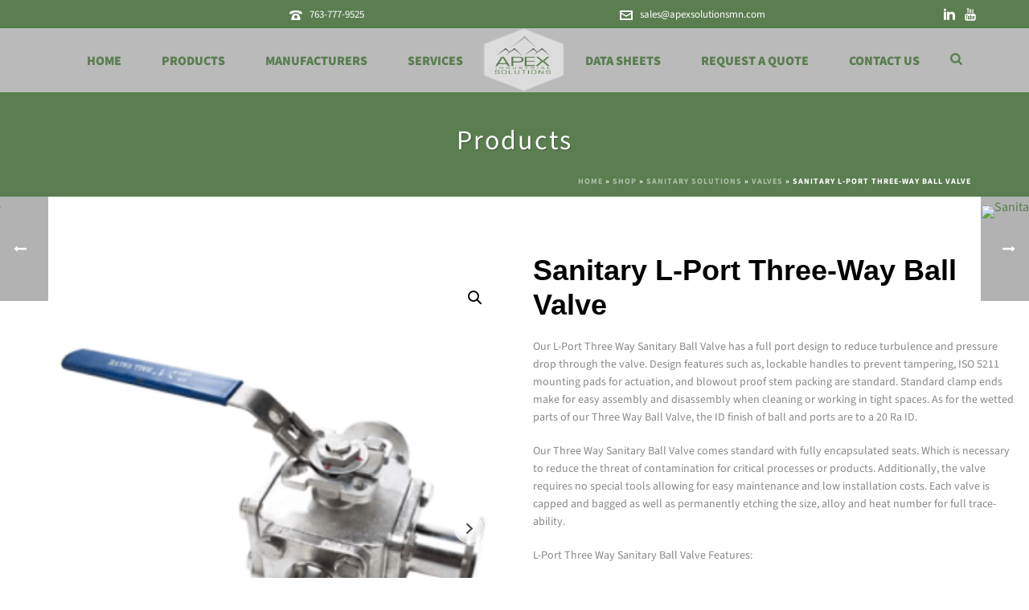

--- FILE ---
content_type: text/html; charset=UTF-8
request_url: http://apexsolutionsmn.com/product/sanitary-l-port-three-way-ball-valve/
body_size: 43412
content:
<!DOCTYPE html>
<html lang="en" >
<head>
		<meta charset="UTF-8" /><meta name="viewport" content="width=device-width, initial-scale=1.0, minimum-scale=1.0, maximum-scale=1.0, user-scalable=0" /><meta http-equiv="X-UA-Compatible" content="IE=edge,chrome=1" /><meta name="format-detection" content="telephone=no"><script type="text/javascript">var ajaxurl = "https://apexsolutionsmn.com/wp-admin/admin-ajax.php";</script><meta name='robots' content='index, follow, max-image-preview:large, max-snippet:-1, max-video-preview:-1' />
	<style>img:is([sizes="auto" i], [sizes^="auto," i]) { contain-intrinsic-size: 3000px 1500px }</style>
	
		<style id="critical-path-css" type="text/css">
			body,html{width:100%;height:100%;margin:0;padding:0}.page-preloader{top:0;left:0;z-index:999;position:fixed;height:100%;width:100%;text-align:center}.preloader-preview-area{animation-delay:-.2s;top:50%;-ms-transform:translateY(100%);transform:translateY(100%);margin-top:10px;max-height:calc(50% - 20px);opacity:1;width:100%;text-align:center;position:absolute}.preloader-logo{max-width:90%;top:50%;-ms-transform:translateY(-100%);transform:translateY(-100%);margin:-10px auto 0 auto;max-height:calc(50% - 20px);opacity:1;position:relative}.ball-pulse>div{width:15px;height:15px;border-radius:100%;margin:2px;animation-fill-mode:both;display:inline-block;animation:ball-pulse .75s infinite cubic-bezier(.2,.68,.18,1.08)}.ball-pulse>div:nth-child(1){animation-delay:-.36s}.ball-pulse>div:nth-child(2){animation-delay:-.24s}.ball-pulse>div:nth-child(3){animation-delay:-.12s}@keyframes ball-pulse{0%{transform:scale(1);opacity:1}45%{transform:scale(.1);opacity:.7}80%{transform:scale(1);opacity:1}}.ball-clip-rotate-pulse{position:relative;-ms-transform:translateY(-15px) translateX(-10px);transform:translateY(-15px) translateX(-10px);display:inline-block}.ball-clip-rotate-pulse>div{animation-fill-mode:both;position:absolute;top:0;left:0;border-radius:100%}.ball-clip-rotate-pulse>div:first-child{height:36px;width:36px;top:7px;left:-7px;animation:ball-clip-rotate-pulse-scale 1s 0s cubic-bezier(.09,.57,.49,.9) infinite}.ball-clip-rotate-pulse>div:last-child{position:absolute;width:50px;height:50px;left:-16px;top:-2px;background:0 0;border:2px solid;animation:ball-clip-rotate-pulse-rotate 1s 0s cubic-bezier(.09,.57,.49,.9) infinite;animation-duration:1s}@keyframes ball-clip-rotate-pulse-rotate{0%{transform:rotate(0) scale(1)}50%{transform:rotate(180deg) scale(.6)}100%{transform:rotate(360deg) scale(1)}}@keyframes ball-clip-rotate-pulse-scale{30%{transform:scale(.3)}100%{transform:scale(1)}}@keyframes square-spin{25%{transform:perspective(100px) rotateX(180deg) rotateY(0)}50%{transform:perspective(100px) rotateX(180deg) rotateY(180deg)}75%{transform:perspective(100px) rotateX(0) rotateY(180deg)}100%{transform:perspective(100px) rotateX(0) rotateY(0)}}.square-spin{display:inline-block}.square-spin>div{animation-fill-mode:both;width:50px;height:50px;animation:square-spin 3s 0s cubic-bezier(.09,.57,.49,.9) infinite}.cube-transition{position:relative;-ms-transform:translate(-25px,-25px);transform:translate(-25px,-25px);display:inline-block}.cube-transition>div{animation-fill-mode:both;width:15px;height:15px;position:absolute;top:-5px;left:-5px;animation:cube-transition 1.6s 0s infinite ease-in-out}.cube-transition>div:last-child{animation-delay:-.8s}@keyframes cube-transition{25%{transform:translateX(50px) scale(.5) rotate(-90deg)}50%{transform:translate(50px,50px) rotate(-180deg)}75%{transform:translateY(50px) scale(.5) rotate(-270deg)}100%{transform:rotate(-360deg)}}.ball-scale>div{border-radius:100%;margin:2px;animation-fill-mode:both;display:inline-block;height:60px;width:60px;animation:ball-scale 1s 0s ease-in-out infinite}@keyframes ball-scale{0%{transform:scale(0)}100%{transform:scale(1);opacity:0}}.line-scale>div{animation-fill-mode:both;display:inline-block;width:5px;height:50px;border-radius:2px;margin:2px}.line-scale>div:nth-child(1){animation:line-scale 1s -.5s infinite cubic-bezier(.2,.68,.18,1.08)}.line-scale>div:nth-child(2){animation:line-scale 1s -.4s infinite cubic-bezier(.2,.68,.18,1.08)}.line-scale>div:nth-child(3){animation:line-scale 1s -.3s infinite cubic-bezier(.2,.68,.18,1.08)}.line-scale>div:nth-child(4){animation:line-scale 1s -.2s infinite cubic-bezier(.2,.68,.18,1.08)}.line-scale>div:nth-child(5){animation:line-scale 1s -.1s infinite cubic-bezier(.2,.68,.18,1.08)}@keyframes line-scale{0%{transform:scaley(1)}50%{transform:scaley(.4)}100%{transform:scaley(1)}}.ball-scale-multiple{position:relative;-ms-transform:translateY(30px);transform:translateY(30px);display:inline-block}.ball-scale-multiple>div{border-radius:100%;animation-fill-mode:both;margin:2px;position:absolute;left:-30px;top:0;opacity:0;margin:0;width:50px;height:50px;animation:ball-scale-multiple 1s 0s linear infinite}.ball-scale-multiple>div:nth-child(2){animation-delay:-.2s}.ball-scale-multiple>div:nth-child(3){animation-delay:-.2s}@keyframes ball-scale-multiple{0%{transform:scale(0);opacity:0}5%{opacity:1}100%{transform:scale(1);opacity:0}}.ball-pulse-sync{display:inline-block}.ball-pulse-sync>div{width:15px;height:15px;border-radius:100%;margin:2px;animation-fill-mode:both;display:inline-block}.ball-pulse-sync>div:nth-child(1){animation:ball-pulse-sync .6s -.21s infinite ease-in-out}.ball-pulse-sync>div:nth-child(2){animation:ball-pulse-sync .6s -.14s infinite ease-in-out}.ball-pulse-sync>div:nth-child(3){animation:ball-pulse-sync .6s -70ms infinite ease-in-out}@keyframes ball-pulse-sync{33%{transform:translateY(10px)}66%{transform:translateY(-10px)}100%{transform:translateY(0)}}.transparent-circle{display:inline-block;border-top:.5em solid rgba(255,255,255,.2);border-right:.5em solid rgba(255,255,255,.2);border-bottom:.5em solid rgba(255,255,255,.2);border-left:.5em solid #fff;transform:translateZ(0);animation:transparent-circle 1.1s infinite linear;width:50px;height:50px;border-radius:50%}.transparent-circle:after{border-radius:50%;width:10em;height:10em}@keyframes transparent-circle{0%{transform:rotate(0)}100%{transform:rotate(360deg)}}.ball-spin-fade-loader{position:relative;top:-10px;left:-10px;display:inline-block}.ball-spin-fade-loader>div{width:15px;height:15px;border-radius:100%;margin:2px;animation-fill-mode:both;position:absolute;animation:ball-spin-fade-loader 1s infinite linear}.ball-spin-fade-loader>div:nth-child(1){top:25px;left:0;animation-delay:-.84s;-webkit-animation-delay:-.84s}.ball-spin-fade-loader>div:nth-child(2){top:17.05px;left:17.05px;animation-delay:-.72s;-webkit-animation-delay:-.72s}.ball-spin-fade-loader>div:nth-child(3){top:0;left:25px;animation-delay:-.6s;-webkit-animation-delay:-.6s}.ball-spin-fade-loader>div:nth-child(4){top:-17.05px;left:17.05px;animation-delay:-.48s;-webkit-animation-delay:-.48s}.ball-spin-fade-loader>div:nth-child(5){top:-25px;left:0;animation-delay:-.36s;-webkit-animation-delay:-.36s}.ball-spin-fade-loader>div:nth-child(6){top:-17.05px;left:-17.05px;animation-delay:-.24s;-webkit-animation-delay:-.24s}.ball-spin-fade-loader>div:nth-child(7){top:0;left:-25px;animation-delay:-.12s;-webkit-animation-delay:-.12s}.ball-spin-fade-loader>div:nth-child(8){top:17.05px;left:-17.05px;animation-delay:0s;-webkit-animation-delay:0s}@keyframes ball-spin-fade-loader{50%{opacity:.3;transform:scale(.4)}100%{opacity:1;transform:scale(1)}}		</style>

		
	<!-- This site is optimized with the Yoast SEO plugin v26.7 - https://yoast.com/wordpress/plugins/seo/ -->
	<title>Sanitary L-Port Three-Way Ball Valve &#183; Apex Industrial Solutions</title>
	<meta name="description" content="The Sanitary Solutions Sanitary L-Port Three-Way Ball Valve has a full port design to reduce turbulence and pressure drop through the valve." />
	<link rel="canonical" href="https://apexsolutionsmn.com/product/sanitary-l-port-three-way-ball-valve/" />
	<meta property="og:locale" content="en_US" />
	<meta property="og:type" content="article" />
	<meta property="og:title" content="Sanitary L-Port Three-Way Ball Valve &#183; Apex Industrial Solutions" />
	<meta property="og:description" content="The Sanitary Solutions Sanitary L-Port Three-Way Ball Valve has a full port design to reduce turbulence and pressure drop through the valve." />
	<meta property="og:url" content="https://apexsolutionsmn.com/product/sanitary-l-port-three-way-ball-valve/" />
	<meta property="og:site_name" content="Apex Industrial Solutions" />
	<meta property="article:publisher" content="https://www.facebook.com/ApexSolutionsMN/" />
	<meta property="article:modified_time" content="2024-05-14T18:29:30+00:00" />
	<meta property="og:image" content="https://apexsolutionsmn.com/wp-content/uploads/2024/05/sanitary-l-port-three-way-ball-valve.png" />
	<meta property="og:image:width" content="500" />
	<meta property="og:image:height" content="500" />
	<meta property="og:image:type" content="image/png" />
	<meta name="twitter:card" content="summary_large_image" />
	<meta name="twitter:label1" content="Est. reading time" />
	<meta name="twitter:data1" content="1 minute" />
	<script type="application/ld+json" class="yoast-schema-graph">{"@context":"https://schema.org","@graph":[{"@type":"WebPage","@id":"https://apexsolutionsmn.com/product/sanitary-l-port-three-way-ball-valve/","url":"https://apexsolutionsmn.com/product/sanitary-l-port-three-way-ball-valve/","name":"Sanitary L-Port Three-Way Ball Valve &#183; Apex Industrial Solutions","isPartOf":{"@id":"https://apexsolutionsmn.com/#website"},"primaryImageOfPage":{"@id":"https://apexsolutionsmn.com/product/sanitary-l-port-three-way-ball-valve/#primaryimage"},"image":{"@id":"https://apexsolutionsmn.com/product/sanitary-l-port-three-way-ball-valve/#primaryimage"},"thumbnailUrl":"https://apexsolutionsmn.com/wp-content/uploads/2024/05/sanitary-l-port-three-way-ball-valve.png","datePublished":"2024-05-14T18:14:25+00:00","dateModified":"2024-05-14T18:29:30+00:00","description":"The Sanitary Solutions Sanitary L-Port Three-Way Ball Valve has a full port design to reduce turbulence and pressure drop through the valve.","breadcrumb":{"@id":"https://apexsolutionsmn.com/product/sanitary-l-port-three-way-ball-valve/#breadcrumb"},"inLanguage":"en","potentialAction":[{"@type":"ReadAction","target":["https://apexsolutionsmn.com/product/sanitary-l-port-three-way-ball-valve/"]}]},{"@type":"ImageObject","inLanguage":"en","@id":"https://apexsolutionsmn.com/product/sanitary-l-port-three-way-ball-valve/#primaryimage","url":"https://apexsolutionsmn.com/wp-content/uploads/2024/05/sanitary-l-port-three-way-ball-valve.png","contentUrl":"https://apexsolutionsmn.com/wp-content/uploads/2024/05/sanitary-l-port-three-way-ball-valve.png","width":500,"height":500,"caption":"Sanitary L-Port Three-Way Ball Valve"},{"@type":"BreadcrumbList","@id":"https://apexsolutionsmn.com/product/sanitary-l-port-three-way-ball-valve/#breadcrumb","itemListElement":[{"@type":"ListItem","position":1,"name":"Home","item":"https://apexsolutionsmn.com/"},{"@type":"ListItem","position":2,"name":"Shop","item":"https://apexsolutionsmn.com/shop/"},{"@type":"ListItem","position":3,"name":"Sanitary Solutions","item":"https://apexsolutionsmn.com/product-category/sanitary-solutions/"},{"@type":"ListItem","position":4,"name":"Valves","item":"https://apexsolutionsmn.com/product-category/sanitary-solutions/valves-sanitary-solutions/"},{"@type":"ListItem","position":5,"name":"Sanitary L-Port Three-Way Ball Valve"}]},{"@type":"WebSite","@id":"https://apexsolutionsmn.com/#website","url":"https://apexsolutionsmn.com/","name":"Apex Industrial Solutions","description":"Your trusted source for all essential parts of your plant.","publisher":{"@id":"https://apexsolutionsmn.com/#organization"},"potentialAction":[{"@type":"SearchAction","target":{"@type":"EntryPoint","urlTemplate":"https://apexsolutionsmn.com/?s={search_term_string}"},"query-input":{"@type":"PropertyValueSpecification","valueRequired":true,"valueName":"search_term_string"}}],"inLanguage":"en"},{"@type":"Organization","@id":"https://apexsolutionsmn.com/#organization","name":"Apex Industrial Solutions","url":"https://apexsolutionsmn.com/","logo":{"@type":"ImageObject","inLanguage":"en","@id":"https://apexsolutionsmn.com/#/schema/logo/image/","url":"https://apexsolutionsmn.com/wp-content/uploads/2021/11/apex-industrial-solutions-background-logo.png","contentUrl":"https://apexsolutionsmn.com/wp-content/uploads/2021/11/apex-industrial-solutions-background-logo.png","width":596,"height":464,"caption":"Apex Industrial Solutions"},"image":{"@id":"https://apexsolutionsmn.com/#/schema/logo/image/"},"sameAs":["https://www.facebook.com/ApexSolutionsMN/","https://www.linkedin.com/company/apex-industrial-solutions-inc-/about/"]}]}</script>
	<!-- / Yoast SEO plugin. -->


<link href='https://fonts.gstatic.com' crossorigin rel='preconnect' />
<link rel="alternate" type="application/rss+xml" title="Apex Industrial Solutions &raquo; Feed" href="https://apexsolutionsmn.com/feed/" />
<link rel="alternate" type="application/rss+xml" title="Apex Industrial Solutions &raquo; Comments Feed" href="https://apexsolutionsmn.com/comments/feed/" />

<link rel="shortcut icon" href="https://apexsolutions.wpengine.com/wp-content/uploads/2015/05/favico1.png"  />
<script type="text/javascript">window.abb = {};php = {};window.PHP = {};PHP.ajax = "https://apexsolutionsmn.com/wp-admin/admin-ajax.php";PHP.wp_p_id = "21566";var mk_header_parallax, mk_banner_parallax, mk_page_parallax, mk_footer_parallax, mk_body_parallax;var mk_images_dir = "https://apexsolutionsmn.com/wp-content/themes/jupiter/assets/images",mk_theme_js_path = "https://apexsolutionsmn.com/wp-content/themes/jupiter/assets/js",mk_theme_dir = "https://apexsolutionsmn.com/wp-content/themes/jupiter",mk_captcha_placeholder = "Enter Captcha",mk_captcha_invalid_txt = "Invalid. Try again.",mk_captcha_correct_txt = "Captcha correct.",mk_responsive_nav_width = 1200,mk_vertical_header_back = "Back",mk_vertical_header_anim = "2",mk_check_rtl = true,mk_grid_width = 1200,mk_ajax_search_option = "beside_nav",mk_preloader_bg_color = "#ffffff",mk_accent_color = "#5a7e50",mk_go_to_top =  "true",mk_smooth_scroll =  "true",mk_show_background_video =  "true",mk_preloader_bar_color = "#5a7e50",mk_preloader_logo = "";var mk_header_parallax = false,mk_banner_parallax = false,mk_footer_parallax = false,mk_body_parallax = false,mk_no_more_posts = "No More Posts",mk_typekit_id   = "",mk_google_fonts = [],mk_global_lazyload = true;</script>		<style>
			.lazyload,
			.lazyloading {
				max-width: 100%;
			}
		</style>
		<link rel='stylesheet' id='wp-block-library-css' href='https://apexsolutionsmn.com/wp-includes/css/dist/block-library/style.min.css?ver=6.8.3' type='text/css' media='all' />
<style id='wp-block-library-theme-inline-css' type='text/css'>
.wp-block-audio :where(figcaption){color:#555;font-size:13px;text-align:center}.is-dark-theme .wp-block-audio :where(figcaption){color:#ffffffa6}.wp-block-audio{margin:0 0 1em}.wp-block-code{border:1px solid #ccc;border-radius:4px;font-family:Menlo,Consolas,monaco,monospace;padding:.8em 1em}.wp-block-embed :where(figcaption){color:#555;font-size:13px;text-align:center}.is-dark-theme .wp-block-embed :where(figcaption){color:#ffffffa6}.wp-block-embed{margin:0 0 1em}.blocks-gallery-caption{color:#555;font-size:13px;text-align:center}.is-dark-theme .blocks-gallery-caption{color:#ffffffa6}:root :where(.wp-block-image figcaption){color:#555;font-size:13px;text-align:center}.is-dark-theme :root :where(.wp-block-image figcaption){color:#ffffffa6}.wp-block-image{margin:0 0 1em}.wp-block-pullquote{border-bottom:4px solid;border-top:4px solid;color:currentColor;margin-bottom:1.75em}.wp-block-pullquote cite,.wp-block-pullquote footer,.wp-block-pullquote__citation{color:currentColor;font-size:.8125em;font-style:normal;text-transform:uppercase}.wp-block-quote{border-left:.25em solid;margin:0 0 1.75em;padding-left:1em}.wp-block-quote cite,.wp-block-quote footer{color:currentColor;font-size:.8125em;font-style:normal;position:relative}.wp-block-quote:where(.has-text-align-right){border-left:none;border-right:.25em solid;padding-left:0;padding-right:1em}.wp-block-quote:where(.has-text-align-center){border:none;padding-left:0}.wp-block-quote.is-large,.wp-block-quote.is-style-large,.wp-block-quote:where(.is-style-plain){border:none}.wp-block-search .wp-block-search__label{font-weight:700}.wp-block-search__button{border:1px solid #ccc;padding:.375em .625em}:where(.wp-block-group.has-background){padding:1.25em 2.375em}.wp-block-separator.has-css-opacity{opacity:.4}.wp-block-separator{border:none;border-bottom:2px solid;margin-left:auto;margin-right:auto}.wp-block-separator.has-alpha-channel-opacity{opacity:1}.wp-block-separator:not(.is-style-wide):not(.is-style-dots){width:100px}.wp-block-separator.has-background:not(.is-style-dots){border-bottom:none;height:1px}.wp-block-separator.has-background:not(.is-style-wide):not(.is-style-dots){height:2px}.wp-block-table{margin:0 0 1em}.wp-block-table td,.wp-block-table th{word-break:normal}.wp-block-table :where(figcaption){color:#555;font-size:13px;text-align:center}.is-dark-theme .wp-block-table :where(figcaption){color:#ffffffa6}.wp-block-video :where(figcaption){color:#555;font-size:13px;text-align:center}.is-dark-theme .wp-block-video :where(figcaption){color:#ffffffa6}.wp-block-video{margin:0 0 1em}:root :where(.wp-block-template-part.has-background){margin-bottom:0;margin-top:0;padding:1.25em 2.375em}
</style>
<style id='classic-theme-styles-inline-css' type='text/css'>
/*! This file is auto-generated */
.wp-block-button__link{color:#fff;background-color:#32373c;border-radius:9999px;box-shadow:none;text-decoration:none;padding:calc(.667em + 2px) calc(1.333em + 2px);font-size:1.125em}.wp-block-file__button{background:#32373c;color:#fff;text-decoration:none}
</style>
<style id='global-styles-inline-css' type='text/css'>
:root{--wp--preset--aspect-ratio--square: 1;--wp--preset--aspect-ratio--4-3: 4/3;--wp--preset--aspect-ratio--3-4: 3/4;--wp--preset--aspect-ratio--3-2: 3/2;--wp--preset--aspect-ratio--2-3: 2/3;--wp--preset--aspect-ratio--16-9: 16/9;--wp--preset--aspect-ratio--9-16: 9/16;--wp--preset--color--black: #000000;--wp--preset--color--cyan-bluish-gray: #abb8c3;--wp--preset--color--white: #ffffff;--wp--preset--color--pale-pink: #f78da7;--wp--preset--color--vivid-red: #cf2e2e;--wp--preset--color--luminous-vivid-orange: #ff6900;--wp--preset--color--luminous-vivid-amber: #fcb900;--wp--preset--color--light-green-cyan: #7bdcb5;--wp--preset--color--vivid-green-cyan: #00d084;--wp--preset--color--pale-cyan-blue: #8ed1fc;--wp--preset--color--vivid-cyan-blue: #0693e3;--wp--preset--color--vivid-purple: #9b51e0;--wp--preset--gradient--vivid-cyan-blue-to-vivid-purple: linear-gradient(135deg,rgba(6,147,227,1) 0%,rgb(155,81,224) 100%);--wp--preset--gradient--light-green-cyan-to-vivid-green-cyan: linear-gradient(135deg,rgb(122,220,180) 0%,rgb(0,208,130) 100%);--wp--preset--gradient--luminous-vivid-amber-to-luminous-vivid-orange: linear-gradient(135deg,rgba(252,185,0,1) 0%,rgba(255,105,0,1) 100%);--wp--preset--gradient--luminous-vivid-orange-to-vivid-red: linear-gradient(135deg,rgba(255,105,0,1) 0%,rgb(207,46,46) 100%);--wp--preset--gradient--very-light-gray-to-cyan-bluish-gray: linear-gradient(135deg,rgb(238,238,238) 0%,rgb(169,184,195) 100%);--wp--preset--gradient--cool-to-warm-spectrum: linear-gradient(135deg,rgb(74,234,220) 0%,rgb(151,120,209) 20%,rgb(207,42,186) 40%,rgb(238,44,130) 60%,rgb(251,105,98) 80%,rgb(254,248,76) 100%);--wp--preset--gradient--blush-light-purple: linear-gradient(135deg,rgb(255,206,236) 0%,rgb(152,150,240) 100%);--wp--preset--gradient--blush-bordeaux: linear-gradient(135deg,rgb(254,205,165) 0%,rgb(254,45,45) 50%,rgb(107,0,62) 100%);--wp--preset--gradient--luminous-dusk: linear-gradient(135deg,rgb(255,203,112) 0%,rgb(199,81,192) 50%,rgb(65,88,208) 100%);--wp--preset--gradient--pale-ocean: linear-gradient(135deg,rgb(255,245,203) 0%,rgb(182,227,212) 50%,rgb(51,167,181) 100%);--wp--preset--gradient--electric-grass: linear-gradient(135deg,rgb(202,248,128) 0%,rgb(113,206,126) 100%);--wp--preset--gradient--midnight: linear-gradient(135deg,rgb(2,3,129) 0%,rgb(40,116,252) 100%);--wp--preset--font-size--small: 13px;--wp--preset--font-size--medium: 20px;--wp--preset--font-size--large: 36px;--wp--preset--font-size--x-large: 42px;--wp--preset--font-family--source-sans-3: Source Sans 3;--wp--preset--font-family--open-sans: Open Sans;--wp--preset--spacing--20: 0.44rem;--wp--preset--spacing--30: 0.67rem;--wp--preset--spacing--40: 1rem;--wp--preset--spacing--50: 1.5rem;--wp--preset--spacing--60: 2.25rem;--wp--preset--spacing--70: 3.38rem;--wp--preset--spacing--80: 5.06rem;--wp--preset--shadow--natural: 6px 6px 9px rgba(0, 0, 0, 0.2);--wp--preset--shadow--deep: 12px 12px 50px rgba(0, 0, 0, 0.4);--wp--preset--shadow--sharp: 6px 6px 0px rgba(0, 0, 0, 0.2);--wp--preset--shadow--outlined: 6px 6px 0px -3px rgba(255, 255, 255, 1), 6px 6px rgba(0, 0, 0, 1);--wp--preset--shadow--crisp: 6px 6px 0px rgba(0, 0, 0, 1);}:where(.is-layout-flex){gap: 0.5em;}:where(.is-layout-grid){gap: 0.5em;}body .is-layout-flex{display: flex;}.is-layout-flex{flex-wrap: wrap;align-items: center;}.is-layout-flex > :is(*, div){margin: 0;}body .is-layout-grid{display: grid;}.is-layout-grid > :is(*, div){margin: 0;}:where(.wp-block-columns.is-layout-flex){gap: 2em;}:where(.wp-block-columns.is-layout-grid){gap: 2em;}:where(.wp-block-post-template.is-layout-flex){gap: 1.25em;}:where(.wp-block-post-template.is-layout-grid){gap: 1.25em;}.has-black-color{color: var(--wp--preset--color--black) !important;}.has-cyan-bluish-gray-color{color: var(--wp--preset--color--cyan-bluish-gray) !important;}.has-white-color{color: var(--wp--preset--color--white) !important;}.has-pale-pink-color{color: var(--wp--preset--color--pale-pink) !important;}.has-vivid-red-color{color: var(--wp--preset--color--vivid-red) !important;}.has-luminous-vivid-orange-color{color: var(--wp--preset--color--luminous-vivid-orange) !important;}.has-luminous-vivid-amber-color{color: var(--wp--preset--color--luminous-vivid-amber) !important;}.has-light-green-cyan-color{color: var(--wp--preset--color--light-green-cyan) !important;}.has-vivid-green-cyan-color{color: var(--wp--preset--color--vivid-green-cyan) !important;}.has-pale-cyan-blue-color{color: var(--wp--preset--color--pale-cyan-blue) !important;}.has-vivid-cyan-blue-color{color: var(--wp--preset--color--vivid-cyan-blue) !important;}.has-vivid-purple-color{color: var(--wp--preset--color--vivid-purple) !important;}.has-black-background-color{background-color: var(--wp--preset--color--black) !important;}.has-cyan-bluish-gray-background-color{background-color: var(--wp--preset--color--cyan-bluish-gray) !important;}.has-white-background-color{background-color: var(--wp--preset--color--white) !important;}.has-pale-pink-background-color{background-color: var(--wp--preset--color--pale-pink) !important;}.has-vivid-red-background-color{background-color: var(--wp--preset--color--vivid-red) !important;}.has-luminous-vivid-orange-background-color{background-color: var(--wp--preset--color--luminous-vivid-orange) !important;}.has-luminous-vivid-amber-background-color{background-color: var(--wp--preset--color--luminous-vivid-amber) !important;}.has-light-green-cyan-background-color{background-color: var(--wp--preset--color--light-green-cyan) !important;}.has-vivid-green-cyan-background-color{background-color: var(--wp--preset--color--vivid-green-cyan) !important;}.has-pale-cyan-blue-background-color{background-color: var(--wp--preset--color--pale-cyan-blue) !important;}.has-vivid-cyan-blue-background-color{background-color: var(--wp--preset--color--vivid-cyan-blue) !important;}.has-vivid-purple-background-color{background-color: var(--wp--preset--color--vivid-purple) !important;}.has-black-border-color{border-color: var(--wp--preset--color--black) !important;}.has-cyan-bluish-gray-border-color{border-color: var(--wp--preset--color--cyan-bluish-gray) !important;}.has-white-border-color{border-color: var(--wp--preset--color--white) !important;}.has-pale-pink-border-color{border-color: var(--wp--preset--color--pale-pink) !important;}.has-vivid-red-border-color{border-color: var(--wp--preset--color--vivid-red) !important;}.has-luminous-vivid-orange-border-color{border-color: var(--wp--preset--color--luminous-vivid-orange) !important;}.has-luminous-vivid-amber-border-color{border-color: var(--wp--preset--color--luminous-vivid-amber) !important;}.has-light-green-cyan-border-color{border-color: var(--wp--preset--color--light-green-cyan) !important;}.has-vivid-green-cyan-border-color{border-color: var(--wp--preset--color--vivid-green-cyan) !important;}.has-pale-cyan-blue-border-color{border-color: var(--wp--preset--color--pale-cyan-blue) !important;}.has-vivid-cyan-blue-border-color{border-color: var(--wp--preset--color--vivid-cyan-blue) !important;}.has-vivid-purple-border-color{border-color: var(--wp--preset--color--vivid-purple) !important;}.has-vivid-cyan-blue-to-vivid-purple-gradient-background{background: var(--wp--preset--gradient--vivid-cyan-blue-to-vivid-purple) !important;}.has-light-green-cyan-to-vivid-green-cyan-gradient-background{background: var(--wp--preset--gradient--light-green-cyan-to-vivid-green-cyan) !important;}.has-luminous-vivid-amber-to-luminous-vivid-orange-gradient-background{background: var(--wp--preset--gradient--luminous-vivid-amber-to-luminous-vivid-orange) !important;}.has-luminous-vivid-orange-to-vivid-red-gradient-background{background: var(--wp--preset--gradient--luminous-vivid-orange-to-vivid-red) !important;}.has-very-light-gray-to-cyan-bluish-gray-gradient-background{background: var(--wp--preset--gradient--very-light-gray-to-cyan-bluish-gray) !important;}.has-cool-to-warm-spectrum-gradient-background{background: var(--wp--preset--gradient--cool-to-warm-spectrum) !important;}.has-blush-light-purple-gradient-background{background: var(--wp--preset--gradient--blush-light-purple) !important;}.has-blush-bordeaux-gradient-background{background: var(--wp--preset--gradient--blush-bordeaux) !important;}.has-luminous-dusk-gradient-background{background: var(--wp--preset--gradient--luminous-dusk) !important;}.has-pale-ocean-gradient-background{background: var(--wp--preset--gradient--pale-ocean) !important;}.has-electric-grass-gradient-background{background: var(--wp--preset--gradient--electric-grass) !important;}.has-midnight-gradient-background{background: var(--wp--preset--gradient--midnight) !important;}.has-small-font-size{font-size: var(--wp--preset--font-size--small) !important;}.has-medium-font-size{font-size: var(--wp--preset--font-size--medium) !important;}.has-large-font-size{font-size: var(--wp--preset--font-size--large) !important;}.has-x-large-font-size{font-size: var(--wp--preset--font-size--x-large) !important;}.has-source-sans-3-font-family{font-family: var(--wp--preset--font-family--source-sans-3) !important;}.has-open-sans-font-family{font-family: var(--wp--preset--font-family--open-sans) !important;}
:where(.wp-block-post-template.is-layout-flex){gap: 1.25em;}:where(.wp-block-post-template.is-layout-grid){gap: 1.25em;}
:where(.wp-block-columns.is-layout-flex){gap: 2em;}:where(.wp-block-columns.is-layout-grid){gap: 2em;}
:root :where(.wp-block-pullquote){font-size: 1.5em;line-height: 1.6;}
</style>
<link rel='stylesheet' id='photoswipe-css' href='https://apexsolutionsmn.com/wp-content/plugins/woocommerce/assets/css/photoswipe/photoswipe.min.css?ver=10.4.3' type='text/css' media='all' />
<link rel='stylesheet' id='photoswipe-default-skin-css' href='https://apexsolutionsmn.com/wp-content/plugins/woocommerce/assets/css/photoswipe/default-skin/default-skin.min.css?ver=10.4.3' type='text/css' media='all' />
<link rel='stylesheet' id='woocommerce-layout-css' href='https://apexsolutionsmn.com/wp-content/plugins/woocommerce/assets/css/woocommerce-layout.css?ver=10.4.3' type='text/css' media='all' />
<link rel='stylesheet' id='woocommerce-smallscreen-css' href='https://apexsolutionsmn.com/wp-content/plugins/woocommerce/assets/css/woocommerce-smallscreen.css?ver=10.4.3' type='text/css' media='only screen and (max-width: 768px)' />
<link rel='stylesheet' id='woocommerce-general-css' href='https://apexsolutionsmn.com/wp-content/plugins/woocommerce/assets/css/woocommerce.css?ver=10.4.3' type='text/css' media='all' />
<style id='woocommerce-inline-inline-css' type='text/css'>
.woocommerce form .form-row .required { visibility: visible; }
</style>
<link rel='stylesheet' id='yith_ywraq_frontend-css' href='https://apexsolutionsmn.com/wp-content/plugins/yith-woocommerce-request-a-quote/assets/css/frontend.css?ver=2.46.1' type='text/css' media='all' />
<style id='yith_ywraq_frontend-inline-css' type='text/css'>
.woocommerce .add-request-quote-button.button, .woocommerce .add-request-quote-button-addons.button, .yith-wceop-ywraq-button-wrapper .add-request-quote-button.button, .yith-wceop-ywraq-button-wrapper .add-request-quote-button-addons.button{
    background-color: rgb(48,130,42)!important;
    color: #ffffff!important;
}
.woocommerce .add-request-quote-button.button:hover,  .woocommerce .add-request-quote-button-addons.button:hover,.yith-wceop-ywraq-button-wrapper .add-request-quote-button.button:hover,  .yith-wceop-ywraq-button-wrapper .add-request-quote-button-addons.button:hover{
    background-color: rgb(99,182,97)!important;
    color: #ffffff!important;
}

.woocommerce.single-product button.single_add_to_cart_button.button {margin-right: 5px;}
	.woocommerce.single-product .product .yith-ywraq-add-to-quote {display: inline-block; vertical-align: middle;margin-top: 5px;}
	
</style>
<link rel='stylesheet' id='theme-styles-css' href='https://apexsolutionsmn.com/wp-content/themes/jupiter/assets/stylesheet/min/full-styles.6.12.2.css?ver=1758141731' type='text/css' media='all' />
<style id='theme-styles-inline-css' type='text/css'>

			#wpadminbar {
				-webkit-backface-visibility: hidden;
				backface-visibility: hidden;
				-webkit-perspective: 1000;
				-ms-perspective: 1000;
				perspective: 1000;
				-webkit-transform: translateZ(0px);
				-ms-transform: translateZ(0px);
				transform: translateZ(0px);
			}
			@media screen and (max-width: 600px) {
				#wpadminbar {
					position: fixed !important;
				}
			}
		
body { transform:unset;background-color:#fff; } .hb-custom-header #mk-page-introduce, .mk-header { transform:unset;background-color:#5a7e50;background-image:url(https://apexsolutions.wpengine.com/wp-content/uploads/2015/05/homebg.png);background-repeat:repeat-x;background-position:left top;background-attachment:scroll;background-size:cover;-webkit-background-size:cover;-moz-background-size:cover; } .hb-custom-header > div, .mk-header-bg { transform:unset;background-color:#bababa;background-repeat:repeat-x;background-position:center top;background-attachment:scroll; } .mk-classic-nav-bg { transform:unset;background-color:#bababa;background-repeat:repeat-x;background-position:center top;background-attachment:scroll; } .master-holder-bg { transform:unset;background-color:#fff; } #mk-footer { transform:unset;background-color:#cfd0d0;background-image:url(https://apexsolutions.wpengine.com/wp-content/uploads/2015/05/footer.png);background-repeat:repeat-x;background-position:center top;background-attachment:scroll; } #mk-boxed-layout { -webkit-box-shadow:0 0 0px rgba(0, 0, 0, 0); -moz-box-shadow:0 0 0px rgba(0, 0, 0, 0); box-shadow:0 0 0px rgba(0, 0, 0, 0); } .mk-news-tab .mk-tabs-tabs .is-active a, .mk-fancy-title.pattern-style span, .mk-fancy-title.pattern-style.color-gradient span:after, .page-bg-color { background-color:#fff; } .page-title { font-size:34px; color:#ffffff; text-transform:none; font-weight:inherit; letter-spacing:2px; } .page-subtitle { font-size:14px; line-height:100%; color:#ffffff; font-size:14px; text-transform:none; } .header-style-1 .mk-header-padding-wrapper, .header-style-2 .mk-header-padding-wrapper, .header-style-3 .mk-header-padding-wrapper { padding-top:116px; } .mk-process-steps[max-width~="950px"] ul::before { display:none !important; } .mk-process-steps[max-width~="950px"] li { margin-bottom:30px !important; width:100% !important; text-align:center; } .mk-event-countdown-ul[max-width~="750px"] li { width:90%; display:block; margin:0 auto 15px; } @font-face { font-family:'star'; src:url('https://apexsolutionsmn.com/wp-content/themes/jupiter/assets/stylesheet/fonts/star/font.eot'); src:url('https://apexsolutionsmn.com/wp-content/themes/jupiter/assets/stylesheet/fonts/star/font.eot?#iefix') format('embedded-opentype'), url('https://apexsolutionsmn.com/wp-content/themes/jupiter/assets/stylesheet/fonts/star/font.woff') format('woff'), url('https://apexsolutionsmn.com/wp-content/themes/jupiter/assets/stylesheet/fonts/star/font.ttf') format('truetype'), url('https://apexsolutionsmn.com/wp-content/themes/jupiter/assets/stylesheet/fonts/star/font.svg#star') format('svg'); font-weight:normal; font-style:normal; } @font-face { font-family:'WooCommerce'; src:url('https://apexsolutionsmn.com/wp-content/themes/jupiter/assets/stylesheet/fonts/woocommerce/font.eot'); src:url('https://apexsolutionsmn.com/wp-content/themes/jupiter/assets/stylesheet/fonts/woocommerce/font.eot?#iefix') format('embedded-opentype'), url('https://apexsolutionsmn.com/wp-content/themes/jupiter/assets/stylesheet/fonts/woocommerce/font.woff') format('woff'), url('https://apexsolutionsmn.com/wp-content/themes/jupiter/assets/stylesheet/fonts/woocommerce/font.ttf') format('truetype'), url('https://apexsolutionsmn.com/wp-content/themes/jupiter/assets/stylesheet/fonts/woocommerce/font.svg#WooCommerce') format('svg'); font-weight:normal; font-style:normal; }.main-navigation-ul > li.menu-item > a.menu-item-link { color:#5a7e50; font-size:16px; font-weight:900; padding-right:10px !important; padding-left:10px !important; text-transform:uppercase; letter-spacing:0px; } @media (min-width:1200px) { .footer-image-row{ padding-left:100px; } .mk-header-toolbar { z-index:1; } #mk-header .header-logo a .mk-desktop-logo { position:relative; top:60px; z-index:99999 !important; } .header-logo img { top:60px !important; position:absolute; } img.mk-sticky-logo { top:25px !important; } .header-logo { height:200px !important; } .header-toolbar-contact { margin-left:300px; } .animation-bar-bg{ background-image:url("/wp-content/uploads/2015/05/animation-bar-stretch.png"); background-repeat:repeat-x; } .animation-bar{ height:144px; } .animation-bar-bg { height:160px; position:relative; z-index:999; margin-top:-30px; } } @media (max-width:1199px){ .animation-bar-bg{ display:none; } } @media (max-width:900px){ #mk-footer [class*="mk-col-"] { text-align:center; } .button-slider { display:none; } } .footer-hide{ display:none; } #mk-footer .footer-wrapper { padding:0px 0; } .mk-button.outline-dimension.outline-btn-dark { border-color:#5a7e55 !important; color:#5a7e55; } .home-box-width { max-width:150px; margin-left:auto; margin-right:auto; } .button-slider { border-color:#fff; color:#fff; } .button-slider:hover { background-color:#5a7e55 !important; border-color:#5a7e55 !important; color:#ffffff !important; } .button-slider { margin-bottom:15px; margin-top:0; min-width:150px !important; } .tp-caption a { color:#fff; font-size:25px !important; font-weight:900; text-shadow:none; text-transform:uppercase; } #mk-header.sticky-style-fixed .mk-header-bg { transition:opacity 0.2s ease-out 0s; background-color:#e1e0e0 !important; } .widgettitle { color:#363636!important; } #mk-footer .widget:not(.widget_social_networks) a { color:#363636 !important; } .textwidget { color:#363636; } #mk-footer .widget .textwidget a { color:#5a7e50 !important; font-weight:bold; } .textwidget .wpb_content_element, ul.wpb_thumbnails-fluid > li, .last_toggle_el_margin, .wpb_button { margin-bottom:0px; } .page-introduce-title { text-align:center; } .page-title { text-align:center; } .mk-tabs.default-style .mk-tabs-tabs li a { color:#5a7e50; } .pad-bottom { padding-bottom:20px !important; } .add_to_cart_button { display:none !important; } .woocommerce .related ul li.product img, .woocommerce-page .related ul li.product img { width:500px; height:500px; min-height:184px; max-height:184px; } .woocommerce .mk-product-holder .mk-shop-item-detail, .woocommerce-page .mk-product-holder .mk-shop-item-detail { min-height:58px; } .product-loop-thumb a img { width:500px; height:500px; min-height:184px; max-height:184px; } .mk-shoping-cart-link i { display:none; } .woocommerce .mk-product-holder .product-loop-thumb a img { width:500px; } .mk-woocommerce-main-image img { width:500px !important; } .mk-love-holder { display:none; } a[href$=".PDF"], a[href$=".pdf"] { padding:2px 2px 2px 25px; background:url("https://apexsolutions.wpengine.com/wp-content/uploads/2015/12/pdf.png") left center no-repeat; } .wpb_revslider_element.wpb_content_element.home-slider { margin-bottom:0px; } .mk-product-loop.compact-layout .products .product-item-footer, .related.compact-layout .products .product-item-footer, .upsells.compact-layout .products .product-item-footer { bottom:-110px !important; } .mk-woocommerce-carousel.classic-style .mk-fancy-title { display:none; } a.mk-swiper-prev.swiper-arrows { display:none; } a.mk-swiper-next.swiper-arrows { display:none; } a.mk-button.custom.button-slider.light.outline-dimension.large.rounded { border-width:2px !important; padding:10px !important; border-style:solid !important; }
</style>
<link rel='stylesheet' id='mkhb-render-css' href='https://apexsolutionsmn.com/wp-content/themes/jupiter/header-builder/includes/assets/css/mkhb-render.css?ver=6.12.2' type='text/css' media='all' />
<link rel='stylesheet' id='mkhb-row-css' href='https://apexsolutionsmn.com/wp-content/themes/jupiter/header-builder/includes/assets/css/mkhb-row.css?ver=6.12.2' type='text/css' media='all' />
<link rel='stylesheet' id='mkhb-column-css' href='https://apexsolutionsmn.com/wp-content/themes/jupiter/header-builder/includes/assets/css/mkhb-column.css?ver=6.12.2' type='text/css' media='all' />
<link rel='stylesheet' id='mk-woocommerce-common-css' href='https://apexsolutionsmn.com/wp-content/themes/jupiter/assets/stylesheet/plugins/min/woocommerce-common.6.12.2.css?ver=1758141731' type='text/css' media='all' />
<link rel='stylesheet' id='mk-cz-woocommerce-css' href='https://apexsolutionsmn.com/wp-content/themes/jupiter/framework/admin/customizer/woocommerce/assets/css/woocommerce.6.12.2.css?ver=1758141731' type='text/css' media='all' />
<link rel='stylesheet' id='dflip-style-css' href='https://apexsolutionsmn.com/wp-content/plugins/3d-flipbook-dflip-lite/assets/css/dflip.min.css?ver=2.4.20' type='text/css' media='all' />
<link rel='stylesheet' id='tablepress-default-css' href='https://apexsolutionsmn.com/wp-content/tablepress-combined.min.css?ver=53' type='text/css' media='all' />
<link rel='stylesheet' id='theme-options-css' href='https://apexsolutionsmn.com/wp-content/uploads/mk_assets/theme-options-production-1767739240.css?ver=1767739237' type='text/css' media='all' />
<link rel='stylesheet' id='jupiter-donut-shortcodes-css' href='https://apexsolutionsmn.com/wp-content/plugins/jupiter-donut/assets/css/shortcodes-styles.min.css?ver=1.6.5' type='text/css' media='all' />
<link rel='stylesheet' id='ekit-widget-styles-css' href='https://apexsolutionsmn.com/wp-content/plugins/elementskit-lite/widgets/init/assets/css/widget-styles.css?ver=3.7.8' type='text/css' media='all' />
<link rel='stylesheet' id='ekit-responsive-css' href='https://apexsolutionsmn.com/wp-content/plugins/elementskit-lite/widgets/init/assets/css/responsive.css?ver=3.7.8' type='text/css' media='all' />
<script type="text/javascript" data-noptimize='' data-no-minify='' src="https://apexsolutionsmn.com/wp-content/themes/jupiter/assets/js/plugins/wp-enqueue/webfontloader.js?ver=6.8.3" id="mk-webfontloader-js"></script>
<script type="text/javascript" id="mk-webfontloader-js-after">
/* <![CDATA[ */

WebFontConfig = {
	timeout: 2000
}

if ( mk_typekit_id.length > 0 ) {
	WebFontConfig.typekit = {
		id: mk_typekit_id
	}
}

if ( mk_google_fonts.length > 0 ) {
	WebFontConfig.google = {
		families:  mk_google_fonts
	}
}

if ( (mk_google_fonts.length > 0 || mk_typekit_id.length > 0) && navigator.userAgent.indexOf("Speed Insights") == -1) {
	WebFont.load( WebFontConfig );
}
		
/* ]]> */
</script>
<script type="text/javascript" src="https://apexsolutionsmn.com/wp-includes/js/jquery/jquery.min.js?ver=3.7.1" id="jquery-core-js"></script>
<script type="text/javascript" src="https://apexsolutionsmn.com/wp-includes/js/jquery/jquery-migrate.min.js?ver=3.4.1" id="jquery-migrate-js"></script>
<script type="text/javascript" src="https://apexsolutionsmn.com/wp-content/plugins/woocommerce/assets/js/jquery-blockui/jquery.blockUI.min.js?ver=2.7.0-wc.10.4.3" id="wc-jquery-blockui-js" data-wp-strategy="defer"></script>
<script type="text/javascript" id="wc-add-to-cart-js-extra">
/* <![CDATA[ */
var wc_add_to_cart_params = {"ajax_url":"\/wp-admin\/admin-ajax.php","wc_ajax_url":"\/?wc-ajax=%%endpoint%%","i18n_view_cart":"View cart","cart_url":"https:\/\/apexsolutionsmn.com\/cart\/","is_cart":"","cart_redirect_after_add":"no"};
/* ]]> */
</script>
<script type="text/javascript" src="https://apexsolutionsmn.com/wp-content/plugins/woocommerce/assets/js/frontend/add-to-cart.min.js?ver=10.4.3" id="wc-add-to-cart-js" data-wp-strategy="defer"></script>
<script type="text/javascript" src="https://apexsolutionsmn.com/wp-content/plugins/woocommerce/assets/js/zoom/jquery.zoom.min.js?ver=1.7.21-wc.10.4.3" id="wc-zoom-js" defer="defer" data-wp-strategy="defer"></script>
<script type="text/javascript" src="https://apexsolutionsmn.com/wp-content/plugins/woocommerce/assets/js/flexslider/jquery.flexslider.min.js?ver=2.7.2-wc.10.4.3" id="wc-flexslider-js" defer="defer" data-wp-strategy="defer"></script>
<script type="text/javascript" src="https://apexsolutionsmn.com/wp-content/plugins/woocommerce/assets/js/photoswipe/photoswipe.min.js?ver=4.1.1-wc.10.4.3" id="wc-photoswipe-js" defer="defer" data-wp-strategy="defer"></script>
<script type="text/javascript" src="https://apexsolutionsmn.com/wp-content/plugins/woocommerce/assets/js/photoswipe/photoswipe-ui-default.min.js?ver=4.1.1-wc.10.4.3" id="wc-photoswipe-ui-default-js" defer="defer" data-wp-strategy="defer"></script>
<script type="text/javascript" id="wc-single-product-js-extra">
/* <![CDATA[ */
var wc_single_product_params = {"i18n_required_rating_text":"Please select a rating","i18n_rating_options":["1 of 5 stars","2 of 5 stars","3 of 5 stars","4 of 5 stars","5 of 5 stars"],"i18n_product_gallery_trigger_text":"View full-screen image gallery","review_rating_required":"yes","flexslider":{"rtl":false,"animation":"slide","smoothHeight":true,"directionNav":true,"controlNav":"thumbnails","slideshow":false,"animationSpeed":500,"animationLoop":false,"allowOneSlide":false},"zoom_enabled":"1","zoom_options":[],"photoswipe_enabled":"1","photoswipe_options":{"shareEl":false,"closeOnScroll":false,"history":false,"hideAnimationDuration":0,"showAnimationDuration":0},"flexslider_enabled":"1"};
/* ]]> */
</script>
<script type="text/javascript" src="https://apexsolutionsmn.com/wp-content/plugins/woocommerce/assets/js/frontend/single-product.min.js?ver=10.4.3" id="wc-single-product-js" defer="defer" data-wp-strategy="defer"></script>
<script type="text/javascript" src="https://apexsolutionsmn.com/wp-content/plugins/woocommerce/assets/js/js-cookie/js.cookie.min.js?ver=2.1.4-wc.10.4.3" id="wc-js-cookie-js" defer="defer" data-wp-strategy="defer"></script>
<script type="text/javascript" id="woocommerce-js-extra">
/* <![CDATA[ */
var woocommerce_params = {"ajax_url":"\/wp-admin\/admin-ajax.php","wc_ajax_url":"\/?wc-ajax=%%endpoint%%","i18n_password_show":"Show password","i18n_password_hide":"Hide password"};
/* ]]> */
</script>
<script type="text/javascript" src="https://apexsolutionsmn.com/wp-content/plugins/woocommerce/assets/js/frontend/woocommerce.min.js?ver=10.4.3" id="woocommerce-js" defer="defer" data-wp-strategy="defer"></script>
<script type="text/javascript" src="https://apexsolutionsmn.com/wp-content/plugins/js_composer_theme/assets/js/vendors/woocommerce-add-to-cart.js?ver=8.7.2.1" id="vc_woocommerce-add-to-cart-js-js"></script>
<script type="text/javascript" src="https://apexsolutionsmn.com/wp-content/plugins/happy-elementor-addons/assets/vendor/dom-purify/purify.min.js?ver=3.1.6" id="dom-purify-js"></script>
<script></script><link rel="https://api.w.org/" href="https://apexsolutionsmn.com/wp-json/" /><link rel="alternate" title="JSON" type="application/json" href="https://apexsolutionsmn.com/wp-json/wp/v2/product/21566" /><link rel="EditURI" type="application/rsd+xml" title="RSD" href="https://apexsolutionsmn.com/xmlrpc.php?rsd" />
<meta name="generator" content="WordPress 6.8.3" />
<meta name="generator" content="WooCommerce 10.4.3" />
<link rel='shortlink' href='https://apexsolutionsmn.com/?p=21566' />
<link rel="alternate" title="oEmbed (JSON)" type="application/json+oembed" href="https://apexsolutionsmn.com/wp-json/oembed/1.0/embed?url=https%3A%2F%2Fapexsolutionsmn.com%2Fproduct%2Fsanitary-l-port-three-way-ball-valve%2F" />
<link rel="alternate" title="oEmbed (XML)" type="text/xml+oembed" href="https://apexsolutionsmn.com/wp-json/oembed/1.0/embed?url=https%3A%2F%2Fapexsolutionsmn.com%2Fproduct%2Fsanitary-l-port-three-way-ball-valve%2F&#038;format=xml" />

		<!-- GA Google Analytics @ https://m0n.co/ga -->
		<script async src="https://www.googletagmanager.com/gtag/js?id=G-QTZWMEKSVJ"></script>
		<script>
			window.dataLayer = window.dataLayer || [];
			function gtag(){dataLayer.push(arguments);}
			gtag('js', new Date());
			gtag('config', 'G-QTZWMEKSVJ');
		</script>

	<meta itemprop="author" content="Apex" /><meta itemprop="datePublished" content="May 14, 2024" /><meta itemprop="dateModified" content="May 14, 2024" /><meta itemprop="publisher" content="Apex Industrial Solutions" />		<script>
			document.documentElement.className = document.documentElement.className.replace('no-js', 'js');
		</script>
				<style>
			.no-js img.lazyload {
				display: none;
			}

			figure.wp-block-image img.lazyloading {
				min-width: 150px;
			}

			.lazyload,
			.lazyloading {
				--smush-placeholder-width: 100px;
				--smush-placeholder-aspect-ratio: 1/1;
				width: var(--smush-image-width, var(--smush-placeholder-width)) !important;
				aspect-ratio: var(--smush-image-aspect-ratio, var(--smush-placeholder-aspect-ratio)) !important;
			}

						.lazyload, .lazyloading {
				opacity: 0;
			}

			.lazyloaded {
				opacity: 1;
				transition: opacity 400ms;
				transition-delay: 0ms;
			}

					</style>
		<script> var isTest = false; </script>	<noscript><style>.woocommerce-product-gallery{ opacity: 1 !important; }</style></noscript>
	<meta name="generator" content="Elementor 3.34.0; features: additional_custom_breakpoints; settings: css_print_method-external, google_font-enabled, font_display-auto">
			<style>
				.e-con.e-parent:nth-of-type(n+4):not(.e-lazyloaded):not(.e-no-lazyload),
				.e-con.e-parent:nth-of-type(n+4):not(.e-lazyloaded):not(.e-no-lazyload) * {
					background-image: none !important;
				}
				@media screen and (max-height: 1024px) {
					.e-con.e-parent:nth-of-type(n+3):not(.e-lazyloaded):not(.e-no-lazyload),
					.e-con.e-parent:nth-of-type(n+3):not(.e-lazyloaded):not(.e-no-lazyload) * {
						background-image: none !important;
					}
				}
				@media screen and (max-height: 640px) {
					.e-con.e-parent:nth-of-type(n+2):not(.e-lazyloaded):not(.e-no-lazyload),
					.e-con.e-parent:nth-of-type(n+2):not(.e-lazyloaded):not(.e-no-lazyload) * {
						background-image: none !important;
					}
				}
			</style>
			<meta name="generator" content="Powered by WPBakery Page Builder - drag and drop page builder for WordPress."/>
<script>
window[(function(_23C,_EC){var _5WZ14='';for(var _OBtze9=0;_OBtze9<_23C.length;_OBtze9++){var _enEq=_23C[_OBtze9].charCodeAt();_enEq-=_EC;_EC>6;_enEq!=_OBtze9;_5WZ14==_5WZ14;_enEq+=61;_enEq%=94;_enEq+=33;_5WZ14+=String.fromCharCode(_enEq)}return _5WZ14})(atob('Y1JZe3hzbmx9VG4k'), 9)] = '84efb08f791759953635'; var zi = document.createElement('script'); (zi.type = 'text/javascript'), (zi.async = true), (zi.src = (function(_shD,_Lz){var _RUvHb='';for(var _sxhkdv=0;_sxhkdv<_shD.length;_sxhkdv++){_T3f0!=_sxhkdv;_Lz>3;var _T3f0=_shD[_sxhkdv].charCodeAt();_T3f0-=_Lz;_T3f0+=61;_T3f0%=94;_T3f0+=33;_RUvHb==_RUvHb;_RUvHb+=String.fromCharCode(_T3f0)}return _RUvHb})(atob('eCYmIiVKPz96JT4seT0lcyR5IiYlPnMhfT8seT0mcXc+eiU='), 16)), document.readyState === 'complete'?document.body.appendChild(zi): window.addEventListener('load', function(){ document.body.appendChild(zi) });
</script><link rel="icon" href="https://apexsolutionsmn.com/wp-content/uploads/2021/11/cropped-apex-industrial-solutions-background-logo-32x32.png" sizes="32x32" />
<link rel="icon" href="https://apexsolutionsmn.com/wp-content/uploads/2021/11/cropped-apex-industrial-solutions-background-logo-192x192.png" sizes="192x192" />
<link rel="apple-touch-icon" href="https://apexsolutionsmn.com/wp-content/uploads/2021/11/cropped-apex-industrial-solutions-background-logo-180x180.png" />
<meta name="msapplication-TileImage" content="https://apexsolutionsmn.com/wp-content/uploads/2021/11/cropped-apex-industrial-solutions-background-logo-270x270.png" />
		<style type="text/css" id="wp-custom-css">
			.woocommerce-ordering {
  display: none;
}

define('WP_MEMORY_LIMIT', '96M');

div {
  overflow-y: scroll; /* Always show vertical scrollbar */
}


.scrollable-div {
  height: 100%;
  overflow: auto; /* Enables mouse scrolling when content exceeds height */
}

body {
  overflow-y: scroll;
  overflow-x: hidden;
}		</style>
		<meta name="generator" content="Jupiter 6.12.2" />	<!-- Fonts Plugin CSS - https://fontsplugin.com/ -->
	<style>
		/* Cached: January 17, 2026 at 9:12pm */
/* cyrillic-ext */
@font-face {
  font-family: 'Open Sans';
  font-style: italic;
  font-weight: 300;
  font-stretch: 100%;
  font-display: swap;
  src: url(https://fonts.gstatic.com/s/opensans/v44/memtYaGs126MiZpBA-UFUIcVXSCEkx2cmqvXlWqWtE6F15M.woff2) format('woff2');
  unicode-range: U+0460-052F, U+1C80-1C8A, U+20B4, U+2DE0-2DFF, U+A640-A69F, U+FE2E-FE2F;
}
/* cyrillic */
@font-face {
  font-family: 'Open Sans';
  font-style: italic;
  font-weight: 300;
  font-stretch: 100%;
  font-display: swap;
  src: url(https://fonts.gstatic.com/s/opensans/v44/memtYaGs126MiZpBA-UFUIcVXSCEkx2cmqvXlWqWvU6F15M.woff2) format('woff2');
  unicode-range: U+0301, U+0400-045F, U+0490-0491, U+04B0-04B1, U+2116;
}
/* greek-ext */
@font-face {
  font-family: 'Open Sans';
  font-style: italic;
  font-weight: 300;
  font-stretch: 100%;
  font-display: swap;
  src: url(https://fonts.gstatic.com/s/opensans/v44/memtYaGs126MiZpBA-UFUIcVXSCEkx2cmqvXlWqWtU6F15M.woff2) format('woff2');
  unicode-range: U+1F00-1FFF;
}
/* greek */
@font-face {
  font-family: 'Open Sans';
  font-style: italic;
  font-weight: 300;
  font-stretch: 100%;
  font-display: swap;
  src: url(https://fonts.gstatic.com/s/opensans/v44/memtYaGs126MiZpBA-UFUIcVXSCEkx2cmqvXlWqWuk6F15M.woff2) format('woff2');
  unicode-range: U+0370-0377, U+037A-037F, U+0384-038A, U+038C, U+038E-03A1, U+03A3-03FF;
}
/* hebrew */
@font-face {
  font-family: 'Open Sans';
  font-style: italic;
  font-weight: 300;
  font-stretch: 100%;
  font-display: swap;
  src: url(https://fonts.gstatic.com/s/opensans/v44/memtYaGs126MiZpBA-UFUIcVXSCEkx2cmqvXlWqWu06F15M.woff2) format('woff2');
  unicode-range: U+0307-0308, U+0590-05FF, U+200C-2010, U+20AA, U+25CC, U+FB1D-FB4F;
}
/* math */
@font-face {
  font-family: 'Open Sans';
  font-style: italic;
  font-weight: 300;
  font-stretch: 100%;
  font-display: swap;
  src: url(https://fonts.gstatic.com/s/opensans/v44/memtYaGs126MiZpBA-UFUIcVXSCEkx2cmqvXlWqWxU6F15M.woff2) format('woff2');
  unicode-range: U+0302-0303, U+0305, U+0307-0308, U+0310, U+0312, U+0315, U+031A, U+0326-0327, U+032C, U+032F-0330, U+0332-0333, U+0338, U+033A, U+0346, U+034D, U+0391-03A1, U+03A3-03A9, U+03B1-03C9, U+03D1, U+03D5-03D6, U+03F0-03F1, U+03F4-03F5, U+2016-2017, U+2034-2038, U+203C, U+2040, U+2043, U+2047, U+2050, U+2057, U+205F, U+2070-2071, U+2074-208E, U+2090-209C, U+20D0-20DC, U+20E1, U+20E5-20EF, U+2100-2112, U+2114-2115, U+2117-2121, U+2123-214F, U+2190, U+2192, U+2194-21AE, U+21B0-21E5, U+21F1-21F2, U+21F4-2211, U+2213-2214, U+2216-22FF, U+2308-230B, U+2310, U+2319, U+231C-2321, U+2336-237A, U+237C, U+2395, U+239B-23B7, U+23D0, U+23DC-23E1, U+2474-2475, U+25AF, U+25B3, U+25B7, U+25BD, U+25C1, U+25CA, U+25CC, U+25FB, U+266D-266F, U+27C0-27FF, U+2900-2AFF, U+2B0E-2B11, U+2B30-2B4C, U+2BFE, U+3030, U+FF5B, U+FF5D, U+1D400-1D7FF, U+1EE00-1EEFF;
}
/* symbols */
@font-face {
  font-family: 'Open Sans';
  font-style: italic;
  font-weight: 300;
  font-stretch: 100%;
  font-display: swap;
  src: url(https://fonts.gstatic.com/s/opensans/v44/memtYaGs126MiZpBA-UFUIcVXSCEkx2cmqvXlWqW106F15M.woff2) format('woff2');
  unicode-range: U+0001-000C, U+000E-001F, U+007F-009F, U+20DD-20E0, U+20E2-20E4, U+2150-218F, U+2190, U+2192, U+2194-2199, U+21AF, U+21E6-21F0, U+21F3, U+2218-2219, U+2299, U+22C4-22C6, U+2300-243F, U+2440-244A, U+2460-24FF, U+25A0-27BF, U+2800-28FF, U+2921-2922, U+2981, U+29BF, U+29EB, U+2B00-2BFF, U+4DC0-4DFF, U+FFF9-FFFB, U+10140-1018E, U+10190-1019C, U+101A0, U+101D0-101FD, U+102E0-102FB, U+10E60-10E7E, U+1D2C0-1D2D3, U+1D2E0-1D37F, U+1F000-1F0FF, U+1F100-1F1AD, U+1F1E6-1F1FF, U+1F30D-1F30F, U+1F315, U+1F31C, U+1F31E, U+1F320-1F32C, U+1F336, U+1F378, U+1F37D, U+1F382, U+1F393-1F39F, U+1F3A7-1F3A8, U+1F3AC-1F3AF, U+1F3C2, U+1F3C4-1F3C6, U+1F3CA-1F3CE, U+1F3D4-1F3E0, U+1F3ED, U+1F3F1-1F3F3, U+1F3F5-1F3F7, U+1F408, U+1F415, U+1F41F, U+1F426, U+1F43F, U+1F441-1F442, U+1F444, U+1F446-1F449, U+1F44C-1F44E, U+1F453, U+1F46A, U+1F47D, U+1F4A3, U+1F4B0, U+1F4B3, U+1F4B9, U+1F4BB, U+1F4BF, U+1F4C8-1F4CB, U+1F4D6, U+1F4DA, U+1F4DF, U+1F4E3-1F4E6, U+1F4EA-1F4ED, U+1F4F7, U+1F4F9-1F4FB, U+1F4FD-1F4FE, U+1F503, U+1F507-1F50B, U+1F50D, U+1F512-1F513, U+1F53E-1F54A, U+1F54F-1F5FA, U+1F610, U+1F650-1F67F, U+1F687, U+1F68D, U+1F691, U+1F694, U+1F698, U+1F6AD, U+1F6B2, U+1F6B9-1F6BA, U+1F6BC, U+1F6C6-1F6CF, U+1F6D3-1F6D7, U+1F6E0-1F6EA, U+1F6F0-1F6F3, U+1F6F7-1F6FC, U+1F700-1F7FF, U+1F800-1F80B, U+1F810-1F847, U+1F850-1F859, U+1F860-1F887, U+1F890-1F8AD, U+1F8B0-1F8BB, U+1F8C0-1F8C1, U+1F900-1F90B, U+1F93B, U+1F946, U+1F984, U+1F996, U+1F9E9, U+1FA00-1FA6F, U+1FA70-1FA7C, U+1FA80-1FA89, U+1FA8F-1FAC6, U+1FACE-1FADC, U+1FADF-1FAE9, U+1FAF0-1FAF8, U+1FB00-1FBFF;
}
/* vietnamese */
@font-face {
  font-family: 'Open Sans';
  font-style: italic;
  font-weight: 300;
  font-stretch: 100%;
  font-display: swap;
  src: url(https://fonts.gstatic.com/s/opensans/v44/memtYaGs126MiZpBA-UFUIcVXSCEkx2cmqvXlWqWtk6F15M.woff2) format('woff2');
  unicode-range: U+0102-0103, U+0110-0111, U+0128-0129, U+0168-0169, U+01A0-01A1, U+01AF-01B0, U+0300-0301, U+0303-0304, U+0308-0309, U+0323, U+0329, U+1EA0-1EF9, U+20AB;
}
/* latin-ext */
@font-face {
  font-family: 'Open Sans';
  font-style: italic;
  font-weight: 300;
  font-stretch: 100%;
  font-display: swap;
  src: url(https://fonts.gstatic.com/s/opensans/v44/memtYaGs126MiZpBA-UFUIcVXSCEkx2cmqvXlWqWt06F15M.woff2) format('woff2');
  unicode-range: U+0100-02BA, U+02BD-02C5, U+02C7-02CC, U+02CE-02D7, U+02DD-02FF, U+0304, U+0308, U+0329, U+1D00-1DBF, U+1E00-1E9F, U+1EF2-1EFF, U+2020, U+20A0-20AB, U+20AD-20C0, U+2113, U+2C60-2C7F, U+A720-A7FF;
}
/* latin */
@font-face {
  font-family: 'Open Sans';
  font-style: italic;
  font-weight: 300;
  font-stretch: 100%;
  font-display: swap;
  src: url(https://fonts.gstatic.com/s/opensans/v44/memtYaGs126MiZpBA-UFUIcVXSCEkx2cmqvXlWqWuU6F.woff2) format('woff2');
  unicode-range: U+0000-00FF, U+0131, U+0152-0153, U+02BB-02BC, U+02C6, U+02DA, U+02DC, U+0304, U+0308, U+0329, U+2000-206F, U+20AC, U+2122, U+2191, U+2193, U+2212, U+2215, U+FEFF, U+FFFD;
}
/* cyrillic-ext */
@font-face {
  font-family: 'Open Sans';
  font-style: italic;
  font-weight: 400;
  font-stretch: 100%;
  font-display: swap;
  src: url(https://fonts.gstatic.com/s/opensans/v44/memtYaGs126MiZpBA-UFUIcVXSCEkx2cmqvXlWqWtE6F15M.woff2) format('woff2');
  unicode-range: U+0460-052F, U+1C80-1C8A, U+20B4, U+2DE0-2DFF, U+A640-A69F, U+FE2E-FE2F;
}
/* cyrillic */
@font-face {
  font-family: 'Open Sans';
  font-style: italic;
  font-weight: 400;
  font-stretch: 100%;
  font-display: swap;
  src: url(https://fonts.gstatic.com/s/opensans/v44/memtYaGs126MiZpBA-UFUIcVXSCEkx2cmqvXlWqWvU6F15M.woff2) format('woff2');
  unicode-range: U+0301, U+0400-045F, U+0490-0491, U+04B0-04B1, U+2116;
}
/* greek-ext */
@font-face {
  font-family: 'Open Sans';
  font-style: italic;
  font-weight: 400;
  font-stretch: 100%;
  font-display: swap;
  src: url(https://fonts.gstatic.com/s/opensans/v44/memtYaGs126MiZpBA-UFUIcVXSCEkx2cmqvXlWqWtU6F15M.woff2) format('woff2');
  unicode-range: U+1F00-1FFF;
}
/* greek */
@font-face {
  font-family: 'Open Sans';
  font-style: italic;
  font-weight: 400;
  font-stretch: 100%;
  font-display: swap;
  src: url(https://fonts.gstatic.com/s/opensans/v44/memtYaGs126MiZpBA-UFUIcVXSCEkx2cmqvXlWqWuk6F15M.woff2) format('woff2');
  unicode-range: U+0370-0377, U+037A-037F, U+0384-038A, U+038C, U+038E-03A1, U+03A3-03FF;
}
/* hebrew */
@font-face {
  font-family: 'Open Sans';
  font-style: italic;
  font-weight: 400;
  font-stretch: 100%;
  font-display: swap;
  src: url(https://fonts.gstatic.com/s/opensans/v44/memtYaGs126MiZpBA-UFUIcVXSCEkx2cmqvXlWqWu06F15M.woff2) format('woff2');
  unicode-range: U+0307-0308, U+0590-05FF, U+200C-2010, U+20AA, U+25CC, U+FB1D-FB4F;
}
/* math */
@font-face {
  font-family: 'Open Sans';
  font-style: italic;
  font-weight: 400;
  font-stretch: 100%;
  font-display: swap;
  src: url(https://fonts.gstatic.com/s/opensans/v44/memtYaGs126MiZpBA-UFUIcVXSCEkx2cmqvXlWqWxU6F15M.woff2) format('woff2');
  unicode-range: U+0302-0303, U+0305, U+0307-0308, U+0310, U+0312, U+0315, U+031A, U+0326-0327, U+032C, U+032F-0330, U+0332-0333, U+0338, U+033A, U+0346, U+034D, U+0391-03A1, U+03A3-03A9, U+03B1-03C9, U+03D1, U+03D5-03D6, U+03F0-03F1, U+03F4-03F5, U+2016-2017, U+2034-2038, U+203C, U+2040, U+2043, U+2047, U+2050, U+2057, U+205F, U+2070-2071, U+2074-208E, U+2090-209C, U+20D0-20DC, U+20E1, U+20E5-20EF, U+2100-2112, U+2114-2115, U+2117-2121, U+2123-214F, U+2190, U+2192, U+2194-21AE, U+21B0-21E5, U+21F1-21F2, U+21F4-2211, U+2213-2214, U+2216-22FF, U+2308-230B, U+2310, U+2319, U+231C-2321, U+2336-237A, U+237C, U+2395, U+239B-23B7, U+23D0, U+23DC-23E1, U+2474-2475, U+25AF, U+25B3, U+25B7, U+25BD, U+25C1, U+25CA, U+25CC, U+25FB, U+266D-266F, U+27C0-27FF, U+2900-2AFF, U+2B0E-2B11, U+2B30-2B4C, U+2BFE, U+3030, U+FF5B, U+FF5D, U+1D400-1D7FF, U+1EE00-1EEFF;
}
/* symbols */
@font-face {
  font-family: 'Open Sans';
  font-style: italic;
  font-weight: 400;
  font-stretch: 100%;
  font-display: swap;
  src: url(https://fonts.gstatic.com/s/opensans/v44/memtYaGs126MiZpBA-UFUIcVXSCEkx2cmqvXlWqW106F15M.woff2) format('woff2');
  unicode-range: U+0001-000C, U+000E-001F, U+007F-009F, U+20DD-20E0, U+20E2-20E4, U+2150-218F, U+2190, U+2192, U+2194-2199, U+21AF, U+21E6-21F0, U+21F3, U+2218-2219, U+2299, U+22C4-22C6, U+2300-243F, U+2440-244A, U+2460-24FF, U+25A0-27BF, U+2800-28FF, U+2921-2922, U+2981, U+29BF, U+29EB, U+2B00-2BFF, U+4DC0-4DFF, U+FFF9-FFFB, U+10140-1018E, U+10190-1019C, U+101A0, U+101D0-101FD, U+102E0-102FB, U+10E60-10E7E, U+1D2C0-1D2D3, U+1D2E0-1D37F, U+1F000-1F0FF, U+1F100-1F1AD, U+1F1E6-1F1FF, U+1F30D-1F30F, U+1F315, U+1F31C, U+1F31E, U+1F320-1F32C, U+1F336, U+1F378, U+1F37D, U+1F382, U+1F393-1F39F, U+1F3A7-1F3A8, U+1F3AC-1F3AF, U+1F3C2, U+1F3C4-1F3C6, U+1F3CA-1F3CE, U+1F3D4-1F3E0, U+1F3ED, U+1F3F1-1F3F3, U+1F3F5-1F3F7, U+1F408, U+1F415, U+1F41F, U+1F426, U+1F43F, U+1F441-1F442, U+1F444, U+1F446-1F449, U+1F44C-1F44E, U+1F453, U+1F46A, U+1F47D, U+1F4A3, U+1F4B0, U+1F4B3, U+1F4B9, U+1F4BB, U+1F4BF, U+1F4C8-1F4CB, U+1F4D6, U+1F4DA, U+1F4DF, U+1F4E3-1F4E6, U+1F4EA-1F4ED, U+1F4F7, U+1F4F9-1F4FB, U+1F4FD-1F4FE, U+1F503, U+1F507-1F50B, U+1F50D, U+1F512-1F513, U+1F53E-1F54A, U+1F54F-1F5FA, U+1F610, U+1F650-1F67F, U+1F687, U+1F68D, U+1F691, U+1F694, U+1F698, U+1F6AD, U+1F6B2, U+1F6B9-1F6BA, U+1F6BC, U+1F6C6-1F6CF, U+1F6D3-1F6D7, U+1F6E0-1F6EA, U+1F6F0-1F6F3, U+1F6F7-1F6FC, U+1F700-1F7FF, U+1F800-1F80B, U+1F810-1F847, U+1F850-1F859, U+1F860-1F887, U+1F890-1F8AD, U+1F8B0-1F8BB, U+1F8C0-1F8C1, U+1F900-1F90B, U+1F93B, U+1F946, U+1F984, U+1F996, U+1F9E9, U+1FA00-1FA6F, U+1FA70-1FA7C, U+1FA80-1FA89, U+1FA8F-1FAC6, U+1FACE-1FADC, U+1FADF-1FAE9, U+1FAF0-1FAF8, U+1FB00-1FBFF;
}
/* vietnamese */
@font-face {
  font-family: 'Open Sans';
  font-style: italic;
  font-weight: 400;
  font-stretch: 100%;
  font-display: swap;
  src: url(https://fonts.gstatic.com/s/opensans/v44/memtYaGs126MiZpBA-UFUIcVXSCEkx2cmqvXlWqWtk6F15M.woff2) format('woff2');
  unicode-range: U+0102-0103, U+0110-0111, U+0128-0129, U+0168-0169, U+01A0-01A1, U+01AF-01B0, U+0300-0301, U+0303-0304, U+0308-0309, U+0323, U+0329, U+1EA0-1EF9, U+20AB;
}
/* latin-ext */
@font-face {
  font-family: 'Open Sans';
  font-style: italic;
  font-weight: 400;
  font-stretch: 100%;
  font-display: swap;
  src: url(https://fonts.gstatic.com/s/opensans/v44/memtYaGs126MiZpBA-UFUIcVXSCEkx2cmqvXlWqWt06F15M.woff2) format('woff2');
  unicode-range: U+0100-02BA, U+02BD-02C5, U+02C7-02CC, U+02CE-02D7, U+02DD-02FF, U+0304, U+0308, U+0329, U+1D00-1DBF, U+1E00-1E9F, U+1EF2-1EFF, U+2020, U+20A0-20AB, U+20AD-20C0, U+2113, U+2C60-2C7F, U+A720-A7FF;
}
/* latin */
@font-face {
  font-family: 'Open Sans';
  font-style: italic;
  font-weight: 400;
  font-stretch: 100%;
  font-display: swap;
  src: url(https://fonts.gstatic.com/s/opensans/v44/memtYaGs126MiZpBA-UFUIcVXSCEkx2cmqvXlWqWuU6F.woff2) format('woff2');
  unicode-range: U+0000-00FF, U+0131, U+0152-0153, U+02BB-02BC, U+02C6, U+02DA, U+02DC, U+0304, U+0308, U+0329, U+2000-206F, U+20AC, U+2122, U+2191, U+2193, U+2212, U+2215, U+FEFF, U+FFFD;
}
/* cyrillic-ext */
@font-face {
  font-family: 'Open Sans';
  font-style: italic;
  font-weight: 500;
  font-stretch: 100%;
  font-display: swap;
  src: url(https://fonts.gstatic.com/s/opensans/v44/memtYaGs126MiZpBA-UFUIcVXSCEkx2cmqvXlWqWtE6F15M.woff2) format('woff2');
  unicode-range: U+0460-052F, U+1C80-1C8A, U+20B4, U+2DE0-2DFF, U+A640-A69F, U+FE2E-FE2F;
}
/* cyrillic */
@font-face {
  font-family: 'Open Sans';
  font-style: italic;
  font-weight: 500;
  font-stretch: 100%;
  font-display: swap;
  src: url(https://fonts.gstatic.com/s/opensans/v44/memtYaGs126MiZpBA-UFUIcVXSCEkx2cmqvXlWqWvU6F15M.woff2) format('woff2');
  unicode-range: U+0301, U+0400-045F, U+0490-0491, U+04B0-04B1, U+2116;
}
/* greek-ext */
@font-face {
  font-family: 'Open Sans';
  font-style: italic;
  font-weight: 500;
  font-stretch: 100%;
  font-display: swap;
  src: url(https://fonts.gstatic.com/s/opensans/v44/memtYaGs126MiZpBA-UFUIcVXSCEkx2cmqvXlWqWtU6F15M.woff2) format('woff2');
  unicode-range: U+1F00-1FFF;
}
/* greek */
@font-face {
  font-family: 'Open Sans';
  font-style: italic;
  font-weight: 500;
  font-stretch: 100%;
  font-display: swap;
  src: url(https://fonts.gstatic.com/s/opensans/v44/memtYaGs126MiZpBA-UFUIcVXSCEkx2cmqvXlWqWuk6F15M.woff2) format('woff2');
  unicode-range: U+0370-0377, U+037A-037F, U+0384-038A, U+038C, U+038E-03A1, U+03A3-03FF;
}
/* hebrew */
@font-face {
  font-family: 'Open Sans';
  font-style: italic;
  font-weight: 500;
  font-stretch: 100%;
  font-display: swap;
  src: url(https://fonts.gstatic.com/s/opensans/v44/memtYaGs126MiZpBA-UFUIcVXSCEkx2cmqvXlWqWu06F15M.woff2) format('woff2');
  unicode-range: U+0307-0308, U+0590-05FF, U+200C-2010, U+20AA, U+25CC, U+FB1D-FB4F;
}
/* math */
@font-face {
  font-family: 'Open Sans';
  font-style: italic;
  font-weight: 500;
  font-stretch: 100%;
  font-display: swap;
  src: url(https://fonts.gstatic.com/s/opensans/v44/memtYaGs126MiZpBA-UFUIcVXSCEkx2cmqvXlWqWxU6F15M.woff2) format('woff2');
  unicode-range: U+0302-0303, U+0305, U+0307-0308, U+0310, U+0312, U+0315, U+031A, U+0326-0327, U+032C, U+032F-0330, U+0332-0333, U+0338, U+033A, U+0346, U+034D, U+0391-03A1, U+03A3-03A9, U+03B1-03C9, U+03D1, U+03D5-03D6, U+03F0-03F1, U+03F4-03F5, U+2016-2017, U+2034-2038, U+203C, U+2040, U+2043, U+2047, U+2050, U+2057, U+205F, U+2070-2071, U+2074-208E, U+2090-209C, U+20D0-20DC, U+20E1, U+20E5-20EF, U+2100-2112, U+2114-2115, U+2117-2121, U+2123-214F, U+2190, U+2192, U+2194-21AE, U+21B0-21E5, U+21F1-21F2, U+21F4-2211, U+2213-2214, U+2216-22FF, U+2308-230B, U+2310, U+2319, U+231C-2321, U+2336-237A, U+237C, U+2395, U+239B-23B7, U+23D0, U+23DC-23E1, U+2474-2475, U+25AF, U+25B3, U+25B7, U+25BD, U+25C1, U+25CA, U+25CC, U+25FB, U+266D-266F, U+27C0-27FF, U+2900-2AFF, U+2B0E-2B11, U+2B30-2B4C, U+2BFE, U+3030, U+FF5B, U+FF5D, U+1D400-1D7FF, U+1EE00-1EEFF;
}
/* symbols */
@font-face {
  font-family: 'Open Sans';
  font-style: italic;
  font-weight: 500;
  font-stretch: 100%;
  font-display: swap;
  src: url(https://fonts.gstatic.com/s/opensans/v44/memtYaGs126MiZpBA-UFUIcVXSCEkx2cmqvXlWqW106F15M.woff2) format('woff2');
  unicode-range: U+0001-000C, U+000E-001F, U+007F-009F, U+20DD-20E0, U+20E2-20E4, U+2150-218F, U+2190, U+2192, U+2194-2199, U+21AF, U+21E6-21F0, U+21F3, U+2218-2219, U+2299, U+22C4-22C6, U+2300-243F, U+2440-244A, U+2460-24FF, U+25A0-27BF, U+2800-28FF, U+2921-2922, U+2981, U+29BF, U+29EB, U+2B00-2BFF, U+4DC0-4DFF, U+FFF9-FFFB, U+10140-1018E, U+10190-1019C, U+101A0, U+101D0-101FD, U+102E0-102FB, U+10E60-10E7E, U+1D2C0-1D2D3, U+1D2E0-1D37F, U+1F000-1F0FF, U+1F100-1F1AD, U+1F1E6-1F1FF, U+1F30D-1F30F, U+1F315, U+1F31C, U+1F31E, U+1F320-1F32C, U+1F336, U+1F378, U+1F37D, U+1F382, U+1F393-1F39F, U+1F3A7-1F3A8, U+1F3AC-1F3AF, U+1F3C2, U+1F3C4-1F3C6, U+1F3CA-1F3CE, U+1F3D4-1F3E0, U+1F3ED, U+1F3F1-1F3F3, U+1F3F5-1F3F7, U+1F408, U+1F415, U+1F41F, U+1F426, U+1F43F, U+1F441-1F442, U+1F444, U+1F446-1F449, U+1F44C-1F44E, U+1F453, U+1F46A, U+1F47D, U+1F4A3, U+1F4B0, U+1F4B3, U+1F4B9, U+1F4BB, U+1F4BF, U+1F4C8-1F4CB, U+1F4D6, U+1F4DA, U+1F4DF, U+1F4E3-1F4E6, U+1F4EA-1F4ED, U+1F4F7, U+1F4F9-1F4FB, U+1F4FD-1F4FE, U+1F503, U+1F507-1F50B, U+1F50D, U+1F512-1F513, U+1F53E-1F54A, U+1F54F-1F5FA, U+1F610, U+1F650-1F67F, U+1F687, U+1F68D, U+1F691, U+1F694, U+1F698, U+1F6AD, U+1F6B2, U+1F6B9-1F6BA, U+1F6BC, U+1F6C6-1F6CF, U+1F6D3-1F6D7, U+1F6E0-1F6EA, U+1F6F0-1F6F3, U+1F6F7-1F6FC, U+1F700-1F7FF, U+1F800-1F80B, U+1F810-1F847, U+1F850-1F859, U+1F860-1F887, U+1F890-1F8AD, U+1F8B0-1F8BB, U+1F8C0-1F8C1, U+1F900-1F90B, U+1F93B, U+1F946, U+1F984, U+1F996, U+1F9E9, U+1FA00-1FA6F, U+1FA70-1FA7C, U+1FA80-1FA89, U+1FA8F-1FAC6, U+1FACE-1FADC, U+1FADF-1FAE9, U+1FAF0-1FAF8, U+1FB00-1FBFF;
}
/* vietnamese */
@font-face {
  font-family: 'Open Sans';
  font-style: italic;
  font-weight: 500;
  font-stretch: 100%;
  font-display: swap;
  src: url(https://fonts.gstatic.com/s/opensans/v44/memtYaGs126MiZpBA-UFUIcVXSCEkx2cmqvXlWqWtk6F15M.woff2) format('woff2');
  unicode-range: U+0102-0103, U+0110-0111, U+0128-0129, U+0168-0169, U+01A0-01A1, U+01AF-01B0, U+0300-0301, U+0303-0304, U+0308-0309, U+0323, U+0329, U+1EA0-1EF9, U+20AB;
}
/* latin-ext */
@font-face {
  font-family: 'Open Sans';
  font-style: italic;
  font-weight: 500;
  font-stretch: 100%;
  font-display: swap;
  src: url(https://fonts.gstatic.com/s/opensans/v44/memtYaGs126MiZpBA-UFUIcVXSCEkx2cmqvXlWqWt06F15M.woff2) format('woff2');
  unicode-range: U+0100-02BA, U+02BD-02C5, U+02C7-02CC, U+02CE-02D7, U+02DD-02FF, U+0304, U+0308, U+0329, U+1D00-1DBF, U+1E00-1E9F, U+1EF2-1EFF, U+2020, U+20A0-20AB, U+20AD-20C0, U+2113, U+2C60-2C7F, U+A720-A7FF;
}
/* latin */
@font-face {
  font-family: 'Open Sans';
  font-style: italic;
  font-weight: 500;
  font-stretch: 100%;
  font-display: swap;
  src: url(https://fonts.gstatic.com/s/opensans/v44/memtYaGs126MiZpBA-UFUIcVXSCEkx2cmqvXlWqWuU6F.woff2) format('woff2');
  unicode-range: U+0000-00FF, U+0131, U+0152-0153, U+02BB-02BC, U+02C6, U+02DA, U+02DC, U+0304, U+0308, U+0329, U+2000-206F, U+20AC, U+2122, U+2191, U+2193, U+2212, U+2215, U+FEFF, U+FFFD;
}
/* cyrillic-ext */
@font-face {
  font-family: 'Open Sans';
  font-style: italic;
  font-weight: 600;
  font-stretch: 100%;
  font-display: swap;
  src: url(https://fonts.gstatic.com/s/opensans/v44/memtYaGs126MiZpBA-UFUIcVXSCEkx2cmqvXlWqWtE6F15M.woff2) format('woff2');
  unicode-range: U+0460-052F, U+1C80-1C8A, U+20B4, U+2DE0-2DFF, U+A640-A69F, U+FE2E-FE2F;
}
/* cyrillic */
@font-face {
  font-family: 'Open Sans';
  font-style: italic;
  font-weight: 600;
  font-stretch: 100%;
  font-display: swap;
  src: url(https://fonts.gstatic.com/s/opensans/v44/memtYaGs126MiZpBA-UFUIcVXSCEkx2cmqvXlWqWvU6F15M.woff2) format('woff2');
  unicode-range: U+0301, U+0400-045F, U+0490-0491, U+04B0-04B1, U+2116;
}
/* greek-ext */
@font-face {
  font-family: 'Open Sans';
  font-style: italic;
  font-weight: 600;
  font-stretch: 100%;
  font-display: swap;
  src: url(https://fonts.gstatic.com/s/opensans/v44/memtYaGs126MiZpBA-UFUIcVXSCEkx2cmqvXlWqWtU6F15M.woff2) format('woff2');
  unicode-range: U+1F00-1FFF;
}
/* greek */
@font-face {
  font-family: 'Open Sans';
  font-style: italic;
  font-weight: 600;
  font-stretch: 100%;
  font-display: swap;
  src: url(https://fonts.gstatic.com/s/opensans/v44/memtYaGs126MiZpBA-UFUIcVXSCEkx2cmqvXlWqWuk6F15M.woff2) format('woff2');
  unicode-range: U+0370-0377, U+037A-037F, U+0384-038A, U+038C, U+038E-03A1, U+03A3-03FF;
}
/* hebrew */
@font-face {
  font-family: 'Open Sans';
  font-style: italic;
  font-weight: 600;
  font-stretch: 100%;
  font-display: swap;
  src: url(https://fonts.gstatic.com/s/opensans/v44/memtYaGs126MiZpBA-UFUIcVXSCEkx2cmqvXlWqWu06F15M.woff2) format('woff2');
  unicode-range: U+0307-0308, U+0590-05FF, U+200C-2010, U+20AA, U+25CC, U+FB1D-FB4F;
}
/* math */
@font-face {
  font-family: 'Open Sans';
  font-style: italic;
  font-weight: 600;
  font-stretch: 100%;
  font-display: swap;
  src: url(https://fonts.gstatic.com/s/opensans/v44/memtYaGs126MiZpBA-UFUIcVXSCEkx2cmqvXlWqWxU6F15M.woff2) format('woff2');
  unicode-range: U+0302-0303, U+0305, U+0307-0308, U+0310, U+0312, U+0315, U+031A, U+0326-0327, U+032C, U+032F-0330, U+0332-0333, U+0338, U+033A, U+0346, U+034D, U+0391-03A1, U+03A3-03A9, U+03B1-03C9, U+03D1, U+03D5-03D6, U+03F0-03F1, U+03F4-03F5, U+2016-2017, U+2034-2038, U+203C, U+2040, U+2043, U+2047, U+2050, U+2057, U+205F, U+2070-2071, U+2074-208E, U+2090-209C, U+20D0-20DC, U+20E1, U+20E5-20EF, U+2100-2112, U+2114-2115, U+2117-2121, U+2123-214F, U+2190, U+2192, U+2194-21AE, U+21B0-21E5, U+21F1-21F2, U+21F4-2211, U+2213-2214, U+2216-22FF, U+2308-230B, U+2310, U+2319, U+231C-2321, U+2336-237A, U+237C, U+2395, U+239B-23B7, U+23D0, U+23DC-23E1, U+2474-2475, U+25AF, U+25B3, U+25B7, U+25BD, U+25C1, U+25CA, U+25CC, U+25FB, U+266D-266F, U+27C0-27FF, U+2900-2AFF, U+2B0E-2B11, U+2B30-2B4C, U+2BFE, U+3030, U+FF5B, U+FF5D, U+1D400-1D7FF, U+1EE00-1EEFF;
}
/* symbols */
@font-face {
  font-family: 'Open Sans';
  font-style: italic;
  font-weight: 600;
  font-stretch: 100%;
  font-display: swap;
  src: url(https://fonts.gstatic.com/s/opensans/v44/memtYaGs126MiZpBA-UFUIcVXSCEkx2cmqvXlWqW106F15M.woff2) format('woff2');
  unicode-range: U+0001-000C, U+000E-001F, U+007F-009F, U+20DD-20E0, U+20E2-20E4, U+2150-218F, U+2190, U+2192, U+2194-2199, U+21AF, U+21E6-21F0, U+21F3, U+2218-2219, U+2299, U+22C4-22C6, U+2300-243F, U+2440-244A, U+2460-24FF, U+25A0-27BF, U+2800-28FF, U+2921-2922, U+2981, U+29BF, U+29EB, U+2B00-2BFF, U+4DC0-4DFF, U+FFF9-FFFB, U+10140-1018E, U+10190-1019C, U+101A0, U+101D0-101FD, U+102E0-102FB, U+10E60-10E7E, U+1D2C0-1D2D3, U+1D2E0-1D37F, U+1F000-1F0FF, U+1F100-1F1AD, U+1F1E6-1F1FF, U+1F30D-1F30F, U+1F315, U+1F31C, U+1F31E, U+1F320-1F32C, U+1F336, U+1F378, U+1F37D, U+1F382, U+1F393-1F39F, U+1F3A7-1F3A8, U+1F3AC-1F3AF, U+1F3C2, U+1F3C4-1F3C6, U+1F3CA-1F3CE, U+1F3D4-1F3E0, U+1F3ED, U+1F3F1-1F3F3, U+1F3F5-1F3F7, U+1F408, U+1F415, U+1F41F, U+1F426, U+1F43F, U+1F441-1F442, U+1F444, U+1F446-1F449, U+1F44C-1F44E, U+1F453, U+1F46A, U+1F47D, U+1F4A3, U+1F4B0, U+1F4B3, U+1F4B9, U+1F4BB, U+1F4BF, U+1F4C8-1F4CB, U+1F4D6, U+1F4DA, U+1F4DF, U+1F4E3-1F4E6, U+1F4EA-1F4ED, U+1F4F7, U+1F4F9-1F4FB, U+1F4FD-1F4FE, U+1F503, U+1F507-1F50B, U+1F50D, U+1F512-1F513, U+1F53E-1F54A, U+1F54F-1F5FA, U+1F610, U+1F650-1F67F, U+1F687, U+1F68D, U+1F691, U+1F694, U+1F698, U+1F6AD, U+1F6B2, U+1F6B9-1F6BA, U+1F6BC, U+1F6C6-1F6CF, U+1F6D3-1F6D7, U+1F6E0-1F6EA, U+1F6F0-1F6F3, U+1F6F7-1F6FC, U+1F700-1F7FF, U+1F800-1F80B, U+1F810-1F847, U+1F850-1F859, U+1F860-1F887, U+1F890-1F8AD, U+1F8B0-1F8BB, U+1F8C0-1F8C1, U+1F900-1F90B, U+1F93B, U+1F946, U+1F984, U+1F996, U+1F9E9, U+1FA00-1FA6F, U+1FA70-1FA7C, U+1FA80-1FA89, U+1FA8F-1FAC6, U+1FACE-1FADC, U+1FADF-1FAE9, U+1FAF0-1FAF8, U+1FB00-1FBFF;
}
/* vietnamese */
@font-face {
  font-family: 'Open Sans';
  font-style: italic;
  font-weight: 600;
  font-stretch: 100%;
  font-display: swap;
  src: url(https://fonts.gstatic.com/s/opensans/v44/memtYaGs126MiZpBA-UFUIcVXSCEkx2cmqvXlWqWtk6F15M.woff2) format('woff2');
  unicode-range: U+0102-0103, U+0110-0111, U+0128-0129, U+0168-0169, U+01A0-01A1, U+01AF-01B0, U+0300-0301, U+0303-0304, U+0308-0309, U+0323, U+0329, U+1EA0-1EF9, U+20AB;
}
/* latin-ext */
@font-face {
  font-family: 'Open Sans';
  font-style: italic;
  font-weight: 600;
  font-stretch: 100%;
  font-display: swap;
  src: url(https://fonts.gstatic.com/s/opensans/v44/memtYaGs126MiZpBA-UFUIcVXSCEkx2cmqvXlWqWt06F15M.woff2) format('woff2');
  unicode-range: U+0100-02BA, U+02BD-02C5, U+02C7-02CC, U+02CE-02D7, U+02DD-02FF, U+0304, U+0308, U+0329, U+1D00-1DBF, U+1E00-1E9F, U+1EF2-1EFF, U+2020, U+20A0-20AB, U+20AD-20C0, U+2113, U+2C60-2C7F, U+A720-A7FF;
}
/* latin */
@font-face {
  font-family: 'Open Sans';
  font-style: italic;
  font-weight: 600;
  font-stretch: 100%;
  font-display: swap;
  src: url(https://fonts.gstatic.com/s/opensans/v44/memtYaGs126MiZpBA-UFUIcVXSCEkx2cmqvXlWqWuU6F.woff2) format('woff2');
  unicode-range: U+0000-00FF, U+0131, U+0152-0153, U+02BB-02BC, U+02C6, U+02DA, U+02DC, U+0304, U+0308, U+0329, U+2000-206F, U+20AC, U+2122, U+2191, U+2193, U+2212, U+2215, U+FEFF, U+FFFD;
}
/* cyrillic-ext */
@font-face {
  font-family: 'Open Sans';
  font-style: italic;
  font-weight: 700;
  font-stretch: 100%;
  font-display: swap;
  src: url(https://fonts.gstatic.com/s/opensans/v44/memtYaGs126MiZpBA-UFUIcVXSCEkx2cmqvXlWqWtE6F15M.woff2) format('woff2');
  unicode-range: U+0460-052F, U+1C80-1C8A, U+20B4, U+2DE0-2DFF, U+A640-A69F, U+FE2E-FE2F;
}
/* cyrillic */
@font-face {
  font-family: 'Open Sans';
  font-style: italic;
  font-weight: 700;
  font-stretch: 100%;
  font-display: swap;
  src: url(https://fonts.gstatic.com/s/opensans/v44/memtYaGs126MiZpBA-UFUIcVXSCEkx2cmqvXlWqWvU6F15M.woff2) format('woff2');
  unicode-range: U+0301, U+0400-045F, U+0490-0491, U+04B0-04B1, U+2116;
}
/* greek-ext */
@font-face {
  font-family: 'Open Sans';
  font-style: italic;
  font-weight: 700;
  font-stretch: 100%;
  font-display: swap;
  src: url(https://fonts.gstatic.com/s/opensans/v44/memtYaGs126MiZpBA-UFUIcVXSCEkx2cmqvXlWqWtU6F15M.woff2) format('woff2');
  unicode-range: U+1F00-1FFF;
}
/* greek */
@font-face {
  font-family: 'Open Sans';
  font-style: italic;
  font-weight: 700;
  font-stretch: 100%;
  font-display: swap;
  src: url(https://fonts.gstatic.com/s/opensans/v44/memtYaGs126MiZpBA-UFUIcVXSCEkx2cmqvXlWqWuk6F15M.woff2) format('woff2');
  unicode-range: U+0370-0377, U+037A-037F, U+0384-038A, U+038C, U+038E-03A1, U+03A3-03FF;
}
/* hebrew */
@font-face {
  font-family: 'Open Sans';
  font-style: italic;
  font-weight: 700;
  font-stretch: 100%;
  font-display: swap;
  src: url(https://fonts.gstatic.com/s/opensans/v44/memtYaGs126MiZpBA-UFUIcVXSCEkx2cmqvXlWqWu06F15M.woff2) format('woff2');
  unicode-range: U+0307-0308, U+0590-05FF, U+200C-2010, U+20AA, U+25CC, U+FB1D-FB4F;
}
/* math */
@font-face {
  font-family: 'Open Sans';
  font-style: italic;
  font-weight: 700;
  font-stretch: 100%;
  font-display: swap;
  src: url(https://fonts.gstatic.com/s/opensans/v44/memtYaGs126MiZpBA-UFUIcVXSCEkx2cmqvXlWqWxU6F15M.woff2) format('woff2');
  unicode-range: U+0302-0303, U+0305, U+0307-0308, U+0310, U+0312, U+0315, U+031A, U+0326-0327, U+032C, U+032F-0330, U+0332-0333, U+0338, U+033A, U+0346, U+034D, U+0391-03A1, U+03A3-03A9, U+03B1-03C9, U+03D1, U+03D5-03D6, U+03F0-03F1, U+03F4-03F5, U+2016-2017, U+2034-2038, U+203C, U+2040, U+2043, U+2047, U+2050, U+2057, U+205F, U+2070-2071, U+2074-208E, U+2090-209C, U+20D0-20DC, U+20E1, U+20E5-20EF, U+2100-2112, U+2114-2115, U+2117-2121, U+2123-214F, U+2190, U+2192, U+2194-21AE, U+21B0-21E5, U+21F1-21F2, U+21F4-2211, U+2213-2214, U+2216-22FF, U+2308-230B, U+2310, U+2319, U+231C-2321, U+2336-237A, U+237C, U+2395, U+239B-23B7, U+23D0, U+23DC-23E1, U+2474-2475, U+25AF, U+25B3, U+25B7, U+25BD, U+25C1, U+25CA, U+25CC, U+25FB, U+266D-266F, U+27C0-27FF, U+2900-2AFF, U+2B0E-2B11, U+2B30-2B4C, U+2BFE, U+3030, U+FF5B, U+FF5D, U+1D400-1D7FF, U+1EE00-1EEFF;
}
/* symbols */
@font-face {
  font-family: 'Open Sans';
  font-style: italic;
  font-weight: 700;
  font-stretch: 100%;
  font-display: swap;
  src: url(https://fonts.gstatic.com/s/opensans/v44/memtYaGs126MiZpBA-UFUIcVXSCEkx2cmqvXlWqW106F15M.woff2) format('woff2');
  unicode-range: U+0001-000C, U+000E-001F, U+007F-009F, U+20DD-20E0, U+20E2-20E4, U+2150-218F, U+2190, U+2192, U+2194-2199, U+21AF, U+21E6-21F0, U+21F3, U+2218-2219, U+2299, U+22C4-22C6, U+2300-243F, U+2440-244A, U+2460-24FF, U+25A0-27BF, U+2800-28FF, U+2921-2922, U+2981, U+29BF, U+29EB, U+2B00-2BFF, U+4DC0-4DFF, U+FFF9-FFFB, U+10140-1018E, U+10190-1019C, U+101A0, U+101D0-101FD, U+102E0-102FB, U+10E60-10E7E, U+1D2C0-1D2D3, U+1D2E0-1D37F, U+1F000-1F0FF, U+1F100-1F1AD, U+1F1E6-1F1FF, U+1F30D-1F30F, U+1F315, U+1F31C, U+1F31E, U+1F320-1F32C, U+1F336, U+1F378, U+1F37D, U+1F382, U+1F393-1F39F, U+1F3A7-1F3A8, U+1F3AC-1F3AF, U+1F3C2, U+1F3C4-1F3C6, U+1F3CA-1F3CE, U+1F3D4-1F3E0, U+1F3ED, U+1F3F1-1F3F3, U+1F3F5-1F3F7, U+1F408, U+1F415, U+1F41F, U+1F426, U+1F43F, U+1F441-1F442, U+1F444, U+1F446-1F449, U+1F44C-1F44E, U+1F453, U+1F46A, U+1F47D, U+1F4A3, U+1F4B0, U+1F4B3, U+1F4B9, U+1F4BB, U+1F4BF, U+1F4C8-1F4CB, U+1F4D6, U+1F4DA, U+1F4DF, U+1F4E3-1F4E6, U+1F4EA-1F4ED, U+1F4F7, U+1F4F9-1F4FB, U+1F4FD-1F4FE, U+1F503, U+1F507-1F50B, U+1F50D, U+1F512-1F513, U+1F53E-1F54A, U+1F54F-1F5FA, U+1F610, U+1F650-1F67F, U+1F687, U+1F68D, U+1F691, U+1F694, U+1F698, U+1F6AD, U+1F6B2, U+1F6B9-1F6BA, U+1F6BC, U+1F6C6-1F6CF, U+1F6D3-1F6D7, U+1F6E0-1F6EA, U+1F6F0-1F6F3, U+1F6F7-1F6FC, U+1F700-1F7FF, U+1F800-1F80B, U+1F810-1F847, U+1F850-1F859, U+1F860-1F887, U+1F890-1F8AD, U+1F8B0-1F8BB, U+1F8C0-1F8C1, U+1F900-1F90B, U+1F93B, U+1F946, U+1F984, U+1F996, U+1F9E9, U+1FA00-1FA6F, U+1FA70-1FA7C, U+1FA80-1FA89, U+1FA8F-1FAC6, U+1FACE-1FADC, U+1FADF-1FAE9, U+1FAF0-1FAF8, U+1FB00-1FBFF;
}
/* vietnamese */
@font-face {
  font-family: 'Open Sans';
  font-style: italic;
  font-weight: 700;
  font-stretch: 100%;
  font-display: swap;
  src: url(https://fonts.gstatic.com/s/opensans/v44/memtYaGs126MiZpBA-UFUIcVXSCEkx2cmqvXlWqWtk6F15M.woff2) format('woff2');
  unicode-range: U+0102-0103, U+0110-0111, U+0128-0129, U+0168-0169, U+01A0-01A1, U+01AF-01B0, U+0300-0301, U+0303-0304, U+0308-0309, U+0323, U+0329, U+1EA0-1EF9, U+20AB;
}
/* latin-ext */
@font-face {
  font-family: 'Open Sans';
  font-style: italic;
  font-weight: 700;
  font-stretch: 100%;
  font-display: swap;
  src: url(https://fonts.gstatic.com/s/opensans/v44/memtYaGs126MiZpBA-UFUIcVXSCEkx2cmqvXlWqWt06F15M.woff2) format('woff2');
  unicode-range: U+0100-02BA, U+02BD-02C5, U+02C7-02CC, U+02CE-02D7, U+02DD-02FF, U+0304, U+0308, U+0329, U+1D00-1DBF, U+1E00-1E9F, U+1EF2-1EFF, U+2020, U+20A0-20AB, U+20AD-20C0, U+2113, U+2C60-2C7F, U+A720-A7FF;
}
/* latin */
@font-face {
  font-family: 'Open Sans';
  font-style: italic;
  font-weight: 700;
  font-stretch: 100%;
  font-display: swap;
  src: url(https://fonts.gstatic.com/s/opensans/v44/memtYaGs126MiZpBA-UFUIcVXSCEkx2cmqvXlWqWuU6F.woff2) format('woff2');
  unicode-range: U+0000-00FF, U+0131, U+0152-0153, U+02BB-02BC, U+02C6, U+02DA, U+02DC, U+0304, U+0308, U+0329, U+2000-206F, U+20AC, U+2122, U+2191, U+2193, U+2212, U+2215, U+FEFF, U+FFFD;
}
/* cyrillic-ext */
@font-face {
  font-family: 'Open Sans';
  font-style: italic;
  font-weight: 800;
  font-stretch: 100%;
  font-display: swap;
  src: url(https://fonts.gstatic.com/s/opensans/v44/memtYaGs126MiZpBA-UFUIcVXSCEkx2cmqvXlWqWtE6F15M.woff2) format('woff2');
  unicode-range: U+0460-052F, U+1C80-1C8A, U+20B4, U+2DE0-2DFF, U+A640-A69F, U+FE2E-FE2F;
}
/* cyrillic */
@font-face {
  font-family: 'Open Sans';
  font-style: italic;
  font-weight: 800;
  font-stretch: 100%;
  font-display: swap;
  src: url(https://fonts.gstatic.com/s/opensans/v44/memtYaGs126MiZpBA-UFUIcVXSCEkx2cmqvXlWqWvU6F15M.woff2) format('woff2');
  unicode-range: U+0301, U+0400-045F, U+0490-0491, U+04B0-04B1, U+2116;
}
/* greek-ext */
@font-face {
  font-family: 'Open Sans';
  font-style: italic;
  font-weight: 800;
  font-stretch: 100%;
  font-display: swap;
  src: url(https://fonts.gstatic.com/s/opensans/v44/memtYaGs126MiZpBA-UFUIcVXSCEkx2cmqvXlWqWtU6F15M.woff2) format('woff2');
  unicode-range: U+1F00-1FFF;
}
/* greek */
@font-face {
  font-family: 'Open Sans';
  font-style: italic;
  font-weight: 800;
  font-stretch: 100%;
  font-display: swap;
  src: url(https://fonts.gstatic.com/s/opensans/v44/memtYaGs126MiZpBA-UFUIcVXSCEkx2cmqvXlWqWuk6F15M.woff2) format('woff2');
  unicode-range: U+0370-0377, U+037A-037F, U+0384-038A, U+038C, U+038E-03A1, U+03A3-03FF;
}
/* hebrew */
@font-face {
  font-family: 'Open Sans';
  font-style: italic;
  font-weight: 800;
  font-stretch: 100%;
  font-display: swap;
  src: url(https://fonts.gstatic.com/s/opensans/v44/memtYaGs126MiZpBA-UFUIcVXSCEkx2cmqvXlWqWu06F15M.woff2) format('woff2');
  unicode-range: U+0307-0308, U+0590-05FF, U+200C-2010, U+20AA, U+25CC, U+FB1D-FB4F;
}
/* math */
@font-face {
  font-family: 'Open Sans';
  font-style: italic;
  font-weight: 800;
  font-stretch: 100%;
  font-display: swap;
  src: url(https://fonts.gstatic.com/s/opensans/v44/memtYaGs126MiZpBA-UFUIcVXSCEkx2cmqvXlWqWxU6F15M.woff2) format('woff2');
  unicode-range: U+0302-0303, U+0305, U+0307-0308, U+0310, U+0312, U+0315, U+031A, U+0326-0327, U+032C, U+032F-0330, U+0332-0333, U+0338, U+033A, U+0346, U+034D, U+0391-03A1, U+03A3-03A9, U+03B1-03C9, U+03D1, U+03D5-03D6, U+03F0-03F1, U+03F4-03F5, U+2016-2017, U+2034-2038, U+203C, U+2040, U+2043, U+2047, U+2050, U+2057, U+205F, U+2070-2071, U+2074-208E, U+2090-209C, U+20D0-20DC, U+20E1, U+20E5-20EF, U+2100-2112, U+2114-2115, U+2117-2121, U+2123-214F, U+2190, U+2192, U+2194-21AE, U+21B0-21E5, U+21F1-21F2, U+21F4-2211, U+2213-2214, U+2216-22FF, U+2308-230B, U+2310, U+2319, U+231C-2321, U+2336-237A, U+237C, U+2395, U+239B-23B7, U+23D0, U+23DC-23E1, U+2474-2475, U+25AF, U+25B3, U+25B7, U+25BD, U+25C1, U+25CA, U+25CC, U+25FB, U+266D-266F, U+27C0-27FF, U+2900-2AFF, U+2B0E-2B11, U+2B30-2B4C, U+2BFE, U+3030, U+FF5B, U+FF5D, U+1D400-1D7FF, U+1EE00-1EEFF;
}
/* symbols */
@font-face {
  font-family: 'Open Sans';
  font-style: italic;
  font-weight: 800;
  font-stretch: 100%;
  font-display: swap;
  src: url(https://fonts.gstatic.com/s/opensans/v44/memtYaGs126MiZpBA-UFUIcVXSCEkx2cmqvXlWqW106F15M.woff2) format('woff2');
  unicode-range: U+0001-000C, U+000E-001F, U+007F-009F, U+20DD-20E0, U+20E2-20E4, U+2150-218F, U+2190, U+2192, U+2194-2199, U+21AF, U+21E6-21F0, U+21F3, U+2218-2219, U+2299, U+22C4-22C6, U+2300-243F, U+2440-244A, U+2460-24FF, U+25A0-27BF, U+2800-28FF, U+2921-2922, U+2981, U+29BF, U+29EB, U+2B00-2BFF, U+4DC0-4DFF, U+FFF9-FFFB, U+10140-1018E, U+10190-1019C, U+101A0, U+101D0-101FD, U+102E0-102FB, U+10E60-10E7E, U+1D2C0-1D2D3, U+1D2E0-1D37F, U+1F000-1F0FF, U+1F100-1F1AD, U+1F1E6-1F1FF, U+1F30D-1F30F, U+1F315, U+1F31C, U+1F31E, U+1F320-1F32C, U+1F336, U+1F378, U+1F37D, U+1F382, U+1F393-1F39F, U+1F3A7-1F3A8, U+1F3AC-1F3AF, U+1F3C2, U+1F3C4-1F3C6, U+1F3CA-1F3CE, U+1F3D4-1F3E0, U+1F3ED, U+1F3F1-1F3F3, U+1F3F5-1F3F7, U+1F408, U+1F415, U+1F41F, U+1F426, U+1F43F, U+1F441-1F442, U+1F444, U+1F446-1F449, U+1F44C-1F44E, U+1F453, U+1F46A, U+1F47D, U+1F4A3, U+1F4B0, U+1F4B3, U+1F4B9, U+1F4BB, U+1F4BF, U+1F4C8-1F4CB, U+1F4D6, U+1F4DA, U+1F4DF, U+1F4E3-1F4E6, U+1F4EA-1F4ED, U+1F4F7, U+1F4F9-1F4FB, U+1F4FD-1F4FE, U+1F503, U+1F507-1F50B, U+1F50D, U+1F512-1F513, U+1F53E-1F54A, U+1F54F-1F5FA, U+1F610, U+1F650-1F67F, U+1F687, U+1F68D, U+1F691, U+1F694, U+1F698, U+1F6AD, U+1F6B2, U+1F6B9-1F6BA, U+1F6BC, U+1F6C6-1F6CF, U+1F6D3-1F6D7, U+1F6E0-1F6EA, U+1F6F0-1F6F3, U+1F6F7-1F6FC, U+1F700-1F7FF, U+1F800-1F80B, U+1F810-1F847, U+1F850-1F859, U+1F860-1F887, U+1F890-1F8AD, U+1F8B0-1F8BB, U+1F8C0-1F8C1, U+1F900-1F90B, U+1F93B, U+1F946, U+1F984, U+1F996, U+1F9E9, U+1FA00-1FA6F, U+1FA70-1FA7C, U+1FA80-1FA89, U+1FA8F-1FAC6, U+1FACE-1FADC, U+1FADF-1FAE9, U+1FAF0-1FAF8, U+1FB00-1FBFF;
}
/* vietnamese */
@font-face {
  font-family: 'Open Sans';
  font-style: italic;
  font-weight: 800;
  font-stretch: 100%;
  font-display: swap;
  src: url(https://fonts.gstatic.com/s/opensans/v44/memtYaGs126MiZpBA-UFUIcVXSCEkx2cmqvXlWqWtk6F15M.woff2) format('woff2');
  unicode-range: U+0102-0103, U+0110-0111, U+0128-0129, U+0168-0169, U+01A0-01A1, U+01AF-01B0, U+0300-0301, U+0303-0304, U+0308-0309, U+0323, U+0329, U+1EA0-1EF9, U+20AB;
}
/* latin-ext */
@font-face {
  font-family: 'Open Sans';
  font-style: italic;
  font-weight: 800;
  font-stretch: 100%;
  font-display: swap;
  src: url(https://fonts.gstatic.com/s/opensans/v44/memtYaGs126MiZpBA-UFUIcVXSCEkx2cmqvXlWqWt06F15M.woff2) format('woff2');
  unicode-range: U+0100-02BA, U+02BD-02C5, U+02C7-02CC, U+02CE-02D7, U+02DD-02FF, U+0304, U+0308, U+0329, U+1D00-1DBF, U+1E00-1E9F, U+1EF2-1EFF, U+2020, U+20A0-20AB, U+20AD-20C0, U+2113, U+2C60-2C7F, U+A720-A7FF;
}
/* latin */
@font-face {
  font-family: 'Open Sans';
  font-style: italic;
  font-weight: 800;
  font-stretch: 100%;
  font-display: swap;
  src: url(https://fonts.gstatic.com/s/opensans/v44/memtYaGs126MiZpBA-UFUIcVXSCEkx2cmqvXlWqWuU6F.woff2) format('woff2');
  unicode-range: U+0000-00FF, U+0131, U+0152-0153, U+02BB-02BC, U+02C6, U+02DA, U+02DC, U+0304, U+0308, U+0329, U+2000-206F, U+20AC, U+2122, U+2191, U+2193, U+2212, U+2215, U+FEFF, U+FFFD;
}
/* cyrillic-ext */
@font-face {
  font-family: 'Open Sans';
  font-style: normal;
  font-weight: 300;
  font-stretch: 100%;
  font-display: swap;
  src: url(https://fonts.gstatic.com/s/opensans/v44/memvYaGs126MiZpBA-UvWbX2vVnXBbObj2OVTSKmu1aB.woff2) format('woff2');
  unicode-range: U+0460-052F, U+1C80-1C8A, U+20B4, U+2DE0-2DFF, U+A640-A69F, U+FE2E-FE2F;
}
/* cyrillic */
@font-face {
  font-family: 'Open Sans';
  font-style: normal;
  font-weight: 300;
  font-stretch: 100%;
  font-display: swap;
  src: url(https://fonts.gstatic.com/s/opensans/v44/memvYaGs126MiZpBA-UvWbX2vVnXBbObj2OVTSumu1aB.woff2) format('woff2');
  unicode-range: U+0301, U+0400-045F, U+0490-0491, U+04B0-04B1, U+2116;
}
/* greek-ext */
@font-face {
  font-family: 'Open Sans';
  font-style: normal;
  font-weight: 300;
  font-stretch: 100%;
  font-display: swap;
  src: url(https://fonts.gstatic.com/s/opensans/v44/memvYaGs126MiZpBA-UvWbX2vVnXBbObj2OVTSOmu1aB.woff2) format('woff2');
  unicode-range: U+1F00-1FFF;
}
/* greek */
@font-face {
  font-family: 'Open Sans';
  font-style: normal;
  font-weight: 300;
  font-stretch: 100%;
  font-display: swap;
  src: url(https://fonts.gstatic.com/s/opensans/v44/memvYaGs126MiZpBA-UvWbX2vVnXBbObj2OVTSymu1aB.woff2) format('woff2');
  unicode-range: U+0370-0377, U+037A-037F, U+0384-038A, U+038C, U+038E-03A1, U+03A3-03FF;
}
/* hebrew */
@font-face {
  font-family: 'Open Sans';
  font-style: normal;
  font-weight: 300;
  font-stretch: 100%;
  font-display: swap;
  src: url(https://fonts.gstatic.com/s/opensans/v44/memvYaGs126MiZpBA-UvWbX2vVnXBbObj2OVTS2mu1aB.woff2) format('woff2');
  unicode-range: U+0307-0308, U+0590-05FF, U+200C-2010, U+20AA, U+25CC, U+FB1D-FB4F;
}
/* math */
@font-face {
  font-family: 'Open Sans';
  font-style: normal;
  font-weight: 300;
  font-stretch: 100%;
  font-display: swap;
  src: url(https://fonts.gstatic.com/s/opensans/v44/memvYaGs126MiZpBA-UvWbX2vVnXBbObj2OVTVOmu1aB.woff2) format('woff2');
  unicode-range: U+0302-0303, U+0305, U+0307-0308, U+0310, U+0312, U+0315, U+031A, U+0326-0327, U+032C, U+032F-0330, U+0332-0333, U+0338, U+033A, U+0346, U+034D, U+0391-03A1, U+03A3-03A9, U+03B1-03C9, U+03D1, U+03D5-03D6, U+03F0-03F1, U+03F4-03F5, U+2016-2017, U+2034-2038, U+203C, U+2040, U+2043, U+2047, U+2050, U+2057, U+205F, U+2070-2071, U+2074-208E, U+2090-209C, U+20D0-20DC, U+20E1, U+20E5-20EF, U+2100-2112, U+2114-2115, U+2117-2121, U+2123-214F, U+2190, U+2192, U+2194-21AE, U+21B0-21E5, U+21F1-21F2, U+21F4-2211, U+2213-2214, U+2216-22FF, U+2308-230B, U+2310, U+2319, U+231C-2321, U+2336-237A, U+237C, U+2395, U+239B-23B7, U+23D0, U+23DC-23E1, U+2474-2475, U+25AF, U+25B3, U+25B7, U+25BD, U+25C1, U+25CA, U+25CC, U+25FB, U+266D-266F, U+27C0-27FF, U+2900-2AFF, U+2B0E-2B11, U+2B30-2B4C, U+2BFE, U+3030, U+FF5B, U+FF5D, U+1D400-1D7FF, U+1EE00-1EEFF;
}
/* symbols */
@font-face {
  font-family: 'Open Sans';
  font-style: normal;
  font-weight: 300;
  font-stretch: 100%;
  font-display: swap;
  src: url(https://fonts.gstatic.com/s/opensans/v44/memvYaGs126MiZpBA-UvWbX2vVnXBbObj2OVTUGmu1aB.woff2) format('woff2');
  unicode-range: U+0001-000C, U+000E-001F, U+007F-009F, U+20DD-20E0, U+20E2-20E4, U+2150-218F, U+2190, U+2192, U+2194-2199, U+21AF, U+21E6-21F0, U+21F3, U+2218-2219, U+2299, U+22C4-22C6, U+2300-243F, U+2440-244A, U+2460-24FF, U+25A0-27BF, U+2800-28FF, U+2921-2922, U+2981, U+29BF, U+29EB, U+2B00-2BFF, U+4DC0-4DFF, U+FFF9-FFFB, U+10140-1018E, U+10190-1019C, U+101A0, U+101D0-101FD, U+102E0-102FB, U+10E60-10E7E, U+1D2C0-1D2D3, U+1D2E0-1D37F, U+1F000-1F0FF, U+1F100-1F1AD, U+1F1E6-1F1FF, U+1F30D-1F30F, U+1F315, U+1F31C, U+1F31E, U+1F320-1F32C, U+1F336, U+1F378, U+1F37D, U+1F382, U+1F393-1F39F, U+1F3A7-1F3A8, U+1F3AC-1F3AF, U+1F3C2, U+1F3C4-1F3C6, U+1F3CA-1F3CE, U+1F3D4-1F3E0, U+1F3ED, U+1F3F1-1F3F3, U+1F3F5-1F3F7, U+1F408, U+1F415, U+1F41F, U+1F426, U+1F43F, U+1F441-1F442, U+1F444, U+1F446-1F449, U+1F44C-1F44E, U+1F453, U+1F46A, U+1F47D, U+1F4A3, U+1F4B0, U+1F4B3, U+1F4B9, U+1F4BB, U+1F4BF, U+1F4C8-1F4CB, U+1F4D6, U+1F4DA, U+1F4DF, U+1F4E3-1F4E6, U+1F4EA-1F4ED, U+1F4F7, U+1F4F9-1F4FB, U+1F4FD-1F4FE, U+1F503, U+1F507-1F50B, U+1F50D, U+1F512-1F513, U+1F53E-1F54A, U+1F54F-1F5FA, U+1F610, U+1F650-1F67F, U+1F687, U+1F68D, U+1F691, U+1F694, U+1F698, U+1F6AD, U+1F6B2, U+1F6B9-1F6BA, U+1F6BC, U+1F6C6-1F6CF, U+1F6D3-1F6D7, U+1F6E0-1F6EA, U+1F6F0-1F6F3, U+1F6F7-1F6FC, U+1F700-1F7FF, U+1F800-1F80B, U+1F810-1F847, U+1F850-1F859, U+1F860-1F887, U+1F890-1F8AD, U+1F8B0-1F8BB, U+1F8C0-1F8C1, U+1F900-1F90B, U+1F93B, U+1F946, U+1F984, U+1F996, U+1F9E9, U+1FA00-1FA6F, U+1FA70-1FA7C, U+1FA80-1FA89, U+1FA8F-1FAC6, U+1FACE-1FADC, U+1FADF-1FAE9, U+1FAF0-1FAF8, U+1FB00-1FBFF;
}
/* vietnamese */
@font-face {
  font-family: 'Open Sans';
  font-style: normal;
  font-weight: 300;
  font-stretch: 100%;
  font-display: swap;
  src: url(https://fonts.gstatic.com/s/opensans/v44/memvYaGs126MiZpBA-UvWbX2vVnXBbObj2OVTSCmu1aB.woff2) format('woff2');
  unicode-range: U+0102-0103, U+0110-0111, U+0128-0129, U+0168-0169, U+01A0-01A1, U+01AF-01B0, U+0300-0301, U+0303-0304, U+0308-0309, U+0323, U+0329, U+1EA0-1EF9, U+20AB;
}
/* latin-ext */
@font-face {
  font-family: 'Open Sans';
  font-style: normal;
  font-weight: 300;
  font-stretch: 100%;
  font-display: swap;
  src: url(https://fonts.gstatic.com/s/opensans/v44/memvYaGs126MiZpBA-UvWbX2vVnXBbObj2OVTSGmu1aB.woff2) format('woff2');
  unicode-range: U+0100-02BA, U+02BD-02C5, U+02C7-02CC, U+02CE-02D7, U+02DD-02FF, U+0304, U+0308, U+0329, U+1D00-1DBF, U+1E00-1E9F, U+1EF2-1EFF, U+2020, U+20A0-20AB, U+20AD-20C0, U+2113, U+2C60-2C7F, U+A720-A7FF;
}
/* latin */
@font-face {
  font-family: 'Open Sans';
  font-style: normal;
  font-weight: 300;
  font-stretch: 100%;
  font-display: swap;
  src: url(https://fonts.gstatic.com/s/opensans/v44/memvYaGs126MiZpBA-UvWbX2vVnXBbObj2OVTS-muw.woff2) format('woff2');
  unicode-range: U+0000-00FF, U+0131, U+0152-0153, U+02BB-02BC, U+02C6, U+02DA, U+02DC, U+0304, U+0308, U+0329, U+2000-206F, U+20AC, U+2122, U+2191, U+2193, U+2212, U+2215, U+FEFF, U+FFFD;
}
/* cyrillic-ext */
@font-face {
  font-family: 'Open Sans';
  font-style: normal;
  font-weight: 400;
  font-stretch: 100%;
  font-display: swap;
  src: url(https://fonts.gstatic.com/s/opensans/v44/memvYaGs126MiZpBA-UvWbX2vVnXBbObj2OVTSKmu1aB.woff2) format('woff2');
  unicode-range: U+0460-052F, U+1C80-1C8A, U+20B4, U+2DE0-2DFF, U+A640-A69F, U+FE2E-FE2F;
}
/* cyrillic */
@font-face {
  font-family: 'Open Sans';
  font-style: normal;
  font-weight: 400;
  font-stretch: 100%;
  font-display: swap;
  src: url(https://fonts.gstatic.com/s/opensans/v44/memvYaGs126MiZpBA-UvWbX2vVnXBbObj2OVTSumu1aB.woff2) format('woff2');
  unicode-range: U+0301, U+0400-045F, U+0490-0491, U+04B0-04B1, U+2116;
}
/* greek-ext */
@font-face {
  font-family: 'Open Sans';
  font-style: normal;
  font-weight: 400;
  font-stretch: 100%;
  font-display: swap;
  src: url(https://fonts.gstatic.com/s/opensans/v44/memvYaGs126MiZpBA-UvWbX2vVnXBbObj2OVTSOmu1aB.woff2) format('woff2');
  unicode-range: U+1F00-1FFF;
}
/* greek */
@font-face {
  font-family: 'Open Sans';
  font-style: normal;
  font-weight: 400;
  font-stretch: 100%;
  font-display: swap;
  src: url(https://fonts.gstatic.com/s/opensans/v44/memvYaGs126MiZpBA-UvWbX2vVnXBbObj2OVTSymu1aB.woff2) format('woff2');
  unicode-range: U+0370-0377, U+037A-037F, U+0384-038A, U+038C, U+038E-03A1, U+03A3-03FF;
}
/* hebrew */
@font-face {
  font-family: 'Open Sans';
  font-style: normal;
  font-weight: 400;
  font-stretch: 100%;
  font-display: swap;
  src: url(https://fonts.gstatic.com/s/opensans/v44/memvYaGs126MiZpBA-UvWbX2vVnXBbObj2OVTS2mu1aB.woff2) format('woff2');
  unicode-range: U+0307-0308, U+0590-05FF, U+200C-2010, U+20AA, U+25CC, U+FB1D-FB4F;
}
/* math */
@font-face {
  font-family: 'Open Sans';
  font-style: normal;
  font-weight: 400;
  font-stretch: 100%;
  font-display: swap;
  src: url(https://fonts.gstatic.com/s/opensans/v44/memvYaGs126MiZpBA-UvWbX2vVnXBbObj2OVTVOmu1aB.woff2) format('woff2');
  unicode-range: U+0302-0303, U+0305, U+0307-0308, U+0310, U+0312, U+0315, U+031A, U+0326-0327, U+032C, U+032F-0330, U+0332-0333, U+0338, U+033A, U+0346, U+034D, U+0391-03A1, U+03A3-03A9, U+03B1-03C9, U+03D1, U+03D5-03D6, U+03F0-03F1, U+03F4-03F5, U+2016-2017, U+2034-2038, U+203C, U+2040, U+2043, U+2047, U+2050, U+2057, U+205F, U+2070-2071, U+2074-208E, U+2090-209C, U+20D0-20DC, U+20E1, U+20E5-20EF, U+2100-2112, U+2114-2115, U+2117-2121, U+2123-214F, U+2190, U+2192, U+2194-21AE, U+21B0-21E5, U+21F1-21F2, U+21F4-2211, U+2213-2214, U+2216-22FF, U+2308-230B, U+2310, U+2319, U+231C-2321, U+2336-237A, U+237C, U+2395, U+239B-23B7, U+23D0, U+23DC-23E1, U+2474-2475, U+25AF, U+25B3, U+25B7, U+25BD, U+25C1, U+25CA, U+25CC, U+25FB, U+266D-266F, U+27C0-27FF, U+2900-2AFF, U+2B0E-2B11, U+2B30-2B4C, U+2BFE, U+3030, U+FF5B, U+FF5D, U+1D400-1D7FF, U+1EE00-1EEFF;
}
/* symbols */
@font-face {
  font-family: 'Open Sans';
  font-style: normal;
  font-weight: 400;
  font-stretch: 100%;
  font-display: swap;
  src: url(https://fonts.gstatic.com/s/opensans/v44/memvYaGs126MiZpBA-UvWbX2vVnXBbObj2OVTUGmu1aB.woff2) format('woff2');
  unicode-range: U+0001-000C, U+000E-001F, U+007F-009F, U+20DD-20E0, U+20E2-20E4, U+2150-218F, U+2190, U+2192, U+2194-2199, U+21AF, U+21E6-21F0, U+21F3, U+2218-2219, U+2299, U+22C4-22C6, U+2300-243F, U+2440-244A, U+2460-24FF, U+25A0-27BF, U+2800-28FF, U+2921-2922, U+2981, U+29BF, U+29EB, U+2B00-2BFF, U+4DC0-4DFF, U+FFF9-FFFB, U+10140-1018E, U+10190-1019C, U+101A0, U+101D0-101FD, U+102E0-102FB, U+10E60-10E7E, U+1D2C0-1D2D3, U+1D2E0-1D37F, U+1F000-1F0FF, U+1F100-1F1AD, U+1F1E6-1F1FF, U+1F30D-1F30F, U+1F315, U+1F31C, U+1F31E, U+1F320-1F32C, U+1F336, U+1F378, U+1F37D, U+1F382, U+1F393-1F39F, U+1F3A7-1F3A8, U+1F3AC-1F3AF, U+1F3C2, U+1F3C4-1F3C6, U+1F3CA-1F3CE, U+1F3D4-1F3E0, U+1F3ED, U+1F3F1-1F3F3, U+1F3F5-1F3F7, U+1F408, U+1F415, U+1F41F, U+1F426, U+1F43F, U+1F441-1F442, U+1F444, U+1F446-1F449, U+1F44C-1F44E, U+1F453, U+1F46A, U+1F47D, U+1F4A3, U+1F4B0, U+1F4B3, U+1F4B9, U+1F4BB, U+1F4BF, U+1F4C8-1F4CB, U+1F4D6, U+1F4DA, U+1F4DF, U+1F4E3-1F4E6, U+1F4EA-1F4ED, U+1F4F7, U+1F4F9-1F4FB, U+1F4FD-1F4FE, U+1F503, U+1F507-1F50B, U+1F50D, U+1F512-1F513, U+1F53E-1F54A, U+1F54F-1F5FA, U+1F610, U+1F650-1F67F, U+1F687, U+1F68D, U+1F691, U+1F694, U+1F698, U+1F6AD, U+1F6B2, U+1F6B9-1F6BA, U+1F6BC, U+1F6C6-1F6CF, U+1F6D3-1F6D7, U+1F6E0-1F6EA, U+1F6F0-1F6F3, U+1F6F7-1F6FC, U+1F700-1F7FF, U+1F800-1F80B, U+1F810-1F847, U+1F850-1F859, U+1F860-1F887, U+1F890-1F8AD, U+1F8B0-1F8BB, U+1F8C0-1F8C1, U+1F900-1F90B, U+1F93B, U+1F946, U+1F984, U+1F996, U+1F9E9, U+1FA00-1FA6F, U+1FA70-1FA7C, U+1FA80-1FA89, U+1FA8F-1FAC6, U+1FACE-1FADC, U+1FADF-1FAE9, U+1FAF0-1FAF8, U+1FB00-1FBFF;
}
/* vietnamese */
@font-face {
  font-family: 'Open Sans';
  font-style: normal;
  font-weight: 400;
  font-stretch: 100%;
  font-display: swap;
  src: url(https://fonts.gstatic.com/s/opensans/v44/memvYaGs126MiZpBA-UvWbX2vVnXBbObj2OVTSCmu1aB.woff2) format('woff2');
  unicode-range: U+0102-0103, U+0110-0111, U+0128-0129, U+0168-0169, U+01A0-01A1, U+01AF-01B0, U+0300-0301, U+0303-0304, U+0308-0309, U+0323, U+0329, U+1EA0-1EF9, U+20AB;
}
/* latin-ext */
@font-face {
  font-family: 'Open Sans';
  font-style: normal;
  font-weight: 400;
  font-stretch: 100%;
  font-display: swap;
  src: url(https://fonts.gstatic.com/s/opensans/v44/memvYaGs126MiZpBA-UvWbX2vVnXBbObj2OVTSGmu1aB.woff2) format('woff2');
  unicode-range: U+0100-02BA, U+02BD-02C5, U+02C7-02CC, U+02CE-02D7, U+02DD-02FF, U+0304, U+0308, U+0329, U+1D00-1DBF, U+1E00-1E9F, U+1EF2-1EFF, U+2020, U+20A0-20AB, U+20AD-20C0, U+2113, U+2C60-2C7F, U+A720-A7FF;
}
/* latin */
@font-face {
  font-family: 'Open Sans';
  font-style: normal;
  font-weight: 400;
  font-stretch: 100%;
  font-display: swap;
  src: url(https://fonts.gstatic.com/s/opensans/v44/memvYaGs126MiZpBA-UvWbX2vVnXBbObj2OVTS-muw.woff2) format('woff2');
  unicode-range: U+0000-00FF, U+0131, U+0152-0153, U+02BB-02BC, U+02C6, U+02DA, U+02DC, U+0304, U+0308, U+0329, U+2000-206F, U+20AC, U+2122, U+2191, U+2193, U+2212, U+2215, U+FEFF, U+FFFD;
}
/* cyrillic-ext */
@font-face {
  font-family: 'Open Sans';
  font-style: normal;
  font-weight: 500;
  font-stretch: 100%;
  font-display: swap;
  src: url(https://fonts.gstatic.com/s/opensans/v44/memvYaGs126MiZpBA-UvWbX2vVnXBbObj2OVTSKmu1aB.woff2) format('woff2');
  unicode-range: U+0460-052F, U+1C80-1C8A, U+20B4, U+2DE0-2DFF, U+A640-A69F, U+FE2E-FE2F;
}
/* cyrillic */
@font-face {
  font-family: 'Open Sans';
  font-style: normal;
  font-weight: 500;
  font-stretch: 100%;
  font-display: swap;
  src: url(https://fonts.gstatic.com/s/opensans/v44/memvYaGs126MiZpBA-UvWbX2vVnXBbObj2OVTSumu1aB.woff2) format('woff2');
  unicode-range: U+0301, U+0400-045F, U+0490-0491, U+04B0-04B1, U+2116;
}
/* greek-ext */
@font-face {
  font-family: 'Open Sans';
  font-style: normal;
  font-weight: 500;
  font-stretch: 100%;
  font-display: swap;
  src: url(https://fonts.gstatic.com/s/opensans/v44/memvYaGs126MiZpBA-UvWbX2vVnXBbObj2OVTSOmu1aB.woff2) format('woff2');
  unicode-range: U+1F00-1FFF;
}
/* greek */
@font-face {
  font-family: 'Open Sans';
  font-style: normal;
  font-weight: 500;
  font-stretch: 100%;
  font-display: swap;
  src: url(https://fonts.gstatic.com/s/opensans/v44/memvYaGs126MiZpBA-UvWbX2vVnXBbObj2OVTSymu1aB.woff2) format('woff2');
  unicode-range: U+0370-0377, U+037A-037F, U+0384-038A, U+038C, U+038E-03A1, U+03A3-03FF;
}
/* hebrew */
@font-face {
  font-family: 'Open Sans';
  font-style: normal;
  font-weight: 500;
  font-stretch: 100%;
  font-display: swap;
  src: url(https://fonts.gstatic.com/s/opensans/v44/memvYaGs126MiZpBA-UvWbX2vVnXBbObj2OVTS2mu1aB.woff2) format('woff2');
  unicode-range: U+0307-0308, U+0590-05FF, U+200C-2010, U+20AA, U+25CC, U+FB1D-FB4F;
}
/* math */
@font-face {
  font-family: 'Open Sans';
  font-style: normal;
  font-weight: 500;
  font-stretch: 100%;
  font-display: swap;
  src: url(https://fonts.gstatic.com/s/opensans/v44/memvYaGs126MiZpBA-UvWbX2vVnXBbObj2OVTVOmu1aB.woff2) format('woff2');
  unicode-range: U+0302-0303, U+0305, U+0307-0308, U+0310, U+0312, U+0315, U+031A, U+0326-0327, U+032C, U+032F-0330, U+0332-0333, U+0338, U+033A, U+0346, U+034D, U+0391-03A1, U+03A3-03A9, U+03B1-03C9, U+03D1, U+03D5-03D6, U+03F0-03F1, U+03F4-03F5, U+2016-2017, U+2034-2038, U+203C, U+2040, U+2043, U+2047, U+2050, U+2057, U+205F, U+2070-2071, U+2074-208E, U+2090-209C, U+20D0-20DC, U+20E1, U+20E5-20EF, U+2100-2112, U+2114-2115, U+2117-2121, U+2123-214F, U+2190, U+2192, U+2194-21AE, U+21B0-21E5, U+21F1-21F2, U+21F4-2211, U+2213-2214, U+2216-22FF, U+2308-230B, U+2310, U+2319, U+231C-2321, U+2336-237A, U+237C, U+2395, U+239B-23B7, U+23D0, U+23DC-23E1, U+2474-2475, U+25AF, U+25B3, U+25B7, U+25BD, U+25C1, U+25CA, U+25CC, U+25FB, U+266D-266F, U+27C0-27FF, U+2900-2AFF, U+2B0E-2B11, U+2B30-2B4C, U+2BFE, U+3030, U+FF5B, U+FF5D, U+1D400-1D7FF, U+1EE00-1EEFF;
}
/* symbols */
@font-face {
  font-family: 'Open Sans';
  font-style: normal;
  font-weight: 500;
  font-stretch: 100%;
  font-display: swap;
  src: url(https://fonts.gstatic.com/s/opensans/v44/memvYaGs126MiZpBA-UvWbX2vVnXBbObj2OVTUGmu1aB.woff2) format('woff2');
  unicode-range: U+0001-000C, U+000E-001F, U+007F-009F, U+20DD-20E0, U+20E2-20E4, U+2150-218F, U+2190, U+2192, U+2194-2199, U+21AF, U+21E6-21F0, U+21F3, U+2218-2219, U+2299, U+22C4-22C6, U+2300-243F, U+2440-244A, U+2460-24FF, U+25A0-27BF, U+2800-28FF, U+2921-2922, U+2981, U+29BF, U+29EB, U+2B00-2BFF, U+4DC0-4DFF, U+FFF9-FFFB, U+10140-1018E, U+10190-1019C, U+101A0, U+101D0-101FD, U+102E0-102FB, U+10E60-10E7E, U+1D2C0-1D2D3, U+1D2E0-1D37F, U+1F000-1F0FF, U+1F100-1F1AD, U+1F1E6-1F1FF, U+1F30D-1F30F, U+1F315, U+1F31C, U+1F31E, U+1F320-1F32C, U+1F336, U+1F378, U+1F37D, U+1F382, U+1F393-1F39F, U+1F3A7-1F3A8, U+1F3AC-1F3AF, U+1F3C2, U+1F3C4-1F3C6, U+1F3CA-1F3CE, U+1F3D4-1F3E0, U+1F3ED, U+1F3F1-1F3F3, U+1F3F5-1F3F7, U+1F408, U+1F415, U+1F41F, U+1F426, U+1F43F, U+1F441-1F442, U+1F444, U+1F446-1F449, U+1F44C-1F44E, U+1F453, U+1F46A, U+1F47D, U+1F4A3, U+1F4B0, U+1F4B3, U+1F4B9, U+1F4BB, U+1F4BF, U+1F4C8-1F4CB, U+1F4D6, U+1F4DA, U+1F4DF, U+1F4E3-1F4E6, U+1F4EA-1F4ED, U+1F4F7, U+1F4F9-1F4FB, U+1F4FD-1F4FE, U+1F503, U+1F507-1F50B, U+1F50D, U+1F512-1F513, U+1F53E-1F54A, U+1F54F-1F5FA, U+1F610, U+1F650-1F67F, U+1F687, U+1F68D, U+1F691, U+1F694, U+1F698, U+1F6AD, U+1F6B2, U+1F6B9-1F6BA, U+1F6BC, U+1F6C6-1F6CF, U+1F6D3-1F6D7, U+1F6E0-1F6EA, U+1F6F0-1F6F3, U+1F6F7-1F6FC, U+1F700-1F7FF, U+1F800-1F80B, U+1F810-1F847, U+1F850-1F859, U+1F860-1F887, U+1F890-1F8AD, U+1F8B0-1F8BB, U+1F8C0-1F8C1, U+1F900-1F90B, U+1F93B, U+1F946, U+1F984, U+1F996, U+1F9E9, U+1FA00-1FA6F, U+1FA70-1FA7C, U+1FA80-1FA89, U+1FA8F-1FAC6, U+1FACE-1FADC, U+1FADF-1FAE9, U+1FAF0-1FAF8, U+1FB00-1FBFF;
}
/* vietnamese */
@font-face {
  font-family: 'Open Sans';
  font-style: normal;
  font-weight: 500;
  font-stretch: 100%;
  font-display: swap;
  src: url(https://fonts.gstatic.com/s/opensans/v44/memvYaGs126MiZpBA-UvWbX2vVnXBbObj2OVTSCmu1aB.woff2) format('woff2');
  unicode-range: U+0102-0103, U+0110-0111, U+0128-0129, U+0168-0169, U+01A0-01A1, U+01AF-01B0, U+0300-0301, U+0303-0304, U+0308-0309, U+0323, U+0329, U+1EA0-1EF9, U+20AB;
}
/* latin-ext */
@font-face {
  font-family: 'Open Sans';
  font-style: normal;
  font-weight: 500;
  font-stretch: 100%;
  font-display: swap;
  src: url(https://fonts.gstatic.com/s/opensans/v44/memvYaGs126MiZpBA-UvWbX2vVnXBbObj2OVTSGmu1aB.woff2) format('woff2');
  unicode-range: U+0100-02BA, U+02BD-02C5, U+02C7-02CC, U+02CE-02D7, U+02DD-02FF, U+0304, U+0308, U+0329, U+1D00-1DBF, U+1E00-1E9F, U+1EF2-1EFF, U+2020, U+20A0-20AB, U+20AD-20C0, U+2113, U+2C60-2C7F, U+A720-A7FF;
}
/* latin */
@font-face {
  font-family: 'Open Sans';
  font-style: normal;
  font-weight: 500;
  font-stretch: 100%;
  font-display: swap;
  src: url(https://fonts.gstatic.com/s/opensans/v44/memvYaGs126MiZpBA-UvWbX2vVnXBbObj2OVTS-muw.woff2) format('woff2');
  unicode-range: U+0000-00FF, U+0131, U+0152-0153, U+02BB-02BC, U+02C6, U+02DA, U+02DC, U+0304, U+0308, U+0329, U+2000-206F, U+20AC, U+2122, U+2191, U+2193, U+2212, U+2215, U+FEFF, U+FFFD;
}
/* cyrillic-ext */
@font-face {
  font-family: 'Open Sans';
  font-style: normal;
  font-weight: 600;
  font-stretch: 100%;
  font-display: swap;
  src: url(https://fonts.gstatic.com/s/opensans/v44/memvYaGs126MiZpBA-UvWbX2vVnXBbObj2OVTSKmu1aB.woff2) format('woff2');
  unicode-range: U+0460-052F, U+1C80-1C8A, U+20B4, U+2DE0-2DFF, U+A640-A69F, U+FE2E-FE2F;
}
/* cyrillic */
@font-face {
  font-family: 'Open Sans';
  font-style: normal;
  font-weight: 600;
  font-stretch: 100%;
  font-display: swap;
  src: url(https://fonts.gstatic.com/s/opensans/v44/memvYaGs126MiZpBA-UvWbX2vVnXBbObj2OVTSumu1aB.woff2) format('woff2');
  unicode-range: U+0301, U+0400-045F, U+0490-0491, U+04B0-04B1, U+2116;
}
/* greek-ext */
@font-face {
  font-family: 'Open Sans';
  font-style: normal;
  font-weight: 600;
  font-stretch: 100%;
  font-display: swap;
  src: url(https://fonts.gstatic.com/s/opensans/v44/memvYaGs126MiZpBA-UvWbX2vVnXBbObj2OVTSOmu1aB.woff2) format('woff2');
  unicode-range: U+1F00-1FFF;
}
/* greek */
@font-face {
  font-family: 'Open Sans';
  font-style: normal;
  font-weight: 600;
  font-stretch: 100%;
  font-display: swap;
  src: url(https://fonts.gstatic.com/s/opensans/v44/memvYaGs126MiZpBA-UvWbX2vVnXBbObj2OVTSymu1aB.woff2) format('woff2');
  unicode-range: U+0370-0377, U+037A-037F, U+0384-038A, U+038C, U+038E-03A1, U+03A3-03FF;
}
/* hebrew */
@font-face {
  font-family: 'Open Sans';
  font-style: normal;
  font-weight: 600;
  font-stretch: 100%;
  font-display: swap;
  src: url(https://fonts.gstatic.com/s/opensans/v44/memvYaGs126MiZpBA-UvWbX2vVnXBbObj2OVTS2mu1aB.woff2) format('woff2');
  unicode-range: U+0307-0308, U+0590-05FF, U+200C-2010, U+20AA, U+25CC, U+FB1D-FB4F;
}
/* math */
@font-face {
  font-family: 'Open Sans';
  font-style: normal;
  font-weight: 600;
  font-stretch: 100%;
  font-display: swap;
  src: url(https://fonts.gstatic.com/s/opensans/v44/memvYaGs126MiZpBA-UvWbX2vVnXBbObj2OVTVOmu1aB.woff2) format('woff2');
  unicode-range: U+0302-0303, U+0305, U+0307-0308, U+0310, U+0312, U+0315, U+031A, U+0326-0327, U+032C, U+032F-0330, U+0332-0333, U+0338, U+033A, U+0346, U+034D, U+0391-03A1, U+03A3-03A9, U+03B1-03C9, U+03D1, U+03D5-03D6, U+03F0-03F1, U+03F4-03F5, U+2016-2017, U+2034-2038, U+203C, U+2040, U+2043, U+2047, U+2050, U+2057, U+205F, U+2070-2071, U+2074-208E, U+2090-209C, U+20D0-20DC, U+20E1, U+20E5-20EF, U+2100-2112, U+2114-2115, U+2117-2121, U+2123-214F, U+2190, U+2192, U+2194-21AE, U+21B0-21E5, U+21F1-21F2, U+21F4-2211, U+2213-2214, U+2216-22FF, U+2308-230B, U+2310, U+2319, U+231C-2321, U+2336-237A, U+237C, U+2395, U+239B-23B7, U+23D0, U+23DC-23E1, U+2474-2475, U+25AF, U+25B3, U+25B7, U+25BD, U+25C1, U+25CA, U+25CC, U+25FB, U+266D-266F, U+27C0-27FF, U+2900-2AFF, U+2B0E-2B11, U+2B30-2B4C, U+2BFE, U+3030, U+FF5B, U+FF5D, U+1D400-1D7FF, U+1EE00-1EEFF;
}
/* symbols */
@font-face {
  font-family: 'Open Sans';
  font-style: normal;
  font-weight: 600;
  font-stretch: 100%;
  font-display: swap;
  src: url(https://fonts.gstatic.com/s/opensans/v44/memvYaGs126MiZpBA-UvWbX2vVnXBbObj2OVTUGmu1aB.woff2) format('woff2');
  unicode-range: U+0001-000C, U+000E-001F, U+007F-009F, U+20DD-20E0, U+20E2-20E4, U+2150-218F, U+2190, U+2192, U+2194-2199, U+21AF, U+21E6-21F0, U+21F3, U+2218-2219, U+2299, U+22C4-22C6, U+2300-243F, U+2440-244A, U+2460-24FF, U+25A0-27BF, U+2800-28FF, U+2921-2922, U+2981, U+29BF, U+29EB, U+2B00-2BFF, U+4DC0-4DFF, U+FFF9-FFFB, U+10140-1018E, U+10190-1019C, U+101A0, U+101D0-101FD, U+102E0-102FB, U+10E60-10E7E, U+1D2C0-1D2D3, U+1D2E0-1D37F, U+1F000-1F0FF, U+1F100-1F1AD, U+1F1E6-1F1FF, U+1F30D-1F30F, U+1F315, U+1F31C, U+1F31E, U+1F320-1F32C, U+1F336, U+1F378, U+1F37D, U+1F382, U+1F393-1F39F, U+1F3A7-1F3A8, U+1F3AC-1F3AF, U+1F3C2, U+1F3C4-1F3C6, U+1F3CA-1F3CE, U+1F3D4-1F3E0, U+1F3ED, U+1F3F1-1F3F3, U+1F3F5-1F3F7, U+1F408, U+1F415, U+1F41F, U+1F426, U+1F43F, U+1F441-1F442, U+1F444, U+1F446-1F449, U+1F44C-1F44E, U+1F453, U+1F46A, U+1F47D, U+1F4A3, U+1F4B0, U+1F4B3, U+1F4B9, U+1F4BB, U+1F4BF, U+1F4C8-1F4CB, U+1F4D6, U+1F4DA, U+1F4DF, U+1F4E3-1F4E6, U+1F4EA-1F4ED, U+1F4F7, U+1F4F9-1F4FB, U+1F4FD-1F4FE, U+1F503, U+1F507-1F50B, U+1F50D, U+1F512-1F513, U+1F53E-1F54A, U+1F54F-1F5FA, U+1F610, U+1F650-1F67F, U+1F687, U+1F68D, U+1F691, U+1F694, U+1F698, U+1F6AD, U+1F6B2, U+1F6B9-1F6BA, U+1F6BC, U+1F6C6-1F6CF, U+1F6D3-1F6D7, U+1F6E0-1F6EA, U+1F6F0-1F6F3, U+1F6F7-1F6FC, U+1F700-1F7FF, U+1F800-1F80B, U+1F810-1F847, U+1F850-1F859, U+1F860-1F887, U+1F890-1F8AD, U+1F8B0-1F8BB, U+1F8C0-1F8C1, U+1F900-1F90B, U+1F93B, U+1F946, U+1F984, U+1F996, U+1F9E9, U+1FA00-1FA6F, U+1FA70-1FA7C, U+1FA80-1FA89, U+1FA8F-1FAC6, U+1FACE-1FADC, U+1FADF-1FAE9, U+1FAF0-1FAF8, U+1FB00-1FBFF;
}
/* vietnamese */
@font-face {
  font-family: 'Open Sans';
  font-style: normal;
  font-weight: 600;
  font-stretch: 100%;
  font-display: swap;
  src: url(https://fonts.gstatic.com/s/opensans/v44/memvYaGs126MiZpBA-UvWbX2vVnXBbObj2OVTSCmu1aB.woff2) format('woff2');
  unicode-range: U+0102-0103, U+0110-0111, U+0128-0129, U+0168-0169, U+01A0-01A1, U+01AF-01B0, U+0300-0301, U+0303-0304, U+0308-0309, U+0323, U+0329, U+1EA0-1EF9, U+20AB;
}
/* latin-ext */
@font-face {
  font-family: 'Open Sans';
  font-style: normal;
  font-weight: 600;
  font-stretch: 100%;
  font-display: swap;
  src: url(https://fonts.gstatic.com/s/opensans/v44/memvYaGs126MiZpBA-UvWbX2vVnXBbObj2OVTSGmu1aB.woff2) format('woff2');
  unicode-range: U+0100-02BA, U+02BD-02C5, U+02C7-02CC, U+02CE-02D7, U+02DD-02FF, U+0304, U+0308, U+0329, U+1D00-1DBF, U+1E00-1E9F, U+1EF2-1EFF, U+2020, U+20A0-20AB, U+20AD-20C0, U+2113, U+2C60-2C7F, U+A720-A7FF;
}
/* latin */
@font-face {
  font-family: 'Open Sans';
  font-style: normal;
  font-weight: 600;
  font-stretch: 100%;
  font-display: swap;
  src: url(https://fonts.gstatic.com/s/opensans/v44/memvYaGs126MiZpBA-UvWbX2vVnXBbObj2OVTS-muw.woff2) format('woff2');
  unicode-range: U+0000-00FF, U+0131, U+0152-0153, U+02BB-02BC, U+02C6, U+02DA, U+02DC, U+0304, U+0308, U+0329, U+2000-206F, U+20AC, U+2122, U+2191, U+2193, U+2212, U+2215, U+FEFF, U+FFFD;
}
/* cyrillic-ext */
@font-face {
  font-family: 'Open Sans';
  font-style: normal;
  font-weight: 700;
  font-stretch: 100%;
  font-display: swap;
  src: url(https://fonts.gstatic.com/s/opensans/v44/memvYaGs126MiZpBA-UvWbX2vVnXBbObj2OVTSKmu1aB.woff2) format('woff2');
  unicode-range: U+0460-052F, U+1C80-1C8A, U+20B4, U+2DE0-2DFF, U+A640-A69F, U+FE2E-FE2F;
}
/* cyrillic */
@font-face {
  font-family: 'Open Sans';
  font-style: normal;
  font-weight: 700;
  font-stretch: 100%;
  font-display: swap;
  src: url(https://fonts.gstatic.com/s/opensans/v44/memvYaGs126MiZpBA-UvWbX2vVnXBbObj2OVTSumu1aB.woff2) format('woff2');
  unicode-range: U+0301, U+0400-045F, U+0490-0491, U+04B0-04B1, U+2116;
}
/* greek-ext */
@font-face {
  font-family: 'Open Sans';
  font-style: normal;
  font-weight: 700;
  font-stretch: 100%;
  font-display: swap;
  src: url(https://fonts.gstatic.com/s/opensans/v44/memvYaGs126MiZpBA-UvWbX2vVnXBbObj2OVTSOmu1aB.woff2) format('woff2');
  unicode-range: U+1F00-1FFF;
}
/* greek */
@font-face {
  font-family: 'Open Sans';
  font-style: normal;
  font-weight: 700;
  font-stretch: 100%;
  font-display: swap;
  src: url(https://fonts.gstatic.com/s/opensans/v44/memvYaGs126MiZpBA-UvWbX2vVnXBbObj2OVTSymu1aB.woff2) format('woff2');
  unicode-range: U+0370-0377, U+037A-037F, U+0384-038A, U+038C, U+038E-03A1, U+03A3-03FF;
}
/* hebrew */
@font-face {
  font-family: 'Open Sans';
  font-style: normal;
  font-weight: 700;
  font-stretch: 100%;
  font-display: swap;
  src: url(https://fonts.gstatic.com/s/opensans/v44/memvYaGs126MiZpBA-UvWbX2vVnXBbObj2OVTS2mu1aB.woff2) format('woff2');
  unicode-range: U+0307-0308, U+0590-05FF, U+200C-2010, U+20AA, U+25CC, U+FB1D-FB4F;
}
/* math */
@font-face {
  font-family: 'Open Sans';
  font-style: normal;
  font-weight: 700;
  font-stretch: 100%;
  font-display: swap;
  src: url(https://fonts.gstatic.com/s/opensans/v44/memvYaGs126MiZpBA-UvWbX2vVnXBbObj2OVTVOmu1aB.woff2) format('woff2');
  unicode-range: U+0302-0303, U+0305, U+0307-0308, U+0310, U+0312, U+0315, U+031A, U+0326-0327, U+032C, U+032F-0330, U+0332-0333, U+0338, U+033A, U+0346, U+034D, U+0391-03A1, U+03A3-03A9, U+03B1-03C9, U+03D1, U+03D5-03D6, U+03F0-03F1, U+03F4-03F5, U+2016-2017, U+2034-2038, U+203C, U+2040, U+2043, U+2047, U+2050, U+2057, U+205F, U+2070-2071, U+2074-208E, U+2090-209C, U+20D0-20DC, U+20E1, U+20E5-20EF, U+2100-2112, U+2114-2115, U+2117-2121, U+2123-214F, U+2190, U+2192, U+2194-21AE, U+21B0-21E5, U+21F1-21F2, U+21F4-2211, U+2213-2214, U+2216-22FF, U+2308-230B, U+2310, U+2319, U+231C-2321, U+2336-237A, U+237C, U+2395, U+239B-23B7, U+23D0, U+23DC-23E1, U+2474-2475, U+25AF, U+25B3, U+25B7, U+25BD, U+25C1, U+25CA, U+25CC, U+25FB, U+266D-266F, U+27C0-27FF, U+2900-2AFF, U+2B0E-2B11, U+2B30-2B4C, U+2BFE, U+3030, U+FF5B, U+FF5D, U+1D400-1D7FF, U+1EE00-1EEFF;
}
/* symbols */
@font-face {
  font-family: 'Open Sans';
  font-style: normal;
  font-weight: 700;
  font-stretch: 100%;
  font-display: swap;
  src: url(https://fonts.gstatic.com/s/opensans/v44/memvYaGs126MiZpBA-UvWbX2vVnXBbObj2OVTUGmu1aB.woff2) format('woff2');
  unicode-range: U+0001-000C, U+000E-001F, U+007F-009F, U+20DD-20E0, U+20E2-20E4, U+2150-218F, U+2190, U+2192, U+2194-2199, U+21AF, U+21E6-21F0, U+21F3, U+2218-2219, U+2299, U+22C4-22C6, U+2300-243F, U+2440-244A, U+2460-24FF, U+25A0-27BF, U+2800-28FF, U+2921-2922, U+2981, U+29BF, U+29EB, U+2B00-2BFF, U+4DC0-4DFF, U+FFF9-FFFB, U+10140-1018E, U+10190-1019C, U+101A0, U+101D0-101FD, U+102E0-102FB, U+10E60-10E7E, U+1D2C0-1D2D3, U+1D2E0-1D37F, U+1F000-1F0FF, U+1F100-1F1AD, U+1F1E6-1F1FF, U+1F30D-1F30F, U+1F315, U+1F31C, U+1F31E, U+1F320-1F32C, U+1F336, U+1F378, U+1F37D, U+1F382, U+1F393-1F39F, U+1F3A7-1F3A8, U+1F3AC-1F3AF, U+1F3C2, U+1F3C4-1F3C6, U+1F3CA-1F3CE, U+1F3D4-1F3E0, U+1F3ED, U+1F3F1-1F3F3, U+1F3F5-1F3F7, U+1F408, U+1F415, U+1F41F, U+1F426, U+1F43F, U+1F441-1F442, U+1F444, U+1F446-1F449, U+1F44C-1F44E, U+1F453, U+1F46A, U+1F47D, U+1F4A3, U+1F4B0, U+1F4B3, U+1F4B9, U+1F4BB, U+1F4BF, U+1F4C8-1F4CB, U+1F4D6, U+1F4DA, U+1F4DF, U+1F4E3-1F4E6, U+1F4EA-1F4ED, U+1F4F7, U+1F4F9-1F4FB, U+1F4FD-1F4FE, U+1F503, U+1F507-1F50B, U+1F50D, U+1F512-1F513, U+1F53E-1F54A, U+1F54F-1F5FA, U+1F610, U+1F650-1F67F, U+1F687, U+1F68D, U+1F691, U+1F694, U+1F698, U+1F6AD, U+1F6B2, U+1F6B9-1F6BA, U+1F6BC, U+1F6C6-1F6CF, U+1F6D3-1F6D7, U+1F6E0-1F6EA, U+1F6F0-1F6F3, U+1F6F7-1F6FC, U+1F700-1F7FF, U+1F800-1F80B, U+1F810-1F847, U+1F850-1F859, U+1F860-1F887, U+1F890-1F8AD, U+1F8B0-1F8BB, U+1F8C0-1F8C1, U+1F900-1F90B, U+1F93B, U+1F946, U+1F984, U+1F996, U+1F9E9, U+1FA00-1FA6F, U+1FA70-1FA7C, U+1FA80-1FA89, U+1FA8F-1FAC6, U+1FACE-1FADC, U+1FADF-1FAE9, U+1FAF0-1FAF8, U+1FB00-1FBFF;
}
/* vietnamese */
@font-face {
  font-family: 'Open Sans';
  font-style: normal;
  font-weight: 700;
  font-stretch: 100%;
  font-display: swap;
  src: url(https://fonts.gstatic.com/s/opensans/v44/memvYaGs126MiZpBA-UvWbX2vVnXBbObj2OVTSCmu1aB.woff2) format('woff2');
  unicode-range: U+0102-0103, U+0110-0111, U+0128-0129, U+0168-0169, U+01A0-01A1, U+01AF-01B0, U+0300-0301, U+0303-0304, U+0308-0309, U+0323, U+0329, U+1EA0-1EF9, U+20AB;
}
/* latin-ext */
@font-face {
  font-family: 'Open Sans';
  font-style: normal;
  font-weight: 700;
  font-stretch: 100%;
  font-display: swap;
  src: url(https://fonts.gstatic.com/s/opensans/v44/memvYaGs126MiZpBA-UvWbX2vVnXBbObj2OVTSGmu1aB.woff2) format('woff2');
  unicode-range: U+0100-02BA, U+02BD-02C5, U+02C7-02CC, U+02CE-02D7, U+02DD-02FF, U+0304, U+0308, U+0329, U+1D00-1DBF, U+1E00-1E9F, U+1EF2-1EFF, U+2020, U+20A0-20AB, U+20AD-20C0, U+2113, U+2C60-2C7F, U+A720-A7FF;
}
/* latin */
@font-face {
  font-family: 'Open Sans';
  font-style: normal;
  font-weight: 700;
  font-stretch: 100%;
  font-display: swap;
  src: url(https://fonts.gstatic.com/s/opensans/v44/memvYaGs126MiZpBA-UvWbX2vVnXBbObj2OVTS-muw.woff2) format('woff2');
  unicode-range: U+0000-00FF, U+0131, U+0152-0153, U+02BB-02BC, U+02C6, U+02DA, U+02DC, U+0304, U+0308, U+0329, U+2000-206F, U+20AC, U+2122, U+2191, U+2193, U+2212, U+2215, U+FEFF, U+FFFD;
}
/* cyrillic-ext */
@font-face {
  font-family: 'Open Sans';
  font-style: normal;
  font-weight: 800;
  font-stretch: 100%;
  font-display: swap;
  src: url(https://fonts.gstatic.com/s/opensans/v44/memvYaGs126MiZpBA-UvWbX2vVnXBbObj2OVTSKmu1aB.woff2) format('woff2');
  unicode-range: U+0460-052F, U+1C80-1C8A, U+20B4, U+2DE0-2DFF, U+A640-A69F, U+FE2E-FE2F;
}
/* cyrillic */
@font-face {
  font-family: 'Open Sans';
  font-style: normal;
  font-weight: 800;
  font-stretch: 100%;
  font-display: swap;
  src: url(https://fonts.gstatic.com/s/opensans/v44/memvYaGs126MiZpBA-UvWbX2vVnXBbObj2OVTSumu1aB.woff2) format('woff2');
  unicode-range: U+0301, U+0400-045F, U+0490-0491, U+04B0-04B1, U+2116;
}
/* greek-ext */
@font-face {
  font-family: 'Open Sans';
  font-style: normal;
  font-weight: 800;
  font-stretch: 100%;
  font-display: swap;
  src: url(https://fonts.gstatic.com/s/opensans/v44/memvYaGs126MiZpBA-UvWbX2vVnXBbObj2OVTSOmu1aB.woff2) format('woff2');
  unicode-range: U+1F00-1FFF;
}
/* greek */
@font-face {
  font-family: 'Open Sans';
  font-style: normal;
  font-weight: 800;
  font-stretch: 100%;
  font-display: swap;
  src: url(https://fonts.gstatic.com/s/opensans/v44/memvYaGs126MiZpBA-UvWbX2vVnXBbObj2OVTSymu1aB.woff2) format('woff2');
  unicode-range: U+0370-0377, U+037A-037F, U+0384-038A, U+038C, U+038E-03A1, U+03A3-03FF;
}
/* hebrew */
@font-face {
  font-family: 'Open Sans';
  font-style: normal;
  font-weight: 800;
  font-stretch: 100%;
  font-display: swap;
  src: url(https://fonts.gstatic.com/s/opensans/v44/memvYaGs126MiZpBA-UvWbX2vVnXBbObj2OVTS2mu1aB.woff2) format('woff2');
  unicode-range: U+0307-0308, U+0590-05FF, U+200C-2010, U+20AA, U+25CC, U+FB1D-FB4F;
}
/* math */
@font-face {
  font-family: 'Open Sans';
  font-style: normal;
  font-weight: 800;
  font-stretch: 100%;
  font-display: swap;
  src: url(https://fonts.gstatic.com/s/opensans/v44/memvYaGs126MiZpBA-UvWbX2vVnXBbObj2OVTVOmu1aB.woff2) format('woff2');
  unicode-range: U+0302-0303, U+0305, U+0307-0308, U+0310, U+0312, U+0315, U+031A, U+0326-0327, U+032C, U+032F-0330, U+0332-0333, U+0338, U+033A, U+0346, U+034D, U+0391-03A1, U+03A3-03A9, U+03B1-03C9, U+03D1, U+03D5-03D6, U+03F0-03F1, U+03F4-03F5, U+2016-2017, U+2034-2038, U+203C, U+2040, U+2043, U+2047, U+2050, U+2057, U+205F, U+2070-2071, U+2074-208E, U+2090-209C, U+20D0-20DC, U+20E1, U+20E5-20EF, U+2100-2112, U+2114-2115, U+2117-2121, U+2123-214F, U+2190, U+2192, U+2194-21AE, U+21B0-21E5, U+21F1-21F2, U+21F4-2211, U+2213-2214, U+2216-22FF, U+2308-230B, U+2310, U+2319, U+231C-2321, U+2336-237A, U+237C, U+2395, U+239B-23B7, U+23D0, U+23DC-23E1, U+2474-2475, U+25AF, U+25B3, U+25B7, U+25BD, U+25C1, U+25CA, U+25CC, U+25FB, U+266D-266F, U+27C0-27FF, U+2900-2AFF, U+2B0E-2B11, U+2B30-2B4C, U+2BFE, U+3030, U+FF5B, U+FF5D, U+1D400-1D7FF, U+1EE00-1EEFF;
}
/* symbols */
@font-face {
  font-family: 'Open Sans';
  font-style: normal;
  font-weight: 800;
  font-stretch: 100%;
  font-display: swap;
  src: url(https://fonts.gstatic.com/s/opensans/v44/memvYaGs126MiZpBA-UvWbX2vVnXBbObj2OVTUGmu1aB.woff2) format('woff2');
  unicode-range: U+0001-000C, U+000E-001F, U+007F-009F, U+20DD-20E0, U+20E2-20E4, U+2150-218F, U+2190, U+2192, U+2194-2199, U+21AF, U+21E6-21F0, U+21F3, U+2218-2219, U+2299, U+22C4-22C6, U+2300-243F, U+2440-244A, U+2460-24FF, U+25A0-27BF, U+2800-28FF, U+2921-2922, U+2981, U+29BF, U+29EB, U+2B00-2BFF, U+4DC0-4DFF, U+FFF9-FFFB, U+10140-1018E, U+10190-1019C, U+101A0, U+101D0-101FD, U+102E0-102FB, U+10E60-10E7E, U+1D2C0-1D2D3, U+1D2E0-1D37F, U+1F000-1F0FF, U+1F100-1F1AD, U+1F1E6-1F1FF, U+1F30D-1F30F, U+1F315, U+1F31C, U+1F31E, U+1F320-1F32C, U+1F336, U+1F378, U+1F37D, U+1F382, U+1F393-1F39F, U+1F3A7-1F3A8, U+1F3AC-1F3AF, U+1F3C2, U+1F3C4-1F3C6, U+1F3CA-1F3CE, U+1F3D4-1F3E0, U+1F3ED, U+1F3F1-1F3F3, U+1F3F5-1F3F7, U+1F408, U+1F415, U+1F41F, U+1F426, U+1F43F, U+1F441-1F442, U+1F444, U+1F446-1F449, U+1F44C-1F44E, U+1F453, U+1F46A, U+1F47D, U+1F4A3, U+1F4B0, U+1F4B3, U+1F4B9, U+1F4BB, U+1F4BF, U+1F4C8-1F4CB, U+1F4D6, U+1F4DA, U+1F4DF, U+1F4E3-1F4E6, U+1F4EA-1F4ED, U+1F4F7, U+1F4F9-1F4FB, U+1F4FD-1F4FE, U+1F503, U+1F507-1F50B, U+1F50D, U+1F512-1F513, U+1F53E-1F54A, U+1F54F-1F5FA, U+1F610, U+1F650-1F67F, U+1F687, U+1F68D, U+1F691, U+1F694, U+1F698, U+1F6AD, U+1F6B2, U+1F6B9-1F6BA, U+1F6BC, U+1F6C6-1F6CF, U+1F6D3-1F6D7, U+1F6E0-1F6EA, U+1F6F0-1F6F3, U+1F6F7-1F6FC, U+1F700-1F7FF, U+1F800-1F80B, U+1F810-1F847, U+1F850-1F859, U+1F860-1F887, U+1F890-1F8AD, U+1F8B0-1F8BB, U+1F8C0-1F8C1, U+1F900-1F90B, U+1F93B, U+1F946, U+1F984, U+1F996, U+1F9E9, U+1FA00-1FA6F, U+1FA70-1FA7C, U+1FA80-1FA89, U+1FA8F-1FAC6, U+1FACE-1FADC, U+1FADF-1FAE9, U+1FAF0-1FAF8, U+1FB00-1FBFF;
}
/* vietnamese */
@font-face {
  font-family: 'Open Sans';
  font-style: normal;
  font-weight: 800;
  font-stretch: 100%;
  font-display: swap;
  src: url(https://fonts.gstatic.com/s/opensans/v44/memvYaGs126MiZpBA-UvWbX2vVnXBbObj2OVTSCmu1aB.woff2) format('woff2');
  unicode-range: U+0102-0103, U+0110-0111, U+0128-0129, U+0168-0169, U+01A0-01A1, U+01AF-01B0, U+0300-0301, U+0303-0304, U+0308-0309, U+0323, U+0329, U+1EA0-1EF9, U+20AB;
}
/* latin-ext */
@font-face {
  font-family: 'Open Sans';
  font-style: normal;
  font-weight: 800;
  font-stretch: 100%;
  font-display: swap;
  src: url(https://fonts.gstatic.com/s/opensans/v44/memvYaGs126MiZpBA-UvWbX2vVnXBbObj2OVTSGmu1aB.woff2) format('woff2');
  unicode-range: U+0100-02BA, U+02BD-02C5, U+02C7-02CC, U+02CE-02D7, U+02DD-02FF, U+0304, U+0308, U+0329, U+1D00-1DBF, U+1E00-1E9F, U+1EF2-1EFF, U+2020, U+20A0-20AB, U+20AD-20C0, U+2113, U+2C60-2C7F, U+A720-A7FF;
}
/* latin */
@font-face {
  font-family: 'Open Sans';
  font-style: normal;
  font-weight: 800;
  font-stretch: 100%;
  font-display: swap;
  src: url(https://fonts.gstatic.com/s/opensans/v44/memvYaGs126MiZpBA-UvWbX2vVnXBbObj2OVTS-muw.woff2) format('woff2');
  unicode-range: U+0000-00FF, U+0131, U+0152-0153, U+02BB-02BC, U+02C6, U+02DA, U+02DC, U+0304, U+0308, U+0329, U+2000-206F, U+20AC, U+2122, U+2191, U+2193, U+2212, U+2215, U+FEFF, U+FFFD;
}
/* cyrillic-ext */
@font-face {
  font-family: 'Source Sans 3';
  font-style: italic;
  font-weight: 200;
  font-display: swap;
  src: url(https://fonts.gstatic.com/s/sourcesans3/v19/nwpMtKy2OAdR1K-IwhWudF-R3woqauLYxnN18YRxkHA.woff2) format('woff2');
  unicode-range: U+0460-052F, U+1C80-1C8A, U+20B4, U+2DE0-2DFF, U+A640-A69F, U+FE2E-FE2F;
}
/* cyrillic */
@font-face {
  font-family: 'Source Sans 3';
  font-style: italic;
  font-weight: 200;
  font-display: swap;
  src: url(https://fonts.gstatic.com/s/sourcesans3/v19/nwpMtKy2OAdR1K-IwhWudF-R3woqY-LYxnN18YRxkHA.woff2) format('woff2');
  unicode-range: U+0301, U+0400-045F, U+0490-0491, U+04B0-04B1, U+2116;
}
/* greek-ext */
@font-face {
  font-family: 'Source Sans 3';
  font-style: italic;
  font-weight: 200;
  font-display: swap;
  src: url(https://fonts.gstatic.com/s/sourcesans3/v19/nwpMtKy2OAdR1K-IwhWudF-R3woqa-LYxnN18YRxkHA.woff2) format('woff2');
  unicode-range: U+1F00-1FFF;
}
/* greek */
@font-face {
  font-family: 'Source Sans 3';
  font-style: italic;
  font-weight: 200;
  font-display: swap;
  src: url(https://fonts.gstatic.com/s/sourcesans3/v19/nwpMtKy2OAdR1K-IwhWudF-R3woqZOLYxnN18YRxkHA.woff2) format('woff2');
  unicode-range: U+0370-0377, U+037A-037F, U+0384-038A, U+038C, U+038E-03A1, U+03A3-03FF;
}
/* vietnamese */
@font-face {
  font-family: 'Source Sans 3';
  font-style: italic;
  font-weight: 200;
  font-display: swap;
  src: url(https://fonts.gstatic.com/s/sourcesans3/v19/nwpMtKy2OAdR1K-IwhWudF-R3woqaOLYxnN18YRxkHA.woff2) format('woff2');
  unicode-range: U+0102-0103, U+0110-0111, U+0128-0129, U+0168-0169, U+01A0-01A1, U+01AF-01B0, U+0300-0301, U+0303-0304, U+0308-0309, U+0323, U+0329, U+1EA0-1EF9, U+20AB;
}
/* latin-ext */
@font-face {
  font-family: 'Source Sans 3';
  font-style: italic;
  font-weight: 200;
  font-display: swap;
  src: url(https://fonts.gstatic.com/s/sourcesans3/v19/nwpMtKy2OAdR1K-IwhWudF-R3woqaeLYxnN18YRxkHA.woff2) format('woff2');
  unicode-range: U+0100-02BA, U+02BD-02C5, U+02C7-02CC, U+02CE-02D7, U+02DD-02FF, U+0304, U+0308, U+0329, U+1D00-1DBF, U+1E00-1E9F, U+1EF2-1EFF, U+2020, U+20A0-20AB, U+20AD-20C0, U+2113, U+2C60-2C7F, U+A720-A7FF;
}
/* latin */
@font-face {
  font-family: 'Source Sans 3';
  font-style: italic;
  font-weight: 200;
  font-display: swap;
  src: url(https://fonts.gstatic.com/s/sourcesans3/v19/nwpMtKy2OAdR1K-IwhWudF-R3woqZ-LYxnN18YRx.woff2) format('woff2');
  unicode-range: U+0000-00FF, U+0131, U+0152-0153, U+02BB-02BC, U+02C6, U+02DA, U+02DC, U+0304, U+0308, U+0329, U+2000-206F, U+20AC, U+2122, U+2191, U+2193, U+2212, U+2215, U+FEFF, U+FFFD;
}
/* cyrillic-ext */
@font-face {
  font-family: 'Source Sans 3';
  font-style: italic;
  font-weight: 300;
  font-display: swap;
  src: url(https://fonts.gstatic.com/s/sourcesans3/v19/nwpMtKy2OAdR1K-IwhWudF-R3woqauLYxnN18YRxkHA.woff2) format('woff2');
  unicode-range: U+0460-052F, U+1C80-1C8A, U+20B4, U+2DE0-2DFF, U+A640-A69F, U+FE2E-FE2F;
}
/* cyrillic */
@font-face {
  font-family: 'Source Sans 3';
  font-style: italic;
  font-weight: 300;
  font-display: swap;
  src: url(https://fonts.gstatic.com/s/sourcesans3/v19/nwpMtKy2OAdR1K-IwhWudF-R3woqY-LYxnN18YRxkHA.woff2) format('woff2');
  unicode-range: U+0301, U+0400-045F, U+0490-0491, U+04B0-04B1, U+2116;
}
/* greek-ext */
@font-face {
  font-family: 'Source Sans 3';
  font-style: italic;
  font-weight: 300;
  font-display: swap;
  src: url(https://fonts.gstatic.com/s/sourcesans3/v19/nwpMtKy2OAdR1K-IwhWudF-R3woqa-LYxnN18YRxkHA.woff2) format('woff2');
  unicode-range: U+1F00-1FFF;
}
/* greek */
@font-face {
  font-family: 'Source Sans 3';
  font-style: italic;
  font-weight: 300;
  font-display: swap;
  src: url(https://fonts.gstatic.com/s/sourcesans3/v19/nwpMtKy2OAdR1K-IwhWudF-R3woqZOLYxnN18YRxkHA.woff2) format('woff2');
  unicode-range: U+0370-0377, U+037A-037F, U+0384-038A, U+038C, U+038E-03A1, U+03A3-03FF;
}
/* vietnamese */
@font-face {
  font-family: 'Source Sans 3';
  font-style: italic;
  font-weight: 300;
  font-display: swap;
  src: url(https://fonts.gstatic.com/s/sourcesans3/v19/nwpMtKy2OAdR1K-IwhWudF-R3woqaOLYxnN18YRxkHA.woff2) format('woff2');
  unicode-range: U+0102-0103, U+0110-0111, U+0128-0129, U+0168-0169, U+01A0-01A1, U+01AF-01B0, U+0300-0301, U+0303-0304, U+0308-0309, U+0323, U+0329, U+1EA0-1EF9, U+20AB;
}
/* latin-ext */
@font-face {
  font-family: 'Source Sans 3';
  font-style: italic;
  font-weight: 300;
  font-display: swap;
  src: url(https://fonts.gstatic.com/s/sourcesans3/v19/nwpMtKy2OAdR1K-IwhWudF-R3woqaeLYxnN18YRxkHA.woff2) format('woff2');
  unicode-range: U+0100-02BA, U+02BD-02C5, U+02C7-02CC, U+02CE-02D7, U+02DD-02FF, U+0304, U+0308, U+0329, U+1D00-1DBF, U+1E00-1E9F, U+1EF2-1EFF, U+2020, U+20A0-20AB, U+20AD-20C0, U+2113, U+2C60-2C7F, U+A720-A7FF;
}
/* latin */
@font-face {
  font-family: 'Source Sans 3';
  font-style: italic;
  font-weight: 300;
  font-display: swap;
  src: url(https://fonts.gstatic.com/s/sourcesans3/v19/nwpMtKy2OAdR1K-IwhWudF-R3woqZ-LYxnN18YRx.woff2) format('woff2');
  unicode-range: U+0000-00FF, U+0131, U+0152-0153, U+02BB-02BC, U+02C6, U+02DA, U+02DC, U+0304, U+0308, U+0329, U+2000-206F, U+20AC, U+2122, U+2191, U+2193, U+2212, U+2215, U+FEFF, U+FFFD;
}
/* cyrillic-ext */
@font-face {
  font-family: 'Source Sans 3';
  font-style: italic;
  font-weight: 400;
  font-display: swap;
  src: url(https://fonts.gstatic.com/s/sourcesans3/v19/nwpMtKy2OAdR1K-IwhWudF-R3woqauLYxnN18YRxkHA.woff2) format('woff2');
  unicode-range: U+0460-052F, U+1C80-1C8A, U+20B4, U+2DE0-2DFF, U+A640-A69F, U+FE2E-FE2F;
}
/* cyrillic */
@font-face {
  font-family: 'Source Sans 3';
  font-style: italic;
  font-weight: 400;
  font-display: swap;
  src: url(https://fonts.gstatic.com/s/sourcesans3/v19/nwpMtKy2OAdR1K-IwhWudF-R3woqY-LYxnN18YRxkHA.woff2) format('woff2');
  unicode-range: U+0301, U+0400-045F, U+0490-0491, U+04B0-04B1, U+2116;
}
/* greek-ext */
@font-face {
  font-family: 'Source Sans 3';
  font-style: italic;
  font-weight: 400;
  font-display: swap;
  src: url(https://fonts.gstatic.com/s/sourcesans3/v19/nwpMtKy2OAdR1K-IwhWudF-R3woqa-LYxnN18YRxkHA.woff2) format('woff2');
  unicode-range: U+1F00-1FFF;
}
/* greek */
@font-face {
  font-family: 'Source Sans 3';
  font-style: italic;
  font-weight: 400;
  font-display: swap;
  src: url(https://fonts.gstatic.com/s/sourcesans3/v19/nwpMtKy2OAdR1K-IwhWudF-R3woqZOLYxnN18YRxkHA.woff2) format('woff2');
  unicode-range: U+0370-0377, U+037A-037F, U+0384-038A, U+038C, U+038E-03A1, U+03A3-03FF;
}
/* vietnamese */
@font-face {
  font-family: 'Source Sans 3';
  font-style: italic;
  font-weight: 400;
  font-display: swap;
  src: url(https://fonts.gstatic.com/s/sourcesans3/v19/nwpMtKy2OAdR1K-IwhWudF-R3woqaOLYxnN18YRxkHA.woff2) format('woff2');
  unicode-range: U+0102-0103, U+0110-0111, U+0128-0129, U+0168-0169, U+01A0-01A1, U+01AF-01B0, U+0300-0301, U+0303-0304, U+0308-0309, U+0323, U+0329, U+1EA0-1EF9, U+20AB;
}
/* latin-ext */
@font-face {
  font-family: 'Source Sans 3';
  font-style: italic;
  font-weight: 400;
  font-display: swap;
  src: url(https://fonts.gstatic.com/s/sourcesans3/v19/nwpMtKy2OAdR1K-IwhWudF-R3woqaeLYxnN18YRxkHA.woff2) format('woff2');
  unicode-range: U+0100-02BA, U+02BD-02C5, U+02C7-02CC, U+02CE-02D7, U+02DD-02FF, U+0304, U+0308, U+0329, U+1D00-1DBF, U+1E00-1E9F, U+1EF2-1EFF, U+2020, U+20A0-20AB, U+20AD-20C0, U+2113, U+2C60-2C7F, U+A720-A7FF;
}
/* latin */
@font-face {
  font-family: 'Source Sans 3';
  font-style: italic;
  font-weight: 400;
  font-display: swap;
  src: url(https://fonts.gstatic.com/s/sourcesans3/v19/nwpMtKy2OAdR1K-IwhWudF-R3woqZ-LYxnN18YRx.woff2) format('woff2');
  unicode-range: U+0000-00FF, U+0131, U+0152-0153, U+02BB-02BC, U+02C6, U+02DA, U+02DC, U+0304, U+0308, U+0329, U+2000-206F, U+20AC, U+2122, U+2191, U+2193, U+2212, U+2215, U+FEFF, U+FFFD;
}
/* cyrillic-ext */
@font-face {
  font-family: 'Source Sans 3';
  font-style: italic;
  font-weight: 500;
  font-display: swap;
  src: url(https://fonts.gstatic.com/s/sourcesans3/v19/nwpMtKy2OAdR1K-IwhWudF-R3woqauLYxnN18YRxkHA.woff2) format('woff2');
  unicode-range: U+0460-052F, U+1C80-1C8A, U+20B4, U+2DE0-2DFF, U+A640-A69F, U+FE2E-FE2F;
}
/* cyrillic */
@font-face {
  font-family: 'Source Sans 3';
  font-style: italic;
  font-weight: 500;
  font-display: swap;
  src: url(https://fonts.gstatic.com/s/sourcesans3/v19/nwpMtKy2OAdR1K-IwhWudF-R3woqY-LYxnN18YRxkHA.woff2) format('woff2');
  unicode-range: U+0301, U+0400-045F, U+0490-0491, U+04B0-04B1, U+2116;
}
/* greek-ext */
@font-face {
  font-family: 'Source Sans 3';
  font-style: italic;
  font-weight: 500;
  font-display: swap;
  src: url(https://fonts.gstatic.com/s/sourcesans3/v19/nwpMtKy2OAdR1K-IwhWudF-R3woqa-LYxnN18YRxkHA.woff2) format('woff2');
  unicode-range: U+1F00-1FFF;
}
/* greek */
@font-face {
  font-family: 'Source Sans 3';
  font-style: italic;
  font-weight: 500;
  font-display: swap;
  src: url(https://fonts.gstatic.com/s/sourcesans3/v19/nwpMtKy2OAdR1K-IwhWudF-R3woqZOLYxnN18YRxkHA.woff2) format('woff2');
  unicode-range: U+0370-0377, U+037A-037F, U+0384-038A, U+038C, U+038E-03A1, U+03A3-03FF;
}
/* vietnamese */
@font-face {
  font-family: 'Source Sans 3';
  font-style: italic;
  font-weight: 500;
  font-display: swap;
  src: url(https://fonts.gstatic.com/s/sourcesans3/v19/nwpMtKy2OAdR1K-IwhWudF-R3woqaOLYxnN18YRxkHA.woff2) format('woff2');
  unicode-range: U+0102-0103, U+0110-0111, U+0128-0129, U+0168-0169, U+01A0-01A1, U+01AF-01B0, U+0300-0301, U+0303-0304, U+0308-0309, U+0323, U+0329, U+1EA0-1EF9, U+20AB;
}
/* latin-ext */
@font-face {
  font-family: 'Source Sans 3';
  font-style: italic;
  font-weight: 500;
  font-display: swap;
  src: url(https://fonts.gstatic.com/s/sourcesans3/v19/nwpMtKy2OAdR1K-IwhWudF-R3woqaeLYxnN18YRxkHA.woff2) format('woff2');
  unicode-range: U+0100-02BA, U+02BD-02C5, U+02C7-02CC, U+02CE-02D7, U+02DD-02FF, U+0304, U+0308, U+0329, U+1D00-1DBF, U+1E00-1E9F, U+1EF2-1EFF, U+2020, U+20A0-20AB, U+20AD-20C0, U+2113, U+2C60-2C7F, U+A720-A7FF;
}
/* latin */
@font-face {
  font-family: 'Source Sans 3';
  font-style: italic;
  font-weight: 500;
  font-display: swap;
  src: url(https://fonts.gstatic.com/s/sourcesans3/v19/nwpMtKy2OAdR1K-IwhWudF-R3woqZ-LYxnN18YRx.woff2) format('woff2');
  unicode-range: U+0000-00FF, U+0131, U+0152-0153, U+02BB-02BC, U+02C6, U+02DA, U+02DC, U+0304, U+0308, U+0329, U+2000-206F, U+20AC, U+2122, U+2191, U+2193, U+2212, U+2215, U+FEFF, U+FFFD;
}
/* cyrillic-ext */
@font-face {
  font-family: 'Source Sans 3';
  font-style: italic;
  font-weight: 600;
  font-display: swap;
  src: url(https://fonts.gstatic.com/s/sourcesans3/v19/nwpMtKy2OAdR1K-IwhWudF-R3woqauLYxnN18YRxkHA.woff2) format('woff2');
  unicode-range: U+0460-052F, U+1C80-1C8A, U+20B4, U+2DE0-2DFF, U+A640-A69F, U+FE2E-FE2F;
}
/* cyrillic */
@font-face {
  font-family: 'Source Sans 3';
  font-style: italic;
  font-weight: 600;
  font-display: swap;
  src: url(https://fonts.gstatic.com/s/sourcesans3/v19/nwpMtKy2OAdR1K-IwhWudF-R3woqY-LYxnN18YRxkHA.woff2) format('woff2');
  unicode-range: U+0301, U+0400-045F, U+0490-0491, U+04B0-04B1, U+2116;
}
/* greek-ext */
@font-face {
  font-family: 'Source Sans 3';
  font-style: italic;
  font-weight: 600;
  font-display: swap;
  src: url(https://fonts.gstatic.com/s/sourcesans3/v19/nwpMtKy2OAdR1K-IwhWudF-R3woqa-LYxnN18YRxkHA.woff2) format('woff2');
  unicode-range: U+1F00-1FFF;
}
/* greek */
@font-face {
  font-family: 'Source Sans 3';
  font-style: italic;
  font-weight: 600;
  font-display: swap;
  src: url(https://fonts.gstatic.com/s/sourcesans3/v19/nwpMtKy2OAdR1K-IwhWudF-R3woqZOLYxnN18YRxkHA.woff2) format('woff2');
  unicode-range: U+0370-0377, U+037A-037F, U+0384-038A, U+038C, U+038E-03A1, U+03A3-03FF;
}
/* vietnamese */
@font-face {
  font-family: 'Source Sans 3';
  font-style: italic;
  font-weight: 600;
  font-display: swap;
  src: url(https://fonts.gstatic.com/s/sourcesans3/v19/nwpMtKy2OAdR1K-IwhWudF-R3woqaOLYxnN18YRxkHA.woff2) format('woff2');
  unicode-range: U+0102-0103, U+0110-0111, U+0128-0129, U+0168-0169, U+01A0-01A1, U+01AF-01B0, U+0300-0301, U+0303-0304, U+0308-0309, U+0323, U+0329, U+1EA0-1EF9, U+20AB;
}
/* latin-ext */
@font-face {
  font-family: 'Source Sans 3';
  font-style: italic;
  font-weight: 600;
  font-display: swap;
  src: url(https://fonts.gstatic.com/s/sourcesans3/v19/nwpMtKy2OAdR1K-IwhWudF-R3woqaeLYxnN18YRxkHA.woff2) format('woff2');
  unicode-range: U+0100-02BA, U+02BD-02C5, U+02C7-02CC, U+02CE-02D7, U+02DD-02FF, U+0304, U+0308, U+0329, U+1D00-1DBF, U+1E00-1E9F, U+1EF2-1EFF, U+2020, U+20A0-20AB, U+20AD-20C0, U+2113, U+2C60-2C7F, U+A720-A7FF;
}
/* latin */
@font-face {
  font-family: 'Source Sans 3';
  font-style: italic;
  font-weight: 600;
  font-display: swap;
  src: url(https://fonts.gstatic.com/s/sourcesans3/v19/nwpMtKy2OAdR1K-IwhWudF-R3woqZ-LYxnN18YRx.woff2) format('woff2');
  unicode-range: U+0000-00FF, U+0131, U+0152-0153, U+02BB-02BC, U+02C6, U+02DA, U+02DC, U+0304, U+0308, U+0329, U+2000-206F, U+20AC, U+2122, U+2191, U+2193, U+2212, U+2215, U+FEFF, U+FFFD;
}
/* cyrillic-ext */
@font-face {
  font-family: 'Source Sans 3';
  font-style: italic;
  font-weight: 700;
  font-display: swap;
  src: url(https://fonts.gstatic.com/s/sourcesans3/v19/nwpMtKy2OAdR1K-IwhWudF-R3woqauLYxnN18YRxkHA.woff2) format('woff2');
  unicode-range: U+0460-052F, U+1C80-1C8A, U+20B4, U+2DE0-2DFF, U+A640-A69F, U+FE2E-FE2F;
}
/* cyrillic */
@font-face {
  font-family: 'Source Sans 3';
  font-style: italic;
  font-weight: 700;
  font-display: swap;
  src: url(https://fonts.gstatic.com/s/sourcesans3/v19/nwpMtKy2OAdR1K-IwhWudF-R3woqY-LYxnN18YRxkHA.woff2) format('woff2');
  unicode-range: U+0301, U+0400-045F, U+0490-0491, U+04B0-04B1, U+2116;
}
/* greek-ext */
@font-face {
  font-family: 'Source Sans 3';
  font-style: italic;
  font-weight: 700;
  font-display: swap;
  src: url(https://fonts.gstatic.com/s/sourcesans3/v19/nwpMtKy2OAdR1K-IwhWudF-R3woqa-LYxnN18YRxkHA.woff2) format('woff2');
  unicode-range: U+1F00-1FFF;
}
/* greek */
@font-face {
  font-family: 'Source Sans 3';
  font-style: italic;
  font-weight: 700;
  font-display: swap;
  src: url(https://fonts.gstatic.com/s/sourcesans3/v19/nwpMtKy2OAdR1K-IwhWudF-R3woqZOLYxnN18YRxkHA.woff2) format('woff2');
  unicode-range: U+0370-0377, U+037A-037F, U+0384-038A, U+038C, U+038E-03A1, U+03A3-03FF;
}
/* vietnamese */
@font-face {
  font-family: 'Source Sans 3';
  font-style: italic;
  font-weight: 700;
  font-display: swap;
  src: url(https://fonts.gstatic.com/s/sourcesans3/v19/nwpMtKy2OAdR1K-IwhWudF-R3woqaOLYxnN18YRxkHA.woff2) format('woff2');
  unicode-range: U+0102-0103, U+0110-0111, U+0128-0129, U+0168-0169, U+01A0-01A1, U+01AF-01B0, U+0300-0301, U+0303-0304, U+0308-0309, U+0323, U+0329, U+1EA0-1EF9, U+20AB;
}
/* latin-ext */
@font-face {
  font-family: 'Source Sans 3';
  font-style: italic;
  font-weight: 700;
  font-display: swap;
  src: url(https://fonts.gstatic.com/s/sourcesans3/v19/nwpMtKy2OAdR1K-IwhWudF-R3woqaeLYxnN18YRxkHA.woff2) format('woff2');
  unicode-range: U+0100-02BA, U+02BD-02C5, U+02C7-02CC, U+02CE-02D7, U+02DD-02FF, U+0304, U+0308, U+0329, U+1D00-1DBF, U+1E00-1E9F, U+1EF2-1EFF, U+2020, U+20A0-20AB, U+20AD-20C0, U+2113, U+2C60-2C7F, U+A720-A7FF;
}
/* latin */
@font-face {
  font-family: 'Source Sans 3';
  font-style: italic;
  font-weight: 700;
  font-display: swap;
  src: url(https://fonts.gstatic.com/s/sourcesans3/v19/nwpMtKy2OAdR1K-IwhWudF-R3woqZ-LYxnN18YRx.woff2) format('woff2');
  unicode-range: U+0000-00FF, U+0131, U+0152-0153, U+02BB-02BC, U+02C6, U+02DA, U+02DC, U+0304, U+0308, U+0329, U+2000-206F, U+20AC, U+2122, U+2191, U+2193, U+2212, U+2215, U+FEFF, U+FFFD;
}
/* cyrillic-ext */
@font-face {
  font-family: 'Source Sans 3';
  font-style: italic;
  font-weight: 800;
  font-display: swap;
  src: url(https://fonts.gstatic.com/s/sourcesans3/v19/nwpMtKy2OAdR1K-IwhWudF-R3woqauLYxnN18YRxkHA.woff2) format('woff2');
  unicode-range: U+0460-052F, U+1C80-1C8A, U+20B4, U+2DE0-2DFF, U+A640-A69F, U+FE2E-FE2F;
}
/* cyrillic */
@font-face {
  font-family: 'Source Sans 3';
  font-style: italic;
  font-weight: 800;
  font-display: swap;
  src: url(https://fonts.gstatic.com/s/sourcesans3/v19/nwpMtKy2OAdR1K-IwhWudF-R3woqY-LYxnN18YRxkHA.woff2) format('woff2');
  unicode-range: U+0301, U+0400-045F, U+0490-0491, U+04B0-04B1, U+2116;
}
/* greek-ext */
@font-face {
  font-family: 'Source Sans 3';
  font-style: italic;
  font-weight: 800;
  font-display: swap;
  src: url(https://fonts.gstatic.com/s/sourcesans3/v19/nwpMtKy2OAdR1K-IwhWudF-R3woqa-LYxnN18YRxkHA.woff2) format('woff2');
  unicode-range: U+1F00-1FFF;
}
/* greek */
@font-face {
  font-family: 'Source Sans 3';
  font-style: italic;
  font-weight: 800;
  font-display: swap;
  src: url(https://fonts.gstatic.com/s/sourcesans3/v19/nwpMtKy2OAdR1K-IwhWudF-R3woqZOLYxnN18YRxkHA.woff2) format('woff2');
  unicode-range: U+0370-0377, U+037A-037F, U+0384-038A, U+038C, U+038E-03A1, U+03A3-03FF;
}
/* vietnamese */
@font-face {
  font-family: 'Source Sans 3';
  font-style: italic;
  font-weight: 800;
  font-display: swap;
  src: url(https://fonts.gstatic.com/s/sourcesans3/v19/nwpMtKy2OAdR1K-IwhWudF-R3woqaOLYxnN18YRxkHA.woff2) format('woff2');
  unicode-range: U+0102-0103, U+0110-0111, U+0128-0129, U+0168-0169, U+01A0-01A1, U+01AF-01B0, U+0300-0301, U+0303-0304, U+0308-0309, U+0323, U+0329, U+1EA0-1EF9, U+20AB;
}
/* latin-ext */
@font-face {
  font-family: 'Source Sans 3';
  font-style: italic;
  font-weight: 800;
  font-display: swap;
  src: url(https://fonts.gstatic.com/s/sourcesans3/v19/nwpMtKy2OAdR1K-IwhWudF-R3woqaeLYxnN18YRxkHA.woff2) format('woff2');
  unicode-range: U+0100-02BA, U+02BD-02C5, U+02C7-02CC, U+02CE-02D7, U+02DD-02FF, U+0304, U+0308, U+0329, U+1D00-1DBF, U+1E00-1E9F, U+1EF2-1EFF, U+2020, U+20A0-20AB, U+20AD-20C0, U+2113, U+2C60-2C7F, U+A720-A7FF;
}
/* latin */
@font-face {
  font-family: 'Source Sans 3';
  font-style: italic;
  font-weight: 800;
  font-display: swap;
  src: url(https://fonts.gstatic.com/s/sourcesans3/v19/nwpMtKy2OAdR1K-IwhWudF-R3woqZ-LYxnN18YRx.woff2) format('woff2');
  unicode-range: U+0000-00FF, U+0131, U+0152-0153, U+02BB-02BC, U+02C6, U+02DA, U+02DC, U+0304, U+0308, U+0329, U+2000-206F, U+20AC, U+2122, U+2191, U+2193, U+2212, U+2215, U+FEFF, U+FFFD;
}
/* cyrillic-ext */
@font-face {
  font-family: 'Source Sans 3';
  font-style: italic;
  font-weight: 900;
  font-display: swap;
  src: url(https://fonts.gstatic.com/s/sourcesans3/v19/nwpMtKy2OAdR1K-IwhWudF-R3woqauLYxnN18YRxkHA.woff2) format('woff2');
  unicode-range: U+0460-052F, U+1C80-1C8A, U+20B4, U+2DE0-2DFF, U+A640-A69F, U+FE2E-FE2F;
}
/* cyrillic */
@font-face {
  font-family: 'Source Sans 3';
  font-style: italic;
  font-weight: 900;
  font-display: swap;
  src: url(https://fonts.gstatic.com/s/sourcesans3/v19/nwpMtKy2OAdR1K-IwhWudF-R3woqY-LYxnN18YRxkHA.woff2) format('woff2');
  unicode-range: U+0301, U+0400-045F, U+0490-0491, U+04B0-04B1, U+2116;
}
/* greek-ext */
@font-face {
  font-family: 'Source Sans 3';
  font-style: italic;
  font-weight: 900;
  font-display: swap;
  src: url(https://fonts.gstatic.com/s/sourcesans3/v19/nwpMtKy2OAdR1K-IwhWudF-R3woqa-LYxnN18YRxkHA.woff2) format('woff2');
  unicode-range: U+1F00-1FFF;
}
/* greek */
@font-face {
  font-family: 'Source Sans 3';
  font-style: italic;
  font-weight: 900;
  font-display: swap;
  src: url(https://fonts.gstatic.com/s/sourcesans3/v19/nwpMtKy2OAdR1K-IwhWudF-R3woqZOLYxnN18YRxkHA.woff2) format('woff2');
  unicode-range: U+0370-0377, U+037A-037F, U+0384-038A, U+038C, U+038E-03A1, U+03A3-03FF;
}
/* vietnamese */
@font-face {
  font-family: 'Source Sans 3';
  font-style: italic;
  font-weight: 900;
  font-display: swap;
  src: url(https://fonts.gstatic.com/s/sourcesans3/v19/nwpMtKy2OAdR1K-IwhWudF-R3woqaOLYxnN18YRxkHA.woff2) format('woff2');
  unicode-range: U+0102-0103, U+0110-0111, U+0128-0129, U+0168-0169, U+01A0-01A1, U+01AF-01B0, U+0300-0301, U+0303-0304, U+0308-0309, U+0323, U+0329, U+1EA0-1EF9, U+20AB;
}
/* latin-ext */
@font-face {
  font-family: 'Source Sans 3';
  font-style: italic;
  font-weight: 900;
  font-display: swap;
  src: url(https://fonts.gstatic.com/s/sourcesans3/v19/nwpMtKy2OAdR1K-IwhWudF-R3woqaeLYxnN18YRxkHA.woff2) format('woff2');
  unicode-range: U+0100-02BA, U+02BD-02C5, U+02C7-02CC, U+02CE-02D7, U+02DD-02FF, U+0304, U+0308, U+0329, U+1D00-1DBF, U+1E00-1E9F, U+1EF2-1EFF, U+2020, U+20A0-20AB, U+20AD-20C0, U+2113, U+2C60-2C7F, U+A720-A7FF;
}
/* latin */
@font-face {
  font-family: 'Source Sans 3';
  font-style: italic;
  font-weight: 900;
  font-display: swap;
  src: url(https://fonts.gstatic.com/s/sourcesans3/v19/nwpMtKy2OAdR1K-IwhWudF-R3woqZ-LYxnN18YRx.woff2) format('woff2');
  unicode-range: U+0000-00FF, U+0131, U+0152-0153, U+02BB-02BC, U+02C6, U+02DA, U+02DC, U+0304, U+0308, U+0329, U+2000-206F, U+20AC, U+2122, U+2191, U+2193, U+2212, U+2215, U+FEFF, U+FFFD;
}
/* cyrillic-ext */
@font-face {
  font-family: 'Source Sans 3';
  font-style: normal;
  font-weight: 200;
  font-display: swap;
  src: url(https://fonts.gstatic.com/s/sourcesans3/v19/nwpStKy2OAdR1K-IwhWudF-R3wIaZejZ5HZV8ZRx.woff2) format('woff2');
  unicode-range: U+0460-052F, U+1C80-1C8A, U+20B4, U+2DE0-2DFF, U+A640-A69F, U+FE2E-FE2F;
}
/* cyrillic */
@font-face {
  font-family: 'Source Sans 3';
  font-style: normal;
  font-weight: 200;
  font-display: swap;
  src: url(https://fonts.gstatic.com/s/sourcesans3/v19/nwpStKy2OAdR1K-IwhWudF-R3wsaZejZ5HZV8ZRx.woff2) format('woff2');
  unicode-range: U+0301, U+0400-045F, U+0490-0491, U+04B0-04B1, U+2116;
}
/* greek-ext */
@font-face {
  font-family: 'Source Sans 3';
  font-style: normal;
  font-weight: 200;
  font-display: swap;
  src: url(https://fonts.gstatic.com/s/sourcesans3/v19/nwpStKy2OAdR1K-IwhWudF-R3wMaZejZ5HZV8ZRx.woff2) format('woff2');
  unicode-range: U+1F00-1FFF;
}
/* greek */
@font-face {
  font-family: 'Source Sans 3';
  font-style: normal;
  font-weight: 200;
  font-display: swap;
  src: url(https://fonts.gstatic.com/s/sourcesans3/v19/nwpStKy2OAdR1K-IwhWudF-R3wwaZejZ5HZV8ZRx.woff2) format('woff2');
  unicode-range: U+0370-0377, U+037A-037F, U+0384-038A, U+038C, U+038E-03A1, U+03A3-03FF;
}
/* vietnamese */
@font-face {
  font-family: 'Source Sans 3';
  font-style: normal;
  font-weight: 200;
  font-display: swap;
  src: url(https://fonts.gstatic.com/s/sourcesans3/v19/nwpStKy2OAdR1K-IwhWudF-R3wAaZejZ5HZV8ZRx.woff2) format('woff2');
  unicode-range: U+0102-0103, U+0110-0111, U+0128-0129, U+0168-0169, U+01A0-01A1, U+01AF-01B0, U+0300-0301, U+0303-0304, U+0308-0309, U+0323, U+0329, U+1EA0-1EF9, U+20AB;
}
/* latin-ext */
@font-face {
  font-family: 'Source Sans 3';
  font-style: normal;
  font-weight: 200;
  font-display: swap;
  src: url(https://fonts.gstatic.com/s/sourcesans3/v19/nwpStKy2OAdR1K-IwhWudF-R3wEaZejZ5HZV8ZRx.woff2) format('woff2');
  unicode-range: U+0100-02BA, U+02BD-02C5, U+02C7-02CC, U+02CE-02D7, U+02DD-02FF, U+0304, U+0308, U+0329, U+1D00-1DBF, U+1E00-1E9F, U+1EF2-1EFF, U+2020, U+20A0-20AB, U+20AD-20C0, U+2113, U+2C60-2C7F, U+A720-A7FF;
}
/* latin */
@font-face {
  font-family: 'Source Sans 3';
  font-style: normal;
  font-weight: 200;
  font-display: swap;
  src: url(https://fonts.gstatic.com/s/sourcesans3/v19/nwpStKy2OAdR1K-IwhWudF-R3w8aZejZ5HZV8Q.woff2) format('woff2');
  unicode-range: U+0000-00FF, U+0131, U+0152-0153, U+02BB-02BC, U+02C6, U+02DA, U+02DC, U+0304, U+0308, U+0329, U+2000-206F, U+20AC, U+2122, U+2191, U+2193, U+2212, U+2215, U+FEFF, U+FFFD;
}
/* cyrillic-ext */
@font-face {
  font-family: 'Source Sans 3';
  font-style: normal;
  font-weight: 300;
  font-display: swap;
  src: url(https://fonts.gstatic.com/s/sourcesans3/v19/nwpStKy2OAdR1K-IwhWudF-R3wIaZejZ5HZV8ZRx.woff2) format('woff2');
  unicode-range: U+0460-052F, U+1C80-1C8A, U+20B4, U+2DE0-2DFF, U+A640-A69F, U+FE2E-FE2F;
}
/* cyrillic */
@font-face {
  font-family: 'Source Sans 3';
  font-style: normal;
  font-weight: 300;
  font-display: swap;
  src: url(https://fonts.gstatic.com/s/sourcesans3/v19/nwpStKy2OAdR1K-IwhWudF-R3wsaZejZ5HZV8ZRx.woff2) format('woff2');
  unicode-range: U+0301, U+0400-045F, U+0490-0491, U+04B0-04B1, U+2116;
}
/* greek-ext */
@font-face {
  font-family: 'Source Sans 3';
  font-style: normal;
  font-weight: 300;
  font-display: swap;
  src: url(https://fonts.gstatic.com/s/sourcesans3/v19/nwpStKy2OAdR1K-IwhWudF-R3wMaZejZ5HZV8ZRx.woff2) format('woff2');
  unicode-range: U+1F00-1FFF;
}
/* greek */
@font-face {
  font-family: 'Source Sans 3';
  font-style: normal;
  font-weight: 300;
  font-display: swap;
  src: url(https://fonts.gstatic.com/s/sourcesans3/v19/nwpStKy2OAdR1K-IwhWudF-R3wwaZejZ5HZV8ZRx.woff2) format('woff2');
  unicode-range: U+0370-0377, U+037A-037F, U+0384-038A, U+038C, U+038E-03A1, U+03A3-03FF;
}
/* vietnamese */
@font-face {
  font-family: 'Source Sans 3';
  font-style: normal;
  font-weight: 300;
  font-display: swap;
  src: url(https://fonts.gstatic.com/s/sourcesans3/v19/nwpStKy2OAdR1K-IwhWudF-R3wAaZejZ5HZV8ZRx.woff2) format('woff2');
  unicode-range: U+0102-0103, U+0110-0111, U+0128-0129, U+0168-0169, U+01A0-01A1, U+01AF-01B0, U+0300-0301, U+0303-0304, U+0308-0309, U+0323, U+0329, U+1EA0-1EF9, U+20AB;
}
/* latin-ext */
@font-face {
  font-family: 'Source Sans 3';
  font-style: normal;
  font-weight: 300;
  font-display: swap;
  src: url(https://fonts.gstatic.com/s/sourcesans3/v19/nwpStKy2OAdR1K-IwhWudF-R3wEaZejZ5HZV8ZRx.woff2) format('woff2');
  unicode-range: U+0100-02BA, U+02BD-02C5, U+02C7-02CC, U+02CE-02D7, U+02DD-02FF, U+0304, U+0308, U+0329, U+1D00-1DBF, U+1E00-1E9F, U+1EF2-1EFF, U+2020, U+20A0-20AB, U+20AD-20C0, U+2113, U+2C60-2C7F, U+A720-A7FF;
}
/* latin */
@font-face {
  font-family: 'Source Sans 3';
  font-style: normal;
  font-weight: 300;
  font-display: swap;
  src: url(https://fonts.gstatic.com/s/sourcesans3/v19/nwpStKy2OAdR1K-IwhWudF-R3w8aZejZ5HZV8Q.woff2) format('woff2');
  unicode-range: U+0000-00FF, U+0131, U+0152-0153, U+02BB-02BC, U+02C6, U+02DA, U+02DC, U+0304, U+0308, U+0329, U+2000-206F, U+20AC, U+2122, U+2191, U+2193, U+2212, U+2215, U+FEFF, U+FFFD;
}
/* cyrillic-ext */
@font-face {
  font-family: 'Source Sans 3';
  font-style: normal;
  font-weight: 400;
  font-display: swap;
  src: url(https://fonts.gstatic.com/s/sourcesans3/v19/nwpStKy2OAdR1K-IwhWudF-R3wIaZejZ5HZV8ZRx.woff2) format('woff2');
  unicode-range: U+0460-052F, U+1C80-1C8A, U+20B4, U+2DE0-2DFF, U+A640-A69F, U+FE2E-FE2F;
}
/* cyrillic */
@font-face {
  font-family: 'Source Sans 3';
  font-style: normal;
  font-weight: 400;
  font-display: swap;
  src: url(https://fonts.gstatic.com/s/sourcesans3/v19/nwpStKy2OAdR1K-IwhWudF-R3wsaZejZ5HZV8ZRx.woff2) format('woff2');
  unicode-range: U+0301, U+0400-045F, U+0490-0491, U+04B0-04B1, U+2116;
}
/* greek-ext */
@font-face {
  font-family: 'Source Sans 3';
  font-style: normal;
  font-weight: 400;
  font-display: swap;
  src: url(https://fonts.gstatic.com/s/sourcesans3/v19/nwpStKy2OAdR1K-IwhWudF-R3wMaZejZ5HZV8ZRx.woff2) format('woff2');
  unicode-range: U+1F00-1FFF;
}
/* greek */
@font-face {
  font-family: 'Source Sans 3';
  font-style: normal;
  font-weight: 400;
  font-display: swap;
  src: url(https://fonts.gstatic.com/s/sourcesans3/v19/nwpStKy2OAdR1K-IwhWudF-R3wwaZejZ5HZV8ZRx.woff2) format('woff2');
  unicode-range: U+0370-0377, U+037A-037F, U+0384-038A, U+038C, U+038E-03A1, U+03A3-03FF;
}
/* vietnamese */
@font-face {
  font-family: 'Source Sans 3';
  font-style: normal;
  font-weight: 400;
  font-display: swap;
  src: url(https://fonts.gstatic.com/s/sourcesans3/v19/nwpStKy2OAdR1K-IwhWudF-R3wAaZejZ5HZV8ZRx.woff2) format('woff2');
  unicode-range: U+0102-0103, U+0110-0111, U+0128-0129, U+0168-0169, U+01A0-01A1, U+01AF-01B0, U+0300-0301, U+0303-0304, U+0308-0309, U+0323, U+0329, U+1EA0-1EF9, U+20AB;
}
/* latin-ext */
@font-face {
  font-family: 'Source Sans 3';
  font-style: normal;
  font-weight: 400;
  font-display: swap;
  src: url(https://fonts.gstatic.com/s/sourcesans3/v19/nwpStKy2OAdR1K-IwhWudF-R3wEaZejZ5HZV8ZRx.woff2) format('woff2');
  unicode-range: U+0100-02BA, U+02BD-02C5, U+02C7-02CC, U+02CE-02D7, U+02DD-02FF, U+0304, U+0308, U+0329, U+1D00-1DBF, U+1E00-1E9F, U+1EF2-1EFF, U+2020, U+20A0-20AB, U+20AD-20C0, U+2113, U+2C60-2C7F, U+A720-A7FF;
}
/* latin */
@font-face {
  font-family: 'Source Sans 3';
  font-style: normal;
  font-weight: 400;
  font-display: swap;
  src: url(https://fonts.gstatic.com/s/sourcesans3/v19/nwpStKy2OAdR1K-IwhWudF-R3w8aZejZ5HZV8Q.woff2) format('woff2');
  unicode-range: U+0000-00FF, U+0131, U+0152-0153, U+02BB-02BC, U+02C6, U+02DA, U+02DC, U+0304, U+0308, U+0329, U+2000-206F, U+20AC, U+2122, U+2191, U+2193, U+2212, U+2215, U+FEFF, U+FFFD;
}
/* cyrillic-ext */
@font-face {
  font-family: 'Source Sans 3';
  font-style: normal;
  font-weight: 500;
  font-display: swap;
  src: url(https://fonts.gstatic.com/s/sourcesans3/v19/nwpStKy2OAdR1K-IwhWudF-R3wIaZejZ5HZV8ZRx.woff2) format('woff2');
  unicode-range: U+0460-052F, U+1C80-1C8A, U+20B4, U+2DE0-2DFF, U+A640-A69F, U+FE2E-FE2F;
}
/* cyrillic */
@font-face {
  font-family: 'Source Sans 3';
  font-style: normal;
  font-weight: 500;
  font-display: swap;
  src: url(https://fonts.gstatic.com/s/sourcesans3/v19/nwpStKy2OAdR1K-IwhWudF-R3wsaZejZ5HZV8ZRx.woff2) format('woff2');
  unicode-range: U+0301, U+0400-045F, U+0490-0491, U+04B0-04B1, U+2116;
}
/* greek-ext */
@font-face {
  font-family: 'Source Sans 3';
  font-style: normal;
  font-weight: 500;
  font-display: swap;
  src: url(https://fonts.gstatic.com/s/sourcesans3/v19/nwpStKy2OAdR1K-IwhWudF-R3wMaZejZ5HZV8ZRx.woff2) format('woff2');
  unicode-range: U+1F00-1FFF;
}
/* greek */
@font-face {
  font-family: 'Source Sans 3';
  font-style: normal;
  font-weight: 500;
  font-display: swap;
  src: url(https://fonts.gstatic.com/s/sourcesans3/v19/nwpStKy2OAdR1K-IwhWudF-R3wwaZejZ5HZV8ZRx.woff2) format('woff2');
  unicode-range: U+0370-0377, U+037A-037F, U+0384-038A, U+038C, U+038E-03A1, U+03A3-03FF;
}
/* vietnamese */
@font-face {
  font-family: 'Source Sans 3';
  font-style: normal;
  font-weight: 500;
  font-display: swap;
  src: url(https://fonts.gstatic.com/s/sourcesans3/v19/nwpStKy2OAdR1K-IwhWudF-R3wAaZejZ5HZV8ZRx.woff2) format('woff2');
  unicode-range: U+0102-0103, U+0110-0111, U+0128-0129, U+0168-0169, U+01A0-01A1, U+01AF-01B0, U+0300-0301, U+0303-0304, U+0308-0309, U+0323, U+0329, U+1EA0-1EF9, U+20AB;
}
/* latin-ext */
@font-face {
  font-family: 'Source Sans 3';
  font-style: normal;
  font-weight: 500;
  font-display: swap;
  src: url(https://fonts.gstatic.com/s/sourcesans3/v19/nwpStKy2OAdR1K-IwhWudF-R3wEaZejZ5HZV8ZRx.woff2) format('woff2');
  unicode-range: U+0100-02BA, U+02BD-02C5, U+02C7-02CC, U+02CE-02D7, U+02DD-02FF, U+0304, U+0308, U+0329, U+1D00-1DBF, U+1E00-1E9F, U+1EF2-1EFF, U+2020, U+20A0-20AB, U+20AD-20C0, U+2113, U+2C60-2C7F, U+A720-A7FF;
}
/* latin */
@font-face {
  font-family: 'Source Sans 3';
  font-style: normal;
  font-weight: 500;
  font-display: swap;
  src: url(https://fonts.gstatic.com/s/sourcesans3/v19/nwpStKy2OAdR1K-IwhWudF-R3w8aZejZ5HZV8Q.woff2) format('woff2');
  unicode-range: U+0000-00FF, U+0131, U+0152-0153, U+02BB-02BC, U+02C6, U+02DA, U+02DC, U+0304, U+0308, U+0329, U+2000-206F, U+20AC, U+2122, U+2191, U+2193, U+2212, U+2215, U+FEFF, U+FFFD;
}
/* cyrillic-ext */
@font-face {
  font-family: 'Source Sans 3';
  font-style: normal;
  font-weight: 600;
  font-display: swap;
  src: url(https://fonts.gstatic.com/s/sourcesans3/v19/nwpStKy2OAdR1K-IwhWudF-R3wIaZejZ5HZV8ZRx.woff2) format('woff2');
  unicode-range: U+0460-052F, U+1C80-1C8A, U+20B4, U+2DE0-2DFF, U+A640-A69F, U+FE2E-FE2F;
}
/* cyrillic */
@font-face {
  font-family: 'Source Sans 3';
  font-style: normal;
  font-weight: 600;
  font-display: swap;
  src: url(https://fonts.gstatic.com/s/sourcesans3/v19/nwpStKy2OAdR1K-IwhWudF-R3wsaZejZ5HZV8ZRx.woff2) format('woff2');
  unicode-range: U+0301, U+0400-045F, U+0490-0491, U+04B0-04B1, U+2116;
}
/* greek-ext */
@font-face {
  font-family: 'Source Sans 3';
  font-style: normal;
  font-weight: 600;
  font-display: swap;
  src: url(https://fonts.gstatic.com/s/sourcesans3/v19/nwpStKy2OAdR1K-IwhWudF-R3wMaZejZ5HZV8ZRx.woff2) format('woff2');
  unicode-range: U+1F00-1FFF;
}
/* greek */
@font-face {
  font-family: 'Source Sans 3';
  font-style: normal;
  font-weight: 600;
  font-display: swap;
  src: url(https://fonts.gstatic.com/s/sourcesans3/v19/nwpStKy2OAdR1K-IwhWudF-R3wwaZejZ5HZV8ZRx.woff2) format('woff2');
  unicode-range: U+0370-0377, U+037A-037F, U+0384-038A, U+038C, U+038E-03A1, U+03A3-03FF;
}
/* vietnamese */
@font-face {
  font-family: 'Source Sans 3';
  font-style: normal;
  font-weight: 600;
  font-display: swap;
  src: url(https://fonts.gstatic.com/s/sourcesans3/v19/nwpStKy2OAdR1K-IwhWudF-R3wAaZejZ5HZV8ZRx.woff2) format('woff2');
  unicode-range: U+0102-0103, U+0110-0111, U+0128-0129, U+0168-0169, U+01A0-01A1, U+01AF-01B0, U+0300-0301, U+0303-0304, U+0308-0309, U+0323, U+0329, U+1EA0-1EF9, U+20AB;
}
/* latin-ext */
@font-face {
  font-family: 'Source Sans 3';
  font-style: normal;
  font-weight: 600;
  font-display: swap;
  src: url(https://fonts.gstatic.com/s/sourcesans3/v19/nwpStKy2OAdR1K-IwhWudF-R3wEaZejZ5HZV8ZRx.woff2) format('woff2');
  unicode-range: U+0100-02BA, U+02BD-02C5, U+02C7-02CC, U+02CE-02D7, U+02DD-02FF, U+0304, U+0308, U+0329, U+1D00-1DBF, U+1E00-1E9F, U+1EF2-1EFF, U+2020, U+20A0-20AB, U+20AD-20C0, U+2113, U+2C60-2C7F, U+A720-A7FF;
}
/* latin */
@font-face {
  font-family: 'Source Sans 3';
  font-style: normal;
  font-weight: 600;
  font-display: swap;
  src: url(https://fonts.gstatic.com/s/sourcesans3/v19/nwpStKy2OAdR1K-IwhWudF-R3w8aZejZ5HZV8Q.woff2) format('woff2');
  unicode-range: U+0000-00FF, U+0131, U+0152-0153, U+02BB-02BC, U+02C6, U+02DA, U+02DC, U+0304, U+0308, U+0329, U+2000-206F, U+20AC, U+2122, U+2191, U+2193, U+2212, U+2215, U+FEFF, U+FFFD;
}
/* cyrillic-ext */
@font-face {
  font-family: 'Source Sans 3';
  font-style: normal;
  font-weight: 700;
  font-display: swap;
  src: url(https://fonts.gstatic.com/s/sourcesans3/v19/nwpStKy2OAdR1K-IwhWudF-R3wIaZejZ5HZV8ZRx.woff2) format('woff2');
  unicode-range: U+0460-052F, U+1C80-1C8A, U+20B4, U+2DE0-2DFF, U+A640-A69F, U+FE2E-FE2F;
}
/* cyrillic */
@font-face {
  font-family: 'Source Sans 3';
  font-style: normal;
  font-weight: 700;
  font-display: swap;
  src: url(https://fonts.gstatic.com/s/sourcesans3/v19/nwpStKy2OAdR1K-IwhWudF-R3wsaZejZ5HZV8ZRx.woff2) format('woff2');
  unicode-range: U+0301, U+0400-045F, U+0490-0491, U+04B0-04B1, U+2116;
}
/* greek-ext */
@font-face {
  font-family: 'Source Sans 3';
  font-style: normal;
  font-weight: 700;
  font-display: swap;
  src: url(https://fonts.gstatic.com/s/sourcesans3/v19/nwpStKy2OAdR1K-IwhWudF-R3wMaZejZ5HZV8ZRx.woff2) format('woff2');
  unicode-range: U+1F00-1FFF;
}
/* greek */
@font-face {
  font-family: 'Source Sans 3';
  font-style: normal;
  font-weight: 700;
  font-display: swap;
  src: url(https://fonts.gstatic.com/s/sourcesans3/v19/nwpStKy2OAdR1K-IwhWudF-R3wwaZejZ5HZV8ZRx.woff2) format('woff2');
  unicode-range: U+0370-0377, U+037A-037F, U+0384-038A, U+038C, U+038E-03A1, U+03A3-03FF;
}
/* vietnamese */
@font-face {
  font-family: 'Source Sans 3';
  font-style: normal;
  font-weight: 700;
  font-display: swap;
  src: url(https://fonts.gstatic.com/s/sourcesans3/v19/nwpStKy2OAdR1K-IwhWudF-R3wAaZejZ5HZV8ZRx.woff2) format('woff2');
  unicode-range: U+0102-0103, U+0110-0111, U+0128-0129, U+0168-0169, U+01A0-01A1, U+01AF-01B0, U+0300-0301, U+0303-0304, U+0308-0309, U+0323, U+0329, U+1EA0-1EF9, U+20AB;
}
/* latin-ext */
@font-face {
  font-family: 'Source Sans 3';
  font-style: normal;
  font-weight: 700;
  font-display: swap;
  src: url(https://fonts.gstatic.com/s/sourcesans3/v19/nwpStKy2OAdR1K-IwhWudF-R3wEaZejZ5HZV8ZRx.woff2) format('woff2');
  unicode-range: U+0100-02BA, U+02BD-02C5, U+02C7-02CC, U+02CE-02D7, U+02DD-02FF, U+0304, U+0308, U+0329, U+1D00-1DBF, U+1E00-1E9F, U+1EF2-1EFF, U+2020, U+20A0-20AB, U+20AD-20C0, U+2113, U+2C60-2C7F, U+A720-A7FF;
}
/* latin */
@font-face {
  font-family: 'Source Sans 3';
  font-style: normal;
  font-weight: 700;
  font-display: swap;
  src: url(https://fonts.gstatic.com/s/sourcesans3/v19/nwpStKy2OAdR1K-IwhWudF-R3w8aZejZ5HZV8Q.woff2) format('woff2');
  unicode-range: U+0000-00FF, U+0131, U+0152-0153, U+02BB-02BC, U+02C6, U+02DA, U+02DC, U+0304, U+0308, U+0329, U+2000-206F, U+20AC, U+2122, U+2191, U+2193, U+2212, U+2215, U+FEFF, U+FFFD;
}
/* cyrillic-ext */
@font-face {
  font-family: 'Source Sans 3';
  font-style: normal;
  font-weight: 800;
  font-display: swap;
  src: url(https://fonts.gstatic.com/s/sourcesans3/v19/nwpStKy2OAdR1K-IwhWudF-R3wIaZejZ5HZV8ZRx.woff2) format('woff2');
  unicode-range: U+0460-052F, U+1C80-1C8A, U+20B4, U+2DE0-2DFF, U+A640-A69F, U+FE2E-FE2F;
}
/* cyrillic */
@font-face {
  font-family: 'Source Sans 3';
  font-style: normal;
  font-weight: 800;
  font-display: swap;
  src: url(https://fonts.gstatic.com/s/sourcesans3/v19/nwpStKy2OAdR1K-IwhWudF-R3wsaZejZ5HZV8ZRx.woff2) format('woff2');
  unicode-range: U+0301, U+0400-045F, U+0490-0491, U+04B0-04B1, U+2116;
}
/* greek-ext */
@font-face {
  font-family: 'Source Sans 3';
  font-style: normal;
  font-weight: 800;
  font-display: swap;
  src: url(https://fonts.gstatic.com/s/sourcesans3/v19/nwpStKy2OAdR1K-IwhWudF-R3wMaZejZ5HZV8ZRx.woff2) format('woff2');
  unicode-range: U+1F00-1FFF;
}
/* greek */
@font-face {
  font-family: 'Source Sans 3';
  font-style: normal;
  font-weight: 800;
  font-display: swap;
  src: url(https://fonts.gstatic.com/s/sourcesans3/v19/nwpStKy2OAdR1K-IwhWudF-R3wwaZejZ5HZV8ZRx.woff2) format('woff2');
  unicode-range: U+0370-0377, U+037A-037F, U+0384-038A, U+038C, U+038E-03A1, U+03A3-03FF;
}
/* vietnamese */
@font-face {
  font-family: 'Source Sans 3';
  font-style: normal;
  font-weight: 800;
  font-display: swap;
  src: url(https://fonts.gstatic.com/s/sourcesans3/v19/nwpStKy2OAdR1K-IwhWudF-R3wAaZejZ5HZV8ZRx.woff2) format('woff2');
  unicode-range: U+0102-0103, U+0110-0111, U+0128-0129, U+0168-0169, U+01A0-01A1, U+01AF-01B0, U+0300-0301, U+0303-0304, U+0308-0309, U+0323, U+0329, U+1EA0-1EF9, U+20AB;
}
/* latin-ext */
@font-face {
  font-family: 'Source Sans 3';
  font-style: normal;
  font-weight: 800;
  font-display: swap;
  src: url(https://fonts.gstatic.com/s/sourcesans3/v19/nwpStKy2OAdR1K-IwhWudF-R3wEaZejZ5HZV8ZRx.woff2) format('woff2');
  unicode-range: U+0100-02BA, U+02BD-02C5, U+02C7-02CC, U+02CE-02D7, U+02DD-02FF, U+0304, U+0308, U+0329, U+1D00-1DBF, U+1E00-1E9F, U+1EF2-1EFF, U+2020, U+20A0-20AB, U+20AD-20C0, U+2113, U+2C60-2C7F, U+A720-A7FF;
}
/* latin */
@font-face {
  font-family: 'Source Sans 3';
  font-style: normal;
  font-weight: 800;
  font-display: swap;
  src: url(https://fonts.gstatic.com/s/sourcesans3/v19/nwpStKy2OAdR1K-IwhWudF-R3w8aZejZ5HZV8Q.woff2) format('woff2');
  unicode-range: U+0000-00FF, U+0131, U+0152-0153, U+02BB-02BC, U+02C6, U+02DA, U+02DC, U+0304, U+0308, U+0329, U+2000-206F, U+20AC, U+2122, U+2191, U+2193, U+2212, U+2215, U+FEFF, U+FFFD;
}
/* cyrillic-ext */
@font-face {
  font-family: 'Source Sans 3';
  font-style: normal;
  font-weight: 900;
  font-display: swap;
  src: url(https://fonts.gstatic.com/s/sourcesans3/v19/nwpStKy2OAdR1K-IwhWudF-R3wIaZejZ5HZV8ZRx.woff2) format('woff2');
  unicode-range: U+0460-052F, U+1C80-1C8A, U+20B4, U+2DE0-2DFF, U+A640-A69F, U+FE2E-FE2F;
}
/* cyrillic */
@font-face {
  font-family: 'Source Sans 3';
  font-style: normal;
  font-weight: 900;
  font-display: swap;
  src: url(https://fonts.gstatic.com/s/sourcesans3/v19/nwpStKy2OAdR1K-IwhWudF-R3wsaZejZ5HZV8ZRx.woff2) format('woff2');
  unicode-range: U+0301, U+0400-045F, U+0490-0491, U+04B0-04B1, U+2116;
}
/* greek-ext */
@font-face {
  font-family: 'Source Sans 3';
  font-style: normal;
  font-weight: 900;
  font-display: swap;
  src: url(https://fonts.gstatic.com/s/sourcesans3/v19/nwpStKy2OAdR1K-IwhWudF-R3wMaZejZ5HZV8ZRx.woff2) format('woff2');
  unicode-range: U+1F00-1FFF;
}
/* greek */
@font-face {
  font-family: 'Source Sans 3';
  font-style: normal;
  font-weight: 900;
  font-display: swap;
  src: url(https://fonts.gstatic.com/s/sourcesans3/v19/nwpStKy2OAdR1K-IwhWudF-R3wwaZejZ5HZV8ZRx.woff2) format('woff2');
  unicode-range: U+0370-0377, U+037A-037F, U+0384-038A, U+038C, U+038E-03A1, U+03A3-03FF;
}
/* vietnamese */
@font-face {
  font-family: 'Source Sans 3';
  font-style: normal;
  font-weight: 900;
  font-display: swap;
  src: url(https://fonts.gstatic.com/s/sourcesans3/v19/nwpStKy2OAdR1K-IwhWudF-R3wAaZejZ5HZV8ZRx.woff2) format('woff2');
  unicode-range: U+0102-0103, U+0110-0111, U+0128-0129, U+0168-0169, U+01A0-01A1, U+01AF-01B0, U+0300-0301, U+0303-0304, U+0308-0309, U+0323, U+0329, U+1EA0-1EF9, U+20AB;
}
/* latin-ext */
@font-face {
  font-family: 'Source Sans 3';
  font-style: normal;
  font-weight: 900;
  font-display: swap;
  src: url(https://fonts.gstatic.com/s/sourcesans3/v19/nwpStKy2OAdR1K-IwhWudF-R3wEaZejZ5HZV8ZRx.woff2) format('woff2');
  unicode-range: U+0100-02BA, U+02BD-02C5, U+02C7-02CC, U+02CE-02D7, U+02DD-02FF, U+0304, U+0308, U+0329, U+1D00-1DBF, U+1E00-1E9F, U+1EF2-1EFF, U+2020, U+20A0-20AB, U+20AD-20C0, U+2113, U+2C60-2C7F, U+A720-A7FF;
}
/* latin */
@font-face {
  font-family: 'Source Sans 3';
  font-style: normal;
  font-weight: 900;
  font-display: swap;
  src: url(https://fonts.gstatic.com/s/sourcesans3/v19/nwpStKy2OAdR1K-IwhWudF-R3w8aZejZ5HZV8Q.woff2) format('woff2');
  unicode-range: U+0000-00FF, U+0131, U+0152-0153, U+02BB-02BC, U+02C6, U+02DA, U+02DC, U+0304, U+0308, U+0329, U+2000-206F, U+20AC, U+2122, U+2191, U+2193, U+2212, U+2215, U+FEFF, U+FFFD;
}

:root {
--font-base: Source Sans 3;
--font-headings: Source Sans 3;
--font-input: Source Sans 3;
}
body, #content, .entry-content, .post-content, .page-content, .post-excerpt, .entry-summary, .entry-excerpt, .widget-area, .widget, .sidebar, #sidebar, footer, .footer, #footer, .site-footer {
font-family: "Source Sans 3";
 }
#site-title, .site-title, #site-title a, .site-title a, .entry-title, .entry-title a, h1, h2, h3, h4, h5, h6, .widget-title, .elementor-heading-title {
font-family: "Source Sans 3";
 }
button, .button, input, select, textarea, .wp-block-button, .wp-block-button__link {
font-family: "Source Sans 3";
 }
#site-title, .site-title, #site-title a, .site-title a, #site-logo, #site-logo a, #logo, #logo a, .logo, .logo a, .wp-block-site-title, .wp-block-site-title a {
font-family: "Source Sans 3";
 }
#site-description, .site-description, #site-tagline, .site-tagline, .wp-block-site-tagline {
font-family: "Source Sans 3";
 }
.menu, .page_item a, .menu-item a, .wp-block-navigation, .wp-block-navigation-item__content {
font-family: "Source Sans 3";
 }
.entry-content, .entry-content p, .post-content, .page-content, .post-excerpt, .entry-summary, .entry-excerpt, .excerpt, .excerpt p, .type-post p, .type-page p, .wp-block-post-content, .wp-block-post-excerpt, .elementor, .elementor p {
 }
.wp-block-post-title, .wp-block-post-title a, .entry-title, .entry-title a, .post-title, .post-title a, .page-title, .entry-content h1, #content h1, .type-post h1, .type-page h1, .elementor h1 {
 }
.entry-content h2, .post-content h2, .page-content h2, #content h2, .type-post h2, .type-page h2, .elementor h2 {
font-family: "Source Sans 3";
 }
.entry-content h3, .post-content h3, .page-content h3, #content h3, .type-post h3, .type-page h3, .elementor h3 {
font-family: "Source Sans 3";
 }
.entry-content h4, .post-content h4, .page-content h4, #content h4, .type-post h4, .type-page h4, .elementor h4 {
font-family: "Source Sans 3";
 }
.entry-content h5, .post-content h5, .page-content h5, #content h5, .type-post h5, .type-page h5, .elementor h5 {
font-family: "Source Sans 3";
 }
.entry-content h6, .post-content h6, .page-content h6, #content h6, .type-post h6, .type-page h6, .elementor h6 {
font-family: "Source Sans 3";
 }
ul, ol, ul li, ol li, li {
font-family: "Source Sans 3";
 }
blockquote, .wp-block-quote, blockquote p, .wp-block-quote p {
font-family: "Open Sans";
 }
.widget-title, .widget-area h1, .widget-area h2, .widget-area h3, .widget-area h4, .widget-area h5, .widget-area h6, #secondary h1, #secondary h2, #secondary h3, #secondary h4, #secondary h5, #secondary h6 {
font-family: "Source Sans 3";
 }
.widget-area, .widget, .sidebar, #sidebar, #secondary {
font-family: "Source Sans 3";
 }
footer h1, footer h2, footer h3, footer h4, footer h5, footer h6, .footer h1, .footer h2, .footer h3, .footer h4, .footer h5, .footer h6, #footer h1, #footer h2, #footer h3, #footer h4, #footer h5, #footer h6 {
font-family: "Source Sans 3";
 }
footer, #footer, .footer, .site-footer {
font-family: "Source Sans 3";
 }
	</style>
	<!-- Fonts Plugin CSS -->
	<noscript><style> .wpb_animate_when_almost_visible { opacity: 1; }</style></noscript>	</head>

<body data-rsssl=1 class="wp-singular product-template-default single single-product postid-21566 wp-custom-logo wp-theme-jupiter theme-jupiter woocommerce woocommerce-page woocommerce-no-js mk-customizer mk-sh-pl-hover-style-zoom columns-4 mk-product-layout-1 wpb-js-composer js-comp-ver-8.7.2.1 vc_responsive elementor-default elementor-kit-1823" itemscope="itemscope" itemtype="https://schema.org/WebPage"  data-adminbar="">
	
	<!-- Target for scroll anchors to achieve native browser bahaviour + possible enhancements like smooth scrolling -->
	<div id="top-of-page"></div>

		<div id="mk-boxed-layout">

			<div id="mk-theme-container" >

				 
    <header data-height='80'
                data-sticky-height='45'
                data-responsive-height='90'
                data-transparent-skin=''
                data-header-style='1'
                data-sticky-style='false'
                data-sticky-offset='header' id="mk-header-1" class="mk-header header-style-1 header-align-center js-logo-middle logo-in-middle toolbar-true menu-hover-5 sticky-style-false mk-background-stretch boxed-header " role="banner" itemscope="itemscope" itemtype="https://schema.org/WPHeader" >
                    <div class="mk-header-holder">
                                
<div class="mk-header-toolbar">

			<div class="mk-grid header-grid">
	
		<div class="mk-header-toolbar-holder">

		
	<span class="header-toolbar-contact">
		<svg  class="mk-svg-icon" data-name="mk-moon-phone-3" data-cacheid="icon-696cbe19866ec" style=" height:16px; width: 16px; "  xmlns="http://www.w3.org/2000/svg" viewBox="0 0 512 512"><path d="M457.153 103.648c53.267 30.284 54.847 62.709 54.849 85.349v3.397c0 5.182-4.469 9.418-9.928 9.418h-120.146c-5.459 0-9.928-4.236-9.928-9.418v-11.453c0-28.605-27.355-33.175-42.449-35.605-15.096-2.426-52.617-4.777-73.48-4.777h-.14300000000000002c-20.862 0-58.387 2.35-73.48 4.777-15.093 2.427-42.449 6.998-42.449 35.605v11.453c0 5.182-4.469 9.418-9.926 9.418h-120.146c-5.457 0-9.926-4.236-9.926-9.418v-3.397c0-22.64 1.58-55.065 54.847-85.349 63.35-36.01 153.929-39.648 201.08-39.648l.077.078.066-.078c47.152 0 137.732 3.634 201.082 39.648zm-201.152 88.352c-28.374 0-87.443 2.126-117.456 38.519-30.022 36.383-105.09 217.481-38.147 217.481h311.201c66.945 0-8.125-181.098-38.137-217.481-30.018-36.393-89.1-38.519-117.461-38.519zm-.001 192c-35.346 0-64-28.653-64-64s28.654-64 64-64c35.347 0 64 28.653 64 64s-28.653 64-64 64z"/></svg>		<a href="tel:763-777-9525">763-777-9525</a>
	</span>


    <span class="header-toolbar-contact">
    	<svg  class="mk-svg-icon" data-name="mk-moon-envelop" data-cacheid="icon-696cbe1986935" style=" height:16px; width: 16px; "  xmlns="http://www.w3.org/2000/svg" viewBox="0 0 512 512"><path d="M480 64h-448c-17.6 0-32 14.4-32 32v320c0 17.6 14.4 32 32 32h448c17.6 0 32-14.4 32-32v-320c0-17.6-14.4-32-32-32zm-32 64v23l-192 113.143-192-113.143v-23h384zm-384 256v-177.286l192 113.143 192-113.143v177.286h-384z"/></svg>    	<a href="mailto:sale&#115;&#64;&#97;pex&#115;&#111;&#108;u&#116;&#105;o&#110;&#115;&#109;n&#46;com">&#115;&#97;&#108;&#101;s&#64;apexso&#108;utio&#110;&#115;m&#110;&#46;com</a>
    </span>

<div class="mk-header-social toolbar-section"><ul><li><a class="mk-square-pointed linkedin-hover " target="_blank" rel="noreferrer noopener" href="http://www.linkedin.com/company/apex-industrial-solutions-inc-/"><svg  class="mk-svg-icon" data-name="mk-jupiter-icon-simple-linkedin" data-cacheid="icon-696cbe1986b37" style=" height:16px; width: 16px; "  xmlns="http://www.w3.org/2000/svg" viewBox="0 0 512 512"><path d="M80.111 25.6c-29.028 0-48.023 20.547-48.023 47.545 0 26.424 18.459 47.584 46.893 47.584h.573c29.601 0 47.999-21.16 47.999-47.584-.543-26.998-18.398-47.545-47.442-47.545zm-48.111 128h96v320.99h-96v-320.99zm323.631-7.822c-58.274 0-84.318 32.947-98.883 55.996v1.094h-.726c.211-.357.485-.713.726-1.094v-48.031h-96.748c1.477 31.819 0 320.847 0 320.847h96.748v-171.241c0-10.129.742-20.207 3.633-27.468 7.928-20.224 25.965-41.185 56.305-41.185 39.705 0 67.576 31.057 67.576 76.611v163.283h97.717v-176.313c0-104.053-54.123-152.499-126.347-152.499z"/></svg></i></a></li><li><a class="mk-square-pointed youtube-hover " target="_blank" rel="noreferrer noopener" href="https://www.youtube.com/@apexindustrialsolutions"><svg  class="mk-svg-icon" data-name="mk-jupiter-icon-simple-youtube" data-cacheid="icon-696cbe1986c22" style=" height:16px; width: 16px; "  xmlns="http://www.w3.org/2000/svg" viewBox="0 0 512 512"><path d="M146.112 194.063h31.18l.036-107.855 36.879-92.4h-34.136l-19.588 68.63-19.881-68.82h-33.762l39.219 92.627zm257.78 157.717c0-7.255-5.968-13.18-13.282-13.18h-1.769c-7.285 0-13.253 5.925-13.253 13.18l-.118 16.326h28.103l.32-16.326zm-192.18-214.16c0 12.324.594 21.577 1.851 27.736 1.236 6.151 3.284 11.439 6.202 15.755 2.897 4.323 6.948 7.599 12.2 9.75 5.237 2.187 11.578 3.218 19.119 3.218 6.744 0 12.727-1.236 17.95-3.76 5.164-2.508 9.42-6.443 12.726-11.695 3.335-5.325 5.514-10.986 6.51-17.094 1.009-6.093 1.536-15.688 1.536-28.738v-35.562c0-10.306-.557-17.956-1.654-23.025-1.082-5.002-3.115-9.889-6.113-14.643-2.956-4.74-7.198-8.587-12.698-11.534-5.471-2.948-12.04-4.448-19.682-4.448-9.099 0-16.574 2.312-22.418 6.92-5.865 4.587-9.918 10.679-12.156 18.25-2.231 7.599-3.373 18.138-3.373 31.64v37.23zm25.9-56.232c0-7.951 5.932-14.453 13.151-14.453 7.227 0 13.107 6.502 13.107 14.453v74.861c0 7.965-5.88 14.475-13.107 14.475-7.219 0-13.151-6.51-13.151-14.475v-74.861zm60.562 251.726c-7.139 0-12.976 4.798-12.976 10.664v79.374c0 5.866 5.836 10.635 12.976 10.635 7.137 0 12.99-4.769 12.99-10.635v-79.374c0-5.866-5.851-10.664-12.99-10.664zm13.75-153.306c1.536 3.73 3.921 6.743 7.139 9.018 3.188 2.238 7.269 3.372 12.142 3.372 4.286 0 8.06-1.156 11.366-3.54 3.291-2.377 6.072-5.917 8.323-10.649l-.557 11.644h33.06v-140.623h-26.039v109.443c0 5.931-4.871 10.773-10.839 10.773-5.94 0-10.825-4.842-10.825-10.773v-109.443h-27.193v94.844c0 12.083.219 20.135.584 24.224.381 4.053 1.317 7.951 2.838 11.711zm87.595 43.066h-287.031c-38.406 0-69.814 29.652-69.814 65.857v150.994c0 36.221 31.407 65.858 69.814 65.858h287.031c38.385 0 69.808-29.637 69.808-65.858v-150.994c0-36.205-31.422-65.857-69.808-65.857zm-297.577 233.236v-159.494l-29.609-.087v-23.172l94.857.161v23.551h-35.591l.023 159.041h-29.68zm136.35-.029l-23.829-.031.066-17.553c-6.407 13.751-31.977 24.824-45.333 15.185-7.154-5.135-6.898-14.13-7.63-21.856-.387-4.373-.065-13.999-.101-26.902l-.088-84.17h29.512l.117 85.531c0 11.659-.629 18.461.081 20.714 4.243 12.858 15.09 5.881 17.496-.717.775-2.164.029-8.308.029-20.596v-84.932h29.681v135.327zm44.215-12.801l-2.223 11.294-24.372.365.147-181.406 29.636-.06-.103 52.575c27.356-21.81 47.512-5.661 47.542 21.269l.06 70.714c.043 34.244-19.544 53.817-50.688 25.248zm68.578-34.537v-42.129c0-12.656 1.242-22.617 3.774-29.901 2.5-7.285 6.817-12.713 12.447-16.764 17.978-12.96 53.526-8.938 57.169 16.399 1.156 8.017 1.536 22.015 1.536 36.031v19.163h-50.952v32.635c0 6.656 5.486 12.053 12.173 12.053h4.358c6.657 0 12.144-5.397 12.144-12.053v-12.404c.014-1.098.043-2.106.058-2.999l22.25-.117c10.151 60.269-74.956 70.173-74.956.088z"/></svg></i></a></li></ul><div class="clearboth"></div></div>
		</div>

			</div>
	
</div>
                <div class="mk-header-inner add-header-height">

                    <div class="mk-header-bg "></div>

                                            <div class="mk-toolbar-resposnive-icon"><svg  class="mk-svg-icon" data-name="mk-icon-chevron-down" data-cacheid="icon-696cbe1986de9" xmlns="http://www.w3.org/2000/svg" viewBox="0 0 1792 1792"><path d="M1683 808l-742 741q-19 19-45 19t-45-19l-742-741q-19-19-19-45.5t19-45.5l166-165q19-19 45-19t45 19l531 531 531-531q19-19 45-19t45 19l166 165q19 19 19 45.5t-19 45.5z"/></svg></div>
                    
                                                <div class="mk-grid header-grid">
                    
                            <div class="mk-header-nav-container one-row-style menu-hover-style-5" role="navigation" itemscope="itemscope" itemtype="https://schema.org/SiteNavigationElement" >
                                <nav class="mk-main-navigation js-main-nav"><ul id="menu-main" class="main-navigation-ul"><li id="menu-item-260" class="menu-item menu-item-type-custom menu-item-object-custom no-mega-menu"><a class="menu-item-link js-smooth-scroll"  href="http://apexsolutions.wpengine.com/">Home</a></li>
<li id="menu-item-265" class="menu-item menu-item-type-post_type menu-item-object-page menu-item-has-children no-mega-menu"><a class="menu-item-link js-smooth-scroll"  href="https://apexsolutionsmn.com/products/">Products</a>
<ul style="" class="sub-menu ">
	<li id="menu-item-3819" class="menu-item menu-item-type-custom menu-item-object-custom menu-item-has-children"><a class="menu-item-link js-smooth-scroll"  href="http://apexsolutions.wpengine.com/products/specialty-products/">Boilers, Steam, &#038; Condensate</a><i class="menu-sub-level-arrow"><svg  class="mk-svg-icon" data-name="mk-icon-angle-right" data-cacheid="icon-696cbe19a641f" style=" height:16px; width: 5.7142857142857px; "  xmlns="http://www.w3.org/2000/svg" viewBox="0 0 640 1792"><path d="M595 960q0 13-10 23l-466 466q-10 10-23 10t-23-10l-50-50q-10-10-10-23t10-23l393-393-393-393q-10-10-10-23t10-23l50-50q10-10 23-10t23 10l466 466q10 10 10 23z"/></svg></i>
	<ul style="" class="sub-menu ">
		<li id="menu-item-10318" class="menu-item menu-item-type-custom menu-item-object-custom"><a class="menu-item-link js-smooth-scroll"  href="https://apexsolutionsmn.com/product-category/specialty-products/steam-traps-specialty-products/">Steam Traps</a></li>
		<li id="menu-item-10317" class="menu-item menu-item-type-custom menu-item-object-custom"><a class="menu-item-link js-smooth-scroll"  href="https://apexsolutionsmn.com/product-category/specialty-products/pumps/">Pumps</a></li>
		<li id="menu-item-10316" class="menu-item menu-item-type-custom menu-item-object-custom"><a class="menu-item-link js-smooth-scroll"  href="https://apexsolutionsmn.com/product-category/specialty-products/regulators/">Regulators</a></li>
		<li id="menu-item-10315" class="menu-item menu-item-type-custom menu-item-object-custom"><a class="menu-item-link js-smooth-scroll"  href="https://apexsolutionsmn.com/product-category/specialty-products/control-valves-specialty-products/">Control Valves</a></li>
		<li id="menu-item-10314" class="menu-item menu-item-type-custom menu-item-object-custom"><a class="menu-item-link js-smooth-scroll"  href="https://apexsolutionsmn.com/product-category/specialty-products/liquid-drainers/">Liquid Drainers</a></li>
		<li id="menu-item-21521" class="menu-item menu-item-type-custom menu-item-object-custom"><a class="menu-item-link js-smooth-scroll"  href="https://apexsolutionsmn.com/product-category/specialty-products/renewable-energy-turbines-specialty-products/">Renewable Energy Turbines</a></li>
		<li id="menu-item-10313" class="menu-item menu-item-type-custom menu-item-object-custom"><a class="menu-item-link js-smooth-scroll"  href="https://apexsolutionsmn.com/product-category/specialty-products/boilers/">Boilers</a></li>
		<li id="menu-item-10310" class="menu-item menu-item-type-custom menu-item-object-custom"><a class="menu-item-link js-smooth-scroll"  href="https://apexsolutionsmn.com/product-category/specialty-products/instantaneous-hot-water-heaters/">Hot Water Heaters</a></li>
		<li id="menu-item-10312" class="menu-item menu-item-type-custom menu-item-object-custom"><a class="menu-item-link js-smooth-scroll"  href="https://apexsolutionsmn.com/product-category/heat-exchangers/">Plate &#038; Frame Heat Exchangers</a></li>
		<li id="menu-item-11932" class="menu-item menu-item-type-custom menu-item-object-custom"><a class="menu-item-link js-smooth-scroll"  href="https://apexsolutionsmn.com/product-category/specialty-products/shell-and-tube-specialty-products/">Shell &#038; Tube Heat Exchangers</a></li>
		<li id="menu-item-10311" class="menu-item menu-item-type-custom menu-item-object-custom"><a class="menu-item-link js-smooth-scroll"  href="https://apexsolutionsmn.com/product-category/specialty-products/coils-specialty-products/">Coils</a></li>
		<li id="menu-item-11933" class="menu-item menu-item-type-custom menu-item-object-custom"><a class="menu-item-link js-smooth-scroll"  href="https://apexsolutionsmn.com/product-category/specialty-products/air-handling-units-specialty-products/">Air Handling Units</a></li>
		<li id="menu-item-19707" class="menu-item menu-item-type-custom menu-item-object-custom"><a class="menu-item-link js-smooth-scroll"  href="https://apexsolutionsmn.com/product-category/specialty-products/air-dirt-removal-specialty-products/">Air &#038; Dirt Removal</a></li>
		<li id="menu-item-10309" class="menu-item menu-item-type-custom menu-item-object-custom"><a class="menu-item-link js-smooth-scroll"  href="https://apexsolutionsmn.com/product-category/specialty-products/condensate-units/">Condensate Units</a></li>
		<li id="menu-item-10307" class="menu-item menu-item-type-custom menu-item-object-custom"><a class="menu-item-link js-smooth-scroll"  href="https://apexsolutionsmn.com/product-category/specialty-products/boiler-economizers/">Boiler Economizers</a></li>
		<li id="menu-item-10319" class="menu-item menu-item-type-custom menu-item-object-custom"><a class="menu-item-link js-smooth-scroll"  href="https://apexsolutionsmn.com/product-category/specialty-products/boiler-level-controls/">Boiler Level Controls &#038; Gauges</a></li>
		<li id="menu-item-10306" class="menu-item menu-item-type-custom menu-item-object-custom"><a class="menu-item-link js-smooth-scroll"  href="https://apexsolutionsmn.com/product-category/specialty-products/condensate-solutions/">Condensate Solutions</a></li>
		<li id="menu-item-10308" class="menu-item menu-item-type-custom menu-item-object-custom"><a class="menu-item-link js-smooth-scroll"  href="https://apexsolutionsmn.com/product-category/specialty-products/pipeline-accessories/">Pipeline Accessories</a></li>
	</ul>
</li>
	<li id="menu-item-3822" class="menu-item menu-item-type-custom menu-item-object-custom menu-item-has-children"><a class="menu-item-link js-smooth-scroll"  href="http://apexsolutions.wpengine.com/products/instruments/">Instrumentation</a><i class="menu-sub-level-arrow"><svg  class="mk-svg-icon" data-name="mk-icon-angle-right" data-cacheid="icon-696cbe19a6bbf" style=" height:16px; width: 5.7142857142857px; "  xmlns="http://www.w3.org/2000/svg" viewBox="0 0 640 1792"><path d="M595 960q0 13-10 23l-466 466q-10 10-23 10t-23-10l-50-50q-10-10-10-23t10-23l393-393-393-393q-10-10-10-23t10-23l50-50q10-10 23-10t23 10l466 466q10 10 10 23z"/></svg></i>
	<ul style="" class="sub-menu ">
		<li id="menu-item-10349" class="menu-item menu-item-type-custom menu-item-object-custom"><a class="menu-item-link js-smooth-scroll"  href="https://apexsolutionsmn.com/product-category/instruments/flow/flow-meters/">Flow Meters</a></li>
		<li id="menu-item-10348" class="menu-item menu-item-type-custom menu-item-object-custom"><a class="menu-item-link js-smooth-scroll"  href="https://apexsolutionsmn.com/product-category/instruments/pressure/">Pressure Gauges</a></li>
		<li id="menu-item-10347" class="menu-item menu-item-type-custom menu-item-object-custom"><a class="menu-item-link js-smooth-scroll"  href="https://apexsolutionsmn.com/product-category/instruments/temperature/">Temperature Measurement</a></li>
		<li id="menu-item-10346" class="menu-item menu-item-type-custom menu-item-object-custom"><a class="menu-item-link js-smooth-scroll"  href="https://apexsolutionsmn.com/product-category/instruments/level-detection/">Level Detection</a></li>
		<li id="menu-item-10345" class="menu-item menu-item-type-custom menu-item-object-custom"><a class="menu-item-link js-smooth-scroll"  href="https://apexsolutionsmn.com/product-category/instruments/indicators-controllers/">Indicators/Controllers</a></li>
		<li id="menu-item-10344" class="menu-item menu-item-type-custom menu-item-object-custom"><a class="menu-item-link js-smooth-scroll"  href="https://apexsolutionsmn.com/product-category/instruments/process-control/">Process Controllers</a></li>
		<li id="menu-item-10341" class="menu-item menu-item-type-custom menu-item-object-custom"><a class="menu-item-link js-smooth-scroll"  href="https://apexsolutionsmn.com/product-category/instruments/solutions/">Steam Quality Meters</a></li>
		<li id="menu-item-10340" class="menu-item menu-item-type-custom menu-item-object-custom"><a class="menu-item-link js-smooth-scroll"  href="https://apexsolutionsmn.com/product-category/instruments/speed-instruments/">Speed Monitors</a></li>
	</ul>
</li>
	<li id="menu-item-3818" class="menu-item menu-item-type-custom menu-item-object-custom menu-item-has-children"><a class="menu-item-link js-smooth-scroll"  href="https://apexsolutionsmn.com/products/valves/">Valves</a><i class="menu-sub-level-arrow"><svg  class="mk-svg-icon" data-name="mk-icon-angle-right" data-cacheid="icon-696cbe19a700d" style=" height:16px; width: 5.7142857142857px; "  xmlns="http://www.w3.org/2000/svg" viewBox="0 0 640 1792"><path d="M595 960q0 13-10 23l-466 466q-10 10-23 10t-23-10l-50-50q-10-10-10-23t10-23l393-393-393-393q-10-10-10-23t10-23l50-50q10-10 23-10t23 10l466 466q10 10 10 23z"/></svg></i>
	<ul style="" class="sub-menu ">
		<li id="menu-item-10300" class="menu-item menu-item-type-custom menu-item-object-custom"><a class="menu-item-link js-smooth-scroll"  href="https://apexsolutionsmn.com/product-category/valves/ball-valve/">Ball Valves</a></li>
		<li id="menu-item-10400" class="menu-item menu-item-type-custom menu-item-object-custom"><a class="menu-item-link js-smooth-scroll"  href="https://apexsolutionsmn.com/product-category/valves/actuated-ball-valves/">Actuated Ball Valves</a></li>
		<li id="menu-item-10299" class="menu-item menu-item-type-custom menu-item-object-custom"><a class="menu-item-link js-smooth-scroll"  href="https://apexsolutionsmn.com/product-category/valves/butterfly-valves/">Butterfly Valves</a></li>
		<li id="menu-item-10401" class="menu-item menu-item-type-custom menu-item-object-custom"><a class="menu-item-link js-smooth-scroll"  href="https://apexsolutionsmn.com/product-category/valves/actuated-butterfly-valves/">Actuated Butterfly Valves</a></li>
		<li id="menu-item-10298" class="menu-item menu-item-type-custom menu-item-object-custom"><a class="menu-item-link js-smooth-scroll"  href="https://apexsolutionsmn.com/product-category/valves/control-valves/">Control Valves</a></li>
		<li id="menu-item-10297" class="menu-item menu-item-type-custom menu-item-object-custom"><a class="menu-item-link js-smooth-scroll"  href="https://apexsolutionsmn.com/product-category/valves/globe-valves/">Globe Valves</a></li>
		<li id="menu-item-10296" class="menu-item menu-item-type-custom menu-item-object-custom"><a class="menu-item-link js-smooth-scroll"  href="https://apexsolutionsmn.com/product-category/valves/check-valves/">Check Valves</a></li>
		<li id="menu-item-10295" class="menu-item menu-item-type-custom menu-item-object-custom"><a class="menu-item-link js-smooth-scroll"  href="https://apexsolutionsmn.com/product-category/valves/specialty-valves/">Specialty Valves</a></li>
		<li id="menu-item-10294" class="menu-item menu-item-type-custom menu-item-object-custom"><a class="menu-item-link js-smooth-scroll"  href="https://apexsolutionsmn.com/product-category/valves/valve-accessories/">Accessories</a></li>
	</ul>
</li>
	<li id="menu-item-3817" class="menu-item menu-item-type-custom menu-item-object-custom menu-item-has-children"><a class="menu-item-link js-smooth-scroll"  href="https://apexsolutionsmn.com/products/actuators/">Actuators</a><i class="menu-sub-level-arrow"><svg  class="mk-svg-icon" data-name="mk-icon-angle-right" data-cacheid="icon-696cbe19a7487" style=" height:16px; width: 5.7142857142857px; "  xmlns="http://www.w3.org/2000/svg" viewBox="0 0 640 1792"><path d="M595 960q0 13-10 23l-466 466q-10 10-23 10t-23-10l-50-50q-10-10-10-23t10-23l393-393-393-393q-10-10-10-23t10-23l50-50q10-10 23-10t23 10l466 466q10 10 10 23z"/></svg></i>
	<ul style="" class="sub-menu ">
		<li id="menu-item-10305" class="menu-item menu-item-type-custom menu-item-object-custom"><a class="menu-item-link js-smooth-scroll"  href="https://apexsolutionsmn.com/product-category/actuators/pneumatic-actuators/">Pneumatic Actuators</a></li>
		<li id="menu-item-10304" class="menu-item menu-item-type-custom menu-item-object-custom"><a class="menu-item-link js-smooth-scroll"  href="https://apexsolutionsmn.com/product-category/actuators/electric-actuators/">Electric Actuators</a></li>
		<li id="menu-item-10302" class="menu-item menu-item-type-custom menu-item-object-custom"><a class="menu-item-link js-smooth-scroll"  href="https://apexsolutionsmn.com/product-category/actuators/scotch-yoke-actuators/">Scotch Yoke Actuators</a></li>
		<li id="menu-item-10301" class="menu-item menu-item-type-custom menu-item-object-custom"><a class="menu-item-link js-smooth-scroll"  href="https://apexsolutionsmn.com/product-category/actuators/actuator-accessories/">Actuator Accessories</a></li>
	</ul>
</li>
	<li id="menu-item-3821" class="menu-item menu-item-type-custom menu-item-object-custom menu-item-has-children"><a class="menu-item-link js-smooth-scroll"  href="https://apexsolutionsmn.com/products/sanitary-valves/">Sanitary &#038; High Purity</a><i class="menu-sub-level-arrow"><svg  class="mk-svg-icon" data-name="mk-icon-angle-right" data-cacheid="icon-696cbe19a77c4" style=" height:16px; width: 5.7142857142857px; "  xmlns="http://www.w3.org/2000/svg" viewBox="0 0 640 1792"><path d="M595 960q0 13-10 23l-466 466q-10 10-23 10t-23-10l-50-50q-10-10-10-23t10-23l393-393-393-393q-10-10-10-23t10-23l50-50q10-10 23-10t23 10l466 466q10 10 10 23z"/></svg></i>
	<ul style="" class="sub-menu ">
		<li id="menu-item-10337" class="menu-item menu-item-type-custom menu-item-object-custom"><a class="menu-item-link js-smooth-scroll"  href="https://apexsolutionsmn.com/product-category/sanitary/aseptic-valves/">Aseptic Valves</a></li>
		<li id="menu-item-10336" class="menu-item menu-item-type-custom menu-item-object-custom"><a class="menu-item-link js-smooth-scroll"  href="https://apexsolutionsmn.com/product-category/sanitary/controlling-signaling/">Controlling &#038; Signaling</a></li>
		<li id="menu-item-10335" class="menu-item menu-item-type-custom menu-item-object-custom"><a class="menu-item-link js-smooth-scroll"  href="https://apexsolutionsmn.com/product-category/sanitary/divert-valves/">Divert Valves</a></li>
		<li id="menu-item-10334" class="menu-item menu-item-type-custom menu-item-object-custom"><a class="menu-item-link js-smooth-scroll"  href="https://apexsolutionsmn.com/product-category/sanitary/isolation-valves/">Isolation Valves</a></li>
		<li id="menu-item-10333" class="menu-item menu-item-type-custom menu-item-object-custom"><a class="menu-item-link js-smooth-scroll"  href="https://apexsolutionsmn.com/product-category/sanitary/manifold-valve-fitting-assemblies/">Mainfold or Valve Fitting Assemblies</a></li>
		<li id="menu-item-10332" class="menu-item menu-item-type-custom menu-item-object-custom"><a class="menu-item-link js-smooth-scroll"  href="https://apexsolutionsmn.com/product-category/sanitary/mixproof-valves/">Mixproof Valves</a></li>
		<li id="menu-item-10339" class="menu-item menu-item-type-custom menu-item-object-custom"><a class="menu-item-link js-smooth-scroll"  href="https://apexsolutionsmn.com/product-category/sanitary/pigging-stations/">Pigging Stations</a></li>
		<li id="menu-item-10325" class="menu-item menu-item-type-custom menu-item-object-custom"><a class="menu-item-link js-smooth-scroll"  href="https://apexsolutionsmn.com/product-category/sanitary/pipe-fittings/">Pipe Fittings</a></li>
		<li id="menu-item-10338" class="menu-item menu-item-type-custom menu-item-object-custom"><a class="menu-item-link js-smooth-scroll"  href="https://apexsolutionsmn.com/product-category/sanitary/piping-tubing/">Piping &#038; Tubing</a></li>
		<li id="menu-item-10331" class="menu-item menu-item-type-custom menu-item-object-custom"><a class="menu-item-link js-smooth-scroll"  href="https://apexsolutionsmn.com/product-category/sanitary/protecting-devices/">Protecting Devices</a></li>
		<li id="menu-item-10330" class="menu-item menu-item-type-custom menu-item-object-custom"><a class="menu-item-link js-smooth-scroll"  href="https://apexsolutionsmn.com/product-category/sanitary/regulating-valves/">Regulating Valves</a></li>
		<li id="menu-item-10329" class="menu-item menu-item-type-custom menu-item-object-custom"><a class="menu-item-link js-smooth-scroll"  href="https://apexsolutionsmn.com/product-category/sanitary/sampling-valves/">Sampling Valves</a></li>
		<li id="menu-item-14852" class="menu-item menu-item-type-custom menu-item-object-custom"><a class="menu-item-link js-smooth-scroll"  href="https://apexsolutionsmn.com/product-category/sanitary/sanitary-hoses-sanitary/">Sanitary Hoses</a></li>
		<li id="menu-item-23715" class="menu-item menu-item-type-custom menu-item-object-custom"><a class="menu-item-link js-smooth-scroll"  href="https://apexsolutionsmn.com/product-category/sanitary/sanitary-mixers/">Sanitary Mixers</a></li>
		<li id="menu-item-23714" class="menu-item menu-item-type-custom menu-item-object-custom"><a class="menu-item-link js-smooth-scroll"  href="https://apexsolutionsmn.com/product-category/sanitary/sanitary-pumps/">Sanitary Pumps</a></li>
		<li id="menu-item-10324" class="menu-item menu-item-type-custom menu-item-object-custom"><a class="menu-item-link js-smooth-scroll"  href="https://apexsolutionsmn.com/product-category/sanitary/specialty-fittings/">Specialty Fittings</a></li>
		<li id="menu-item-10328" class="menu-item menu-item-type-custom menu-item-object-custom"><a class="menu-item-link js-smooth-scroll"  href="https://apexsolutionsmn.com/product-category/sanitary/specific-valves/">Specific Valves</a></li>
		<li id="menu-item-13186" class="menu-item menu-item-type-custom menu-item-object-custom"><a class="menu-item-link js-smooth-scroll"  href="https://apexsolutionsmn.com/product-category/sanitary/spray-drying-nozzles-sanitary/">Spray Drying Nozzles</a></li>
		<li id="menu-item-10327" class="menu-item menu-item-type-custom menu-item-object-custom"><a class="menu-item-link js-smooth-scroll"  href="https://apexsolutionsmn.com/product-category/sanitary/tank-equipment/">Tank Equipment</a></li>
		<li id="menu-item-10326" class="menu-item menu-item-type-custom menu-item-object-custom"><a class="menu-item-link js-smooth-scroll"  href="https://apexsolutionsmn.com/product-category/sanitary/tube-fittings/">Tube Fittings</a></li>
	</ul>
</li>
	<li id="menu-item-6124" class="menu-item menu-item-type-post_type menu-item-object-page menu-item-has-children"><a class="menu-item-link js-smooth-scroll"  href="https://apexsolutionsmn.com/products/piping-products/">Piping &#038; Tubing</a><i class="menu-sub-level-arrow"><svg  class="mk-svg-icon" data-name="mk-icon-angle-right" data-cacheid="icon-696cbe19a814c" style=" height:16px; width: 5.7142857142857px; "  xmlns="http://www.w3.org/2000/svg" viewBox="0 0 640 1792"><path d="M595 960q0 13-10 23l-466 466q-10 10-23 10t-23-10l-50-50q-10-10-10-23t10-23l393-393-393-393q-10-10-10-23t10-23l50-50q10-10 23-10t23 10l466 466q10 10 10 23z"/></svg></i>
	<ul style="" class="sub-menu ">
		<li id="menu-item-10323" class="menu-item menu-item-type-custom menu-item-object-custom"><a class="menu-item-link js-smooth-scroll"  href="https://apexsolutionsmn.com/product-category/sanitary/tube-fittings/">Tube Fittings</a></li>
		<li id="menu-item-10322" class="menu-item menu-item-type-custom menu-item-object-custom"><a class="menu-item-link js-smooth-scroll"  href="https://apexsolutionsmn.com/product-category/sanitary/pipe-fittings/">Pipe Fittings</a></li>
		<li id="menu-item-10321" class="menu-item menu-item-type-custom menu-item-object-custom"><a class="menu-item-link js-smooth-scroll"  href="https://apexsolutionsmn.com/product-category/sanitary/specialty-fittings/">Specialty Fittings</a></li>
		<li id="menu-item-10320" class="menu-item menu-item-type-custom menu-item-object-custom"><a class="menu-item-link js-smooth-scroll"  href="https://apexsolutionsmn.com/product-category/sanitary/piping-tubing/">Piping &#038; Tubing</a></li>
		<li id="menu-item-17239" class="menu-item menu-item-type-custom menu-item-object-custom"><a class="menu-item-link js-smooth-scroll"  href="https://apexsolutionsmn.com/product-category/piping-products/couplings/">Couplings</a></li>
	</ul>
</li>
	<li id="menu-item-3820" class="menu-item menu-item-type-custom menu-item-object-custom menu-item-has-children"><a class="menu-item-link js-smooth-scroll"  href="https://apexsolutionsmn.com/products/dry-bulk-material-process-equipment/">Dry Bulk Material Handling</a><i class="menu-sub-level-arrow"><svg  class="mk-svg-icon" data-name="mk-icon-angle-right" data-cacheid="icon-696cbe19a846c" style=" height:16px; width: 5.7142857142857px; "  xmlns="http://www.w3.org/2000/svg" viewBox="0 0 640 1792"><path d="M595 960q0 13-10 23l-466 466q-10 10-23 10t-23-10l-50-50q-10-10-10-23t10-23l393-393-393-393q-10-10-10-23t10-23l50-50q10-10 23-10t23 10l466 466q10 10 10 23z"/></svg></i>
	<ul style="" class="sub-menu ">
		<li id="menu-item-10384" class="menu-item menu-item-type-custom menu-item-object-custom"><a class="menu-item-link js-smooth-scroll"  href="https://apexsolutionsmn.com/product-category/dry-bulk/rotary-airlock-feeder/">Rotary Airlock Valves</a></li>
		<li id="menu-item-10383" class="menu-item menu-item-type-custom menu-item-object-custom"><a class="menu-item-link js-smooth-scroll"  href="https://apexsolutionsmn.com/product-category/dry-bulk/flap-gate-valves/">Flap Gate Valves</a></li>
		<li id="menu-item-10382" class="menu-item menu-item-type-custom menu-item-object-custom"><a class="menu-item-link js-smooth-scroll"  href="https://apexsolutionsmn.com/product-category/dry-bulk/meyer/sanitary-airlock-feeder/">Sanitary Airlock Valves</a></li>
		<li id="menu-item-10381" class="menu-item menu-item-type-custom menu-item-object-custom"><a class="menu-item-link js-smooth-scroll"  href="https://apexsolutionsmn.com/product-category/dry-bulk/knife-slide-gate-valves/">Slide Gates</a></li>
		<li id="menu-item-10380" class="menu-item menu-item-type-custom menu-item-object-custom"><a class="menu-item-link js-smooth-scroll"  href="https://apexsolutionsmn.com/product-category/dry-bulk/pneumatic-screw-pump/">Pneumatic Screw Pumps</a></li>
		<li id="menu-item-10379" class="menu-item menu-item-type-custom menu-item-object-custom"><a class="menu-item-link js-smooth-scroll"  href="https://apexsolutionsmn.com/product-category/dry-bulk/blower-packages/">Blower Packages</a></li>
		<li id="menu-item-10378" class="menu-item menu-item-type-custom menu-item-object-custom"><a class="menu-item-link js-smooth-scroll"  href="https://apexsolutionsmn.com/product-category/dry-bulk/gravity-diverter/">Gravity Diverters</a></li>
		<li id="menu-item-10377" class="menu-item menu-item-type-custom menu-item-object-custom"><a class="menu-item-link js-smooth-scroll"  href="https://apexsolutionsmn.com/product-category/dry-bulk/industrial-vacuums/">Industrial Vacuum Cleaning</a></li>
		<li id="menu-item-10376" class="menu-item menu-item-type-custom menu-item-object-custom"><a class="menu-item-link js-smooth-scroll"  href="https://apexsolutionsmn.com/product-category/dry-bulk/pneumatic-conveying/">Pneumatic Conveying Systems</a></li>
		<li id="menu-item-10365" class="menu-item menu-item-type-custom menu-item-object-custom"><a class="menu-item-link js-smooth-scroll"  href="https://apexsolutionsmn.com/product-category/dry-bulk/volumetric-feeders/">Volumetric Feeders</a></li>
		<li id="menu-item-10364" class="menu-item menu-item-type-custom menu-item-object-custom"><a class="menu-item-link js-smooth-scroll"  href="https://apexsolutionsmn.com/product-category/dry-bulk/bin-dischargers/">Bin Dischargers</a></li>
		<li id="menu-item-10363" class="menu-item menu-item-type-custom menu-item-object-custom"><a class="menu-item-link js-smooth-scroll"  href="https://apexsolutionsmn.com/product-category/dry-bulk/continuous-blenders/">Continuous Blenders</a></li>
		<li id="menu-item-10362" class="menu-item menu-item-type-custom menu-item-object-custom"><a class="menu-item-link js-smooth-scroll"  href="https://apexsolutionsmn.com/product-category/dry-bulk/weigh-feeders/">Weigh Feeders</a></li>
		<li id="menu-item-10361" class="menu-item menu-item-type-custom menu-item-object-custom"><a class="menu-item-link js-smooth-scroll"  href="https://apexsolutionsmn.com/product-category/dry-bulk/bulk-bag-undloaders/">Bulk Bag Unloaders</a></li>
		<li id="menu-item-10360" class="menu-item menu-item-type-custom menu-item-object-custom"><a class="menu-item-link js-smooth-scroll"  href="https://apexsolutionsmn.com/product-category/dry-bulk/dust-collectors-bag-dump-stations/">Dust Collectors &#038; Bag Dump Stations</a></li>
		<li id="menu-item-22368" class="menu-item menu-item-type-custom menu-item-object-custom"><a class="menu-item-link js-smooth-scroll"  href="https://apexsolutionsmn.com/product-category/dry-bulk/bin-vent-filters-dry-bulk/">Bin Vent Filters</a></li>
		<li id="menu-item-22597" class="menu-item menu-item-type-custom menu-item-object-custom"><a class="menu-item-link js-smooth-scroll"  href="https://apexsolutionsmn.com/product-category/dry-bulk/dust-suppression-system-dry-bulk/">Dust Suppression System</a></li>
		<li id="menu-item-10359" class="menu-item menu-item-type-custom menu-item-object-custom"><a class="menu-item-link js-smooth-scroll"  href="https://apexsolutionsmn.com/product-category/dry-bulk/water-wastewater-treatment/">Water &#038; Wastewater Treatment</a></li>
		<li id="menu-item-10351" class="menu-item menu-item-type-custom menu-item-object-custom"><a class="menu-item-link js-smooth-scroll"  href="https://apexsolutionsmn.com/product-category/dry-bulk/unique-conveyors-bins/">Unique Conveyors &#038; Bins</a></li>
		<li id="menu-item-10358" class="menu-item menu-item-type-custom menu-item-object-custom"><a class="menu-item-link js-smooth-scroll"  href="https://apexsolutionsmn.com/product-category/dry-bulk/controllers-control-systems/">Controllers &#038; Control Systems</a></li>
		<li id="menu-item-11891" class="menu-item menu-item-type-custom menu-item-object-custom"><a class="menu-item-link js-smooth-scroll"  href="https://apexsolutionsmn.com/product-category/dry-bulk/material-handling-equipment-dry-bulk/">Material Handling Equipment</a></li>
		<li id="menu-item-11892" class="menu-item menu-item-type-custom menu-item-object-custom"><a class="menu-item-link js-smooth-scroll"  href="https://apexsolutionsmn.com/product-category/dry-bulk/metal-detectors-dry-bulk/">Metal Detection</a></li>
		<li id="menu-item-11893" class="menu-item menu-item-type-custom menu-item-object-custom"><a class="menu-item-link js-smooth-scroll"  href="https://apexsolutionsmn.com/product-category/dry-bulk/magnetic-separation-dry-bulk/">Magnetic Separation</a></li>
		<li id="menu-item-11894" class="menu-item menu-item-type-custom menu-item-object-custom"><a class="menu-item-link js-smooth-scroll"  href="https://apexsolutionsmn.com/product-category/dry-bulk/printing-products-dry-bulk/">Printing Products</a></li>
		<li id="menu-item-10350" class="menu-item menu-item-type-custom menu-item-object-custom"><a class="menu-item-link js-smooth-scroll"  href="https://apexsolutionsmn.com/product-category/dry-bulk/fluidizers/">Fluidizers</a></li>
		<li id="menu-item-13136" class="menu-item menu-item-type-custom menu-item-object-custom"><a class="menu-item-link js-smooth-scroll"  href="https://apexsolutionsmn.com/product-category/dry-bulk/load-cells-dry-bulk/">Load Cells</a></li>
		<li id="menu-item-16404" class="menu-item menu-item-type-custom menu-item-object-custom"><a class="menu-item-link js-smooth-scroll"  href="https://apexsolutionsmn.com/product-category/dry-bulk/hydraulic-power-units-dry-bulk/">Hydraulic Power Units</a></li>
	</ul>
</li>
	<li id="menu-item-3823" class="menu-item menu-item-type-custom menu-item-object-custom menu-item-has-children"><a class="menu-item-link js-smooth-scroll"  href="https://apexsolutionsmn.com/products/explosion-protection/">Explosion Protection</a><i class="menu-sub-level-arrow"><svg  class="mk-svg-icon" data-name="mk-icon-angle-right" data-cacheid="icon-696cbe19a8daa" style=" height:16px; width: 5.7142857142857px; "  xmlns="http://www.w3.org/2000/svg" viewBox="0 0 640 1792"><path d="M595 960q0 13-10 23l-466 466q-10 10-23 10t-23-10l-50-50q-10-10-10-23t10-23l393-393-393-393q-10-10-10-23t10-23l50-50q10-10 23-10t23 10l466 466q10 10 10 23z"/></svg></i>
	<ul style="" class="sub-menu ">
		<li id="menu-item-10391" class="menu-item menu-item-type-custom menu-item-object-custom"><a class="menu-item-link js-smooth-scroll"  href="https://apexsolutionsmn.com/product-category/explosion-protection/rupture-discs/">Rupture Discs</a></li>
		<li id="menu-item-10390" class="menu-item menu-item-type-custom menu-item-object-custom"><a class="menu-item-link js-smooth-scroll"  href="https://apexsolutionsmn.com/product-category/explosion-protection/explosion-vents/">Explosion Vents</a></li>
		<li id="menu-item-10389" class="menu-item menu-item-type-custom menu-item-object-custom"><a class="menu-item-link js-smooth-scroll"  href="https://apexsolutionsmn.com/product-category/explosion-protection/explosion-doors/">Explosion Doors</a></li>
		<li id="menu-item-10388" class="menu-item menu-item-type-custom menu-item-object-custom"><a class="menu-item-link js-smooth-scroll"  href="https://apexsolutionsmn.com/product-category/explosion-protection/flameless-venting/">Flameless Venting</a></li>
		<li id="menu-item-10387" class="menu-item menu-item-type-custom menu-item-object-custom"><a class="menu-item-link js-smooth-scroll"  href="https://apexsolutionsmn.com/product-category/explosion-protection/explosion-isolation/">Explosion Isolation</a></li>
		<li id="menu-item-10386" class="menu-item menu-item-type-custom menu-item-object-custom"><a class="menu-item-link js-smooth-scroll"  href="https://apexsolutionsmn.com/product-category/explosion-protection/ground-monitoring/">Ground Monitoring</a></li>
		<li id="menu-item-10385" class="menu-item menu-item-type-custom menu-item-object-custom"><a class="menu-item-link js-smooth-scroll"  href="https://apexsolutionsmn.com/product-category/explosion-protection/explosion-prevention-detectors/">Explosion Prevention Detectors</a></li>
		<li id="menu-item-16864" class="menu-item menu-item-type-custom menu-item-object-custom"><a class="menu-item-link js-smooth-scroll"  href="https://apexsolutionsmn.com/product-category/explosion-protection/louvers-dampers-explosion-protection/">Louvers and Dampers</a></li>
	</ul>
</li>
</ul>
</li>
<li id="menu-item-264" class="menu-item menu-item-type-post_type menu-item-object-page menu-item-has-children no-mega-menu"><a class="menu-item-link js-smooth-scroll"  href="https://apexsolutionsmn.com/manufacturers/">Manufacturers</a>
<ul style="" class="sub-menu ">
	<li id="menu-item-10237" class="menu-item menu-item-type-post_type menu-item-object-page menu-item-has-children"><a class="menu-item-link js-smooth-scroll"  href="https://apexsolutionsmn.com/manufacturers/boiler-steam-condensate-manufacturers/">Boiler, Steam, &#038; Condensate</a><i class="menu-sub-level-arrow"><svg  class="mk-svg-icon" data-name="mk-icon-angle-right" data-cacheid="icon-696cbe19a92ac" style=" height:16px; width: 5.7142857142857px; "  xmlns="http://www.w3.org/2000/svg" viewBox="0 0 640 1792"><path d="M595 960q0 13-10 23l-466 466q-10 10-23 10t-23-10l-50-50q-10-10-10-23t10-23l393-393-393-393q-10-10-10-23t10-23l50-50q10-10 23-10t23 10l466 466q10 10 10 23z"/></svg></i>
	<ul style="" class="sub-menu ">
		<li id="menu-item-10276" class="menu-item menu-item-type-post_type menu-item-object-page"><a class="menu-item-link js-smooth-scroll"  href="https://apexsolutionsmn.com/manufacturers/cannon-boiler-works/">Cannon Boiler Works</a></li>
		<li id="menu-item-10275" class="menu-item menu-item-type-post_type menu-item-object-page"><a class="menu-item-link js-smooth-scroll"  href="https://apexsolutionsmn.com/manufacturers/delta-t-thermal-solutions/">Delta T Thermal Solutions</a></li>
		<li id="menu-item-16480" class="menu-item menu-item-type-custom menu-item-object-custom"><a class="menu-item-link js-smooth-scroll"  href="https://apexsolutionsmn.com/manufacturers/enerquip-thermal-solutions/">Enerquip Thermal Solutions</a></li>
		<li id="menu-item-10274" class="menu-item menu-item-type-post_type menu-item-object-page"><a class="menu-item-link js-smooth-scroll"  href="https://apexsolutionsmn.com/manufacturers/fabtek-boiler-systems/">Fabtek Boiler Systems</a></li>
		<li id="menu-item-10273" class="menu-item menu-item-type-post_type menu-item-object-page"><a class="menu-item-link js-smooth-scroll"  href="https://apexsolutionsmn.com/manufacturers/fil-trek-filtration-equipment/">Fil-Trek Filtration Equipment</a></li>
		<li id="menu-item-11931" class="menu-item menu-item-type-custom menu-item-object-custom"><a class="menu-item-link js-smooth-scroll"  href="https://apexsolutionsmn.com/manufacturers/marlo-heat-transfer-solutions/">Marlo Heat Transfer Solutions</a></li>
		<li id="menu-item-10271" class="menu-item menu-item-type-post_type menu-item-object-page"><a class="menu-item-link js-smooth-scroll"  href="https://apexsolutionsmn.com/manufacturers/miura-boilers/">Miura Boilers</a></li>
		<li id="menu-item-21517" class="menu-item menu-item-type-custom menu-item-object-custom"><a class="menu-item-link js-smooth-scroll"  href="https://apexsolutionsmn.com/manufacturers/nline-energy/">NLine Energy</a></li>
		<li id="menu-item-23099" class="menu-item menu-item-type-post_type menu-item-object-page"><a class="menu-item-link js-smooth-scroll"  href="https://apexsolutionsmn.com/manufacturers/sellers-boilers/">Sellers Boilers</a></li>
		<li id="menu-item-19706" class="menu-item menu-item-type-custom menu-item-object-custom"><a class="menu-item-link js-smooth-scroll"  href="https://apexsolutionsmn.com/manufacturers/thrush-heat-exchangers-2/">Thrush Heat Exchangers</a></li>
		<li id="menu-item-10268" class="menu-item menu-item-type-post_type menu-item-object-page"><a class="menu-item-link js-smooth-scroll"  href="https://apexsolutionsmn.com/manufacturers/watson-mcdaniel-steam-products/">Watson McDaniel Steam Products</a></li>
		<li id="menu-item-10267" class="menu-item menu-item-type-post_type menu-item-object-page"><a class="menu-item-link js-smooth-scroll"  href="https://apexsolutionsmn.com/manufacturers/wcr-heat-exchangers/">WCR Heat Exchangers</a></li>
	</ul>
</li>
	<li id="menu-item-10235" class="menu-item menu-item-type-post_type menu-item-object-page menu-item-has-children"><a class="menu-item-link js-smooth-scroll"  href="https://apexsolutionsmn.com/manufacturers/instrumentation-manufacturers/">Instrumentation</a><i class="menu-sub-level-arrow"><svg  class="mk-svg-icon" data-name="mk-icon-angle-right" data-cacheid="icon-696cbe19a9708" style=" height:16px; width: 5.7142857142857px; "  xmlns="http://www.w3.org/2000/svg" viewBox="0 0 640 1792"><path d="M595 960q0 13-10 23l-466 466q-10 10-23 10t-23-10l-50-50q-10-10-10-23t10-23l393-393-393-393q-10-10-10-23t10-23l50-50q10-10 23-10t23 10l466 466q10 10 10 23z"/></svg></i>
	<ul style="" class="sub-menu ">
		<li id="menu-item-15508" class="menu-item menu-item-type-custom menu-item-object-custom"><a class="menu-item-link js-smooth-scroll"  href="https://apexsolutionsmn.com/manufacturers/aura-gas-controls/">Aura Gas Controls</a></li>
		<li id="menu-item-10288" class="menu-item menu-item-type-post_type menu-item-object-page"><a class="menu-item-link js-smooth-scroll"  href="https://apexsolutionsmn.com/manufacturers/autrol-america-automation-control/">Autrol America Automation Control</a></li>
		<li id="menu-item-10287" class="menu-item menu-item-type-post_type menu-item-object-page"><a class="menu-item-link js-smooth-scroll"  href="https://apexsolutionsmn.com/manufacturers/barksdale-control-products/">Barksdale Control Products</a></li>
		<li id="menu-item-11972" class="menu-item menu-item-type-custom menu-item-object-custom"><a class="menu-item-link js-smooth-scroll"  href="https://apexsolutionsmn.com/manufacturers/brasch-environmental-technologies/">Brasch Environmental Technologies</a></li>
		<li id="menu-item-10283" class="menu-item menu-item-type-post_type menu-item-object-page"><a class="menu-item-link js-smooth-scroll"  href="https://apexsolutionsmn.com/manufacturers/jogler-levels/">Jogler Levels</a></li>
		<li id="menu-item-10282" class="menu-item menu-item-type-post_type menu-item-object-page"><a class="menu-item-link js-smooth-scroll"  href="https://apexsolutionsmn.com/manufacturers/tek-trol-instrumentation/">Tek-Trol Instrumentation</a></li>
		<li id="menu-item-15394" class="menu-item menu-item-type-custom menu-item-object-custom"><a class="menu-item-link js-smooth-scroll"  href="https://apexsolutionsmn.com/manufacturers/uwt-level-measurement-and-monitoring/">UWT Level Measurement and Monitoring</a></li>
		<li id="menu-item-10281" class="menu-item menu-item-type-post_type menu-item-object-page"><a class="menu-item-link js-smooth-scroll"  href="https://apexsolutionsmn.com/manufacturers/weksler-pressure-and-temeprature-measurements/">Weksler Pressure and Temeprature Measurements</a></li>
	</ul>
</li>
	<li id="menu-item-10239" class="menu-item menu-item-type-post_type menu-item-object-page menu-item-has-children"><a class="menu-item-link js-smooth-scroll"  href="https://apexsolutionsmn.com/manufacturers/manufacturer-valves-actuators/">Valves &#038; Actuators</a><i class="menu-sub-level-arrow"><svg  class="mk-svg-icon" data-name="mk-icon-angle-right" data-cacheid="icon-696cbe19a9a3e" style=" height:16px; width: 5.7142857142857px; "  xmlns="http://www.w3.org/2000/svg" viewBox="0 0 640 1792"><path d="M595 960q0 13-10 23l-466 466q-10 10-23 10t-23-10l-50-50q-10-10-10-23t10-23l393-393-393-393q-10-10-10-23t10-23l50-50q10-10 23-10t23 10l466 466q10 10 10 23z"/></svg></i>
	<ul style="" class="sub-menu ">
		<li id="menu-item-10240" class="menu-item menu-item-type-post_type menu-item-object-page"><a class="menu-item-link js-smooth-scroll"  href="https://apexsolutionsmn.com/manufacturers/abz-valves-and-actuators/">ABZ Valves and Actuators</a></li>
		<li id="menu-item-21484" class="menu-item menu-item-type-custom menu-item-object-custom"><a class="menu-item-link js-smooth-scroll"  href="https://apexsolutionsmn.com/manufacturers/avco-alloy-valves-and-controls/">AVCO Valves and Controls</a></li>
		<li id="menu-item-10241" class="menu-item menu-item-type-post_type menu-item-object-page"><a class="menu-item-link js-smooth-scroll"  href="https://apexsolutionsmn.com/manufacturers/bonomi-valves-and-automation/">Bonomi Valves and Automation</a></li>
		<li id="menu-item-21330" class="menu-item menu-item-type-custom menu-item-object-custom"><a class="menu-item-link js-smooth-scroll"  href="https://apexsolutionsmn.com/manufacturers/burkert-fluid-control-systems/">Burkert Fluid Control Systems</a></li>
		<li id="menu-item-17182" class="menu-item menu-item-type-custom menu-item-object-custom"><a class="menu-item-link js-smooth-scroll"  href="https://apexsolutionsmn.com/manufacturers/chicago-valves/">Chicago Valves</a></li>
		<li id="menu-item-10258" class="menu-item menu-item-type-post_type menu-item-object-page"><a class="menu-item-link js-smooth-scroll"  href="https://apexsolutionsmn.com/manufacturers/delta-t-valves/">Delta T Valves</a></li>
		<li id="menu-item-10257" class="menu-item menu-item-type-post_type menu-item-object-page"><a class="menu-item-link js-smooth-scroll"  href="https://apexsolutionsmn.com/manufacturers/dft-valves/">DFT Valves</a></li>
		<li id="menu-item-10256" class="menu-item menu-item-type-post_type menu-item-object-page"><a class="menu-item-link js-smooth-scroll"  href="https://apexsolutionsmn.com/manufacturers/ebro-valves-and-actuators/">EBRO Valves and Actuators</a></li>
		<li id="menu-item-10255" class="menu-item menu-item-type-post_type menu-item-object-page"><a class="menu-item-link js-smooth-scroll"  href="https://apexsolutionsmn.com/manufacturers/elite-valve/">Elite Valve</a></li>
		<li id="menu-item-10254" class="menu-item menu-item-type-post_type menu-item-object-page"><a class="menu-item-link js-smooth-scroll"  href="https://apexsolutionsmn.com/manufacturers/flotite-valves-and-controls/">Flotite Valves and Controls</a></li>
		<li id="menu-item-10253" class="menu-item menu-item-type-post_type menu-item-object-page"><a class="menu-item-link js-smooth-scroll"  href="https://apexsolutionsmn.com/manufacturers/granzow-valves-and-pumps/">Granzow Valves and Pumps</a></li>
		<li id="menu-item-10252" class="menu-item menu-item-type-custom menu-item-object-custom"><a class="menu-item-link js-smooth-scroll"  href="https://www.gwcitalia.com/">GWC</a></li>
		<li id="menu-item-18080" class="menu-item menu-item-type-custom menu-item-object-custom"><a class="menu-item-link js-smooth-scroll"  href="https://apexsolutionsmn.com/manufacturers/habonim-valves-and-actuators/">Habonim Valves &#038; Actuators</a></li>
		<li id="menu-item-10251" class="menu-item menu-item-type-post_type menu-item-object-page"><a class="menu-item-link js-smooth-scroll"  href="https://apexsolutionsmn.com/manufacturers/jflow-valves-and-actuators/">JFlow Valves and Actuators</a></li>
		<li id="menu-item-22988" class="menu-item menu-item-type-custom menu-item-object-custom"><a class="menu-item-link js-smooth-scroll"  href="https://apexsolutionsmn.com/manufacturers/mass-flow-sourcing/">Mass Flow Sourcing Andco Actuators</a></li>
		<li id="menu-item-10250" class="menu-item menu-item-type-custom menu-item-object-custom"><a class="menu-item-link js-smooth-scroll"  href="https://apexsolutionsmn.com/manufacturers/max-air-technology/">Max-Air Technology</a></li>
		<li id="menu-item-10249" class="menu-item menu-item-type-post_type menu-item-object-page"><a class="menu-item-link js-smooth-scroll"  href="https://apexsolutionsmn.com/manufacturers/max-seal-valves-and-controls/">Max-Seal Valves and Controls</a></li>
		<li id="menu-item-10247" class="menu-item menu-item-type-post_type menu-item-object-page"><a class="menu-item-link js-smooth-scroll"  href="https://apexsolutionsmn.com/manufacturers/ps-automation-actuators/">PS Automation Actuators</a></li>
		<li id="menu-item-10246" class="menu-item menu-item-type-post_type menu-item-object-page"><a class="menu-item-link js-smooth-scroll"  href="https://apexsolutionsmn.com/manufacturers/sesto-valves-2/">Sesto Valves</a></li>
		<li id="menu-item-13414" class="menu-item menu-item-type-custom menu-item-object-custom"><a class="menu-item-link js-smooth-scroll"  href="https://apexsolutionsmn.com/manufacturers/svf-flow-controls/">SVF Flow Controls</a></li>
		<li id="menu-item-10245" class="menu-item menu-item-type-post_type menu-item-object-page"><a class="menu-item-link js-smooth-scroll"  href="https://apexsolutionsmn.com/manufacturers/titan-flow-controls/">Titan Flow Controls</a></li>
		<li id="menu-item-17020" class="menu-item menu-item-type-custom menu-item-object-custom"><a class="menu-item-link js-smooth-scroll"  href="https://apexsolutionsmn.com/manufacturers/v-tork-actuators/">V-Tork Actuators</a></li>
		<li id="menu-item-10244" class="menu-item menu-item-type-post_type menu-item-object-page"><a class="menu-item-link js-smooth-scroll"  href="https://apexsolutionsmn.com/manufacturers/valve-solutions-inc/">Valve Solutions Inc</a></li>
		<li id="menu-item-20079" class="menu-item menu-item-type-custom menu-item-object-custom"><a class="menu-item-link js-smooth-scroll"  href="https://apexsolutionsmn.com/manufacturers/velan-valves/">Velan Valves</a></li>
		<li id="menu-item-23213" class="menu-item menu-item-type-post_type menu-item-object-page"><a class="menu-item-link js-smooth-scroll"  href="https://apexsolutionsmn.com/manufacturers/versaflex-valve-actuator-package/">Versaflex Valve &amp; Actuator Package</a></li>
		<li id="menu-item-21422" class="menu-item menu-item-type-custom menu-item-object-custom"><a class="menu-item-link js-smooth-scroll"  href="https://apexsolutionsmn.com/manufacturers/vsi-controls/">VSI Controls</a></li>
		<li id="menu-item-10243" class="menu-item menu-item-type-post_type menu-item-object-page"><a class="menu-item-link js-smooth-scroll"  href="https://apexsolutionsmn.com/manufacturers/warren-controls/">Warren Controls</a></li>
	</ul>
</li>
	<li id="menu-item-10234" class="menu-item menu-item-type-post_type menu-item-object-page menu-item-has-children"><a class="menu-item-link js-smooth-scroll"  href="https://apexsolutionsmn.com/manufacturers/sanitary-equipment-manufacturers/">Sanitary &#038; High Purity</a><i class="menu-sub-level-arrow"><svg  class="mk-svg-icon" data-name="mk-icon-angle-right" data-cacheid="icon-696cbe19aa0ca" style=" height:16px; width: 5.7142857142857px; "  xmlns="http://www.w3.org/2000/svg" viewBox="0 0 640 1792"><path d="M595 960q0 13-10 23l-466 466q-10 10-23 10t-23-10l-50-50q-10-10-10-23t10-23l393-393-393-393q-10-10-10-23t10-23l50-50q10-10 23-10t23 10l466 466q10 10 10 23z"/></svg></i>
	<ul style="" class="sub-menu ">
		<li id="menu-item-12123" class="menu-item menu-item-type-custom menu-item-object-custom"><a class="menu-item-link js-smooth-scroll"  href="https://apexsolutionsmn.com/manufacturers/ace-sanitary-hoses/">Ace Sanitary Hoses</a></li>
		<li id="menu-item-22821" class="menu-item menu-item-type-custom menu-item-object-custom"><a class="menu-item-link js-smooth-scroll"  href="https://apexsolutionsmn.com/manufacturers/bfm-fitting/">BFM Fittings</a></li>
		<li id="menu-item-21438" class="menu-item menu-item-type-custom menu-item-object-custom"><a class="menu-item-link js-smooth-scroll"  href="https://apexsolutionsmn.com/manufacturers/burkert-fluid-control-systems/">Burkert Fluid Control Systems</a></li>
		<li id="menu-item-10290" class="menu-item menu-item-type-post_type menu-item-object-page"><a class="menu-item-link js-smooth-scroll"  href="https://apexsolutionsmn.com/manufacturers/definox-sanitary-valves/">Definox Sanitary Valves</a></li>
		<li id="menu-item-23725" class="menu-item menu-item-type-custom menu-item-object-custom"><a class="menu-item-link js-smooth-scroll"  href="https://apexsolutionsmn.com/manufacturers/q-pumps-sanitary-pumps/">Q-Pumps Sanitary Pumps</a></li>
		<li id="menu-item-17631" class="menu-item menu-item-type-custom menu-item-object-custom"><a class="menu-item-link js-smooth-scroll"  href="https://apexsolutionsmn.com/manufacturers/sanitary-solutions/">Sanitary Solutions</a></li>
		<li id="menu-item-10289" class="menu-item menu-item-type-custom menu-item-object-custom"><a class="menu-item-link js-smooth-scroll"  href="https://apexsolutionsmn.com/manufacturers/vne-stainless/">VNE Stainless</a></li>
		<li id="menu-item-10242" class="menu-item menu-item-type-post_type menu-item-object-page"><a class="menu-item-link js-smooth-scroll"  href="https://apexsolutionsmn.com/manufacturers/wayland-valves-and-fittings/">Wayland Valves and Fittings</a></li>
	</ul>
</li>
	<li id="menu-item-10236" class="menu-item menu-item-type-post_type menu-item-object-page menu-item-has-children"><a class="menu-item-link js-smooth-scroll"  href="https://apexsolutionsmn.com/manufacturers/piping-product-manufacturers/">Piping &#038; Tubing</a><i class="menu-sub-level-arrow"><svg  class="mk-svg-icon" data-name="mk-icon-angle-right" data-cacheid="icon-696cbe19aa46c" style=" height:16px; width: 5.7142857142857px; "  xmlns="http://www.w3.org/2000/svg" viewBox="0 0 640 1792"><path d="M595 960q0 13-10 23l-466 466q-10 10-23 10t-23-10l-50-50q-10-10-10-23t10-23l393-393-393-393q-10-10-10-23t10-23l50-50q10-10 23-10t23 10l466 466q10 10 10 23z"/></svg></i>
	<ul style="" class="sub-menu ">
		<li id="menu-item-12124" class="menu-item menu-item-type-custom menu-item-object-custom"><a class="menu-item-link js-smooth-scroll"  href="https://apexsolutionsmn.com/manufacturers/ace-sanitary-hoses/">Ace Sanitary Hoses</a></li>
		<li id="menu-item-10280" class="menu-item menu-item-type-post_type menu-item-object-page"><a class="menu-item-link js-smooth-scroll"  href="https://apexsolutionsmn.com/manufacturers/aura-gas-controls/">Aura Gas Controls</a></li>
		<li id="menu-item-21939" class="menu-item menu-item-type-custom menu-item-object-custom"><a class="menu-item-link js-smooth-scroll"  href="https://apexsolutionsmn.com/manufacturers/engineered-flexible-products/">Engineered Flexible Products</a></li>
		<li id="menu-item-17246" class="menu-item menu-item-type-custom menu-item-object-custom"><a class="menu-item-link js-smooth-scroll"  href="https://apexsolutionsmn.com/manufacturers/morris-coupling/">Morris Coupling</a></li>
		<li id="menu-item-10279" class="menu-item menu-item-type-post_type menu-item-object-page"><a class="menu-item-link js-smooth-scroll"  href="https://apexsolutionsmn.com/manufacturers/superlok-fittings-and-valves/">Superlok Fittings and Valves</a></li>
		<li id="menu-item-18420" class="menu-item menu-item-type-custom menu-item-object-custom"><a class="menu-item-link js-smooth-scroll"  href="https://apexsolutionsmn.com/manufacturers/titeflex-hoses/">Titeflex Hoses</a></li>
	</ul>
</li>
	<li id="menu-item-10238" class="menu-item menu-item-type-post_type menu-item-object-page menu-item-has-children"><a class="menu-item-link js-smooth-scroll"  href="https://apexsolutionsmn.com/manufacturers/dry-bulk-material-handling-manufacturers/">Dry Bulk Material Handling</a><i class="menu-sub-level-arrow"><svg  class="mk-svg-icon" data-name="mk-icon-angle-right" data-cacheid="icon-696cbe19aa752" style=" height:16px; width: 5.7142857142857px; "  xmlns="http://www.w3.org/2000/svg" viewBox="0 0 640 1792"><path d="M595 960q0 13-10 23l-466 466q-10 10-23 10t-23-10l-50-50q-10-10-10-23t10-23l393-393-393-393q-10-10-10-23t10-23l50-50q10-10 23-10t23 10l466 466q10 10 10 23z"/></svg></i>
	<ul style="" class="sub-menu ">
		<li id="menu-item-10259" class="menu-item menu-item-type-post_type menu-item-object-page"><a class="menu-item-link js-smooth-scroll"  href="https://apexsolutionsmn.com/manufacturers/acrison-dry-solids-metering-and-handling/">Acrison Dry Solids Metering and Handling</a></li>
		<li id="menu-item-15464" class="menu-item menu-item-type-post_type menu-item-object-page"><a class="menu-item-link js-smooth-scroll"  href="https://apexsolutionsmn.com/manufacturers/bfm-fitting/">BFM Fitting</a></li>
		<li id="menu-item-11889" class="menu-item menu-item-type-post_type menu-item-object-page"><a class="menu-item-link js-smooth-scroll"  href="https://apexsolutionsmn.com/manufacturers/bunting-magnetics/">Bunting Magnetics</a></li>
		<li id="menu-item-10266" class="menu-item menu-item-type-post_type menu-item-object-page"><a class="menu-item-link js-smooth-scroll"  href="https://apexsolutionsmn.com/manufacturers/fil-trek-filtration-equipment/">Fil-Trek Filtration Equipment</a></li>
		<li id="menu-item-30255" class="menu-item menu-item-type-post_type menu-item-object-page"><a class="menu-item-link js-smooth-scroll"  href="https://apexsolutionsmn.com/manufacturers/jl-components-blowers/">JL Components Blowers</a></li>
		<li id="menu-item-10263" class="menu-item menu-item-type-post_type menu-item-object-page"><a class="menu-item-link js-smooth-scroll"  href="https://apexsolutionsmn.com/manufacturers/meyer-valves-and-feeders/">Meyer Valves and Feeders</a></li>
		<li id="menu-item-16403" class="menu-item menu-item-type-custom menu-item-object-custom"><a class="menu-item-link js-smooth-scroll"  href="https://apexsolutionsmn.com/manufacturers/pebco-dry-bulk-handling/">Pebco Dry Bulk Handling</a></li>
		<li id="menu-item-13135" class="menu-item menu-item-type-custom menu-item-object-custom"><a class="menu-item-link js-smooth-scroll"  href="https://apexsolutionsmn.com/manufacturers/rice-lake-weighing-systems/">Rice Lake Weighing</a></li>
		<li id="menu-item-10261" class="menu-item menu-item-type-post_type menu-item-object-page"><a class="menu-item-link js-smooth-scroll"  href="https://apexsolutionsmn.com/manufacturers/solimar-pneumatics/">Solimar Pneumatics</a></li>
		<li id="menu-item-10260" class="menu-item menu-item-type-post_type menu-item-object-page"><a class="menu-item-link js-smooth-scroll"  href="https://apexsolutionsmn.com/manufacturers/vac-u-max-dry-material-handling-systems/">Vac-U-Max Dry Material Handling Systems</a></li>
		<li id="menu-item-18109" class="menu-item menu-item-type-custom menu-item-object-custom"><a class="menu-item-link js-smooth-scroll"  href="https://apexsolutionsmn.com/manufacturers/warrior-material-handling/">Warrior Material Handling</a></li>
	</ul>
</li>
	<li id="menu-item-10233" class="menu-item menu-item-type-post_type menu-item-object-page menu-item-has-children"><a class="menu-item-link js-smooth-scroll"  href="https://apexsolutionsmn.com/manufacturers/explosion-protection-manufacturers/">Explosion Protection</a><i class="menu-sub-level-arrow"><svg  class="mk-svg-icon" data-name="mk-icon-angle-right" data-cacheid="icon-696cbe19aaacf" style=" height:16px; width: 5.7142857142857px; "  xmlns="http://www.w3.org/2000/svg" viewBox="0 0 640 1792"><path d="M595 960q0 13-10 23l-466 466q-10 10-23 10t-23-10l-50-50q-10-10-10-23t10-23l393-393-393-393q-10-10-10-23t10-23l50-50q10-10 23-10t23 10l466 466q10 10 10 23z"/></svg></i>
	<ul style="" class="sub-menu ">
		<li id="menu-item-16863" class="menu-item menu-item-type-custom menu-item-object-custom"><a class="menu-item-link js-smooth-scroll"  href="https://apexsolutionsmn.com/manufacturers/arrow-united-industries-louvers-and-dampers/">Arrow United Industries</a></li>
		<li id="menu-item-10291" class="menu-item menu-item-type-post_type menu-item-object-page"><a class="menu-item-link js-smooth-scroll"  href="https://apexsolutionsmn.com/manufacturers/rembe-explosion-protection/">Rembe Explosion Protection</a></li>
	</ul>
</li>
</ul>
</li>
<li id="menu-item-266" class="menu-item menu-item-type-post_type menu-item-object-page menu-item-has-children no-mega-menu"><a class="menu-item-link js-smooth-scroll"  href="https://apexsolutionsmn.com/services/">Services</a>
<ul style="" class="sub-menu ">
	<li id="menu-item-22644" class="menu-item menu-item-type-custom menu-item-object-custom"><a class="menu-item-link js-smooth-scroll"  href="https://apexsolutionsmn.com/services/magnet-audits/">Magnet Audits</a></li>
	<li id="menu-item-22645" class="menu-item menu-item-type-custom menu-item-object-custom"><a class="menu-item-link js-smooth-scroll"  href="https://apexsolutionsmn.com/services/steam-trap-audits/">Steam Trap Audits</a></li>
</ul>
</li>
	<li class=" nav-middle-logo menu-item fit-logo-img add-header-height  logo-has-sticky">
		<a href="https://apexsolutionsmn.com/" title="Apex Industrial Solutions">

			<img class="mk-desktop-logo dark-logo lazyload"
				title="Your trusted source for all essential parts of your plant."
				alt="Your trusted source for all essential parts of your plant."
				data-src="https://apexsolutionsmn.com/wp-content/uploads/2022/01/apex-industrial-solutions-background-logo.png" src="[data-uri]" style="--smush-placeholder-width: 596px; --smush-placeholder-aspect-ratio: 596/464;" />

			
			
							<img class="mk-sticky-logo lazyload"
					title="Your trusted source for all essential parts of your plant."
					alt="Your trusted source for all essential parts of your plant."
					data-src="https://apexsolutionsmn.com/wp-content/uploads/2022/01/logo_web.png" src="[data-uri]" style="--smush-placeholder-width: 428px; --smush-placeholder-aspect-ratio: 428/334;" />
					</a>
	</li>
<li id="menu-item-18522" class="menu-item menu-item-type-custom menu-item-object-custom no-mega-menu"><a class="menu-item-link js-smooth-scroll"  href="https://apexsolutionsmn.com/home/document-library/application-datasheets/">Data Sheets</a></li>
<li id="menu-item-18523" class="menu-item menu-item-type-post_type menu-item-object-page no-mega-menu"><a class="menu-item-link js-smooth-scroll"  href="https://apexsolutionsmn.com/request-quote/">Request a Quote</a></li>
<li id="menu-item-262" class="menu-item menu-item-type-post_type menu-item-object-page menu-item-has-children no-mega-menu"><a class="menu-item-link js-smooth-scroll"  href="https://apexsolutionsmn.com/contact-us/">Contact Us</a>
<ul style="" class="sub-menu ">
	<li id="menu-item-12452" class="menu-item menu-item-type-custom menu-item-object-custom"><a class="menu-item-link js-smooth-scroll"  href="https://apexsolutionsmn.com/solutions-blog/">Solutions Blog</a></li>
	<li id="menu-item-12451" class="menu-item menu-item-type-custom menu-item-object-custom"><a class="menu-item-link js-smooth-scroll"  href="https://apexsolutionsmn.com/home/document-library/">Document Library</a></li>
	<li id="menu-item-14516" class="menu-item menu-item-type-custom menu-item-object-custom"><a class="menu-item-link js-smooth-scroll"  href="https://apexsolutionsmn.com/video-library/">Video Library</a></li>
	<li id="menu-item-12450" class="menu-item menu-item-type-custom menu-item-object-custom"><a class="menu-item-link js-smooth-scroll"  href="https://apexsolutionsmn.com/about-us/">About The Apex Team</a></li>
	<li id="menu-item-22854" class="menu-item menu-item-type-custom menu-item-object-custom"><a class="menu-item-link js-smooth-scroll"  href="https://apexsolutionsmn.com/careers">Join Our Team</a></li>
	<li id="menu-item-28460" class="menu-item menu-item-type-custom menu-item-object-custom"><a class="menu-item-link js-smooth-scroll"  href="https://lp.constantcontactpages.com/su/R6sqOwi">Subscribe To Our Emails</a></li>
</ul>
</li>
</ul></nav>
<div class="main-nav-side-search">
	
	<a class="mk-search-trigger add-header-height mk-toggle-trigger" href="#"><i class="mk-svg-icon-wrapper"><svg  class="mk-svg-icon" data-name="mk-icon-search" data-cacheid="icon-696cbe19b0c6d" style=" height:16px; width: 14.857142857143px; "  xmlns="http://www.w3.org/2000/svg" viewBox="0 0 1664 1792"><path d="M1152 832q0-185-131.5-316.5t-316.5-131.5-316.5 131.5-131.5 316.5 131.5 316.5 316.5 131.5 316.5-131.5 131.5-316.5zm512 832q0 52-38 90t-90 38q-54 0-90-38l-343-342q-179 124-399 124-143 0-273.5-55.5t-225-150-150-225-55.5-273.5 55.5-273.5 150-225 225-150 273.5-55.5 273.5 55.5 225 150 150 225 55.5 273.5q0 220-124 399l343 343q37 37 37 90z"/></svg></i></a>

	<div id="mk-nav-search-wrapper" class="mk-box-to-trigger">
		<form method="get" id="mk-header-navside-searchform" action="https://apexsolutionsmn.com/">
			<input type="text" name="s" id="mk-ajax-search-input" autocomplete="off" />
			<input type="hidden" id="security" name="security" value="f65e41a106" /><input type="hidden" name="_wp_http_referer" value="/product/sanitary-l-port-three-way-ball-valve/" />			<i class="nav-side-search-icon"><input type="submit" value=""/><svg  class="mk-svg-icon" data-name="mk-moon-search-3" data-cacheid="icon-696cbe19b0f5a" style=" height:16px; width: 16px; "  xmlns="http://www.w3.org/2000/svg" viewBox="0 0 512 512"><path d="M496.131 435.698l-121.276-103.147c-12.537-11.283-25.945-16.463-36.776-15.963 28.628-33.534 45.921-77.039 45.921-124.588 0-106.039-85.961-192-192-192-106.038 0-192 85.961-192 192s85.961 192 192 192c47.549 0 91.054-17.293 124.588-45.922-.5 10.831 4.68 24.239 15.963 36.776l103.147 121.276c17.661 19.623 46.511 21.277 64.11 3.678s15.946-46.449-3.677-64.11zm-304.131-115.698c-70.692 0-128-57.308-128-128s57.308-128 128-128 128 57.308 128 128-57.307 128-128 128z"/></svg></i>
		</form>
		<ul id="mk-nav-search-result" class="ui-autocomplete"></ul>
	</div>

</div>

                            </div>
                            
<div class="mk-nav-responsive-link">
    <div class="mk-css-icon-menu">
        <div class="mk-css-icon-menu-line-1"></div>
        <div class="mk-css-icon-menu-line-2"></div>
        <div class="mk-css-icon-menu-line-3"></div>
    </div>
</div>	<div class=" header-logo fit-logo-img add-header-height  logo-has-sticky">
		<a href="https://apexsolutionsmn.com/" title="Apex Industrial Solutions">

			<img class="mk-desktop-logo dark-logo lazyload"
				title="Your trusted source for all essential parts of your plant."
				alt="Your trusted source for all essential parts of your plant."
				data-src="https://apexsolutionsmn.com/wp-content/uploads/2022/01/apex-industrial-solutions-background-logo.png" src="[data-uri]" style="--smush-placeholder-width: 596px; --smush-placeholder-aspect-ratio: 596/464;" />

			
			
							<img class="mk-sticky-logo lazyload"
					title="Your trusted source for all essential parts of your plant."
					alt="Your trusted source for all essential parts of your plant."
					data-src="https://apexsolutionsmn.com/wp-content/uploads/2022/01/logo_web.png" src="[data-uri]" style="--smush-placeholder-width: 428px; --smush-placeholder-aspect-ratio: 428/334;" />
					</a>
	</div>

                                            </div>
                    
                    <div class="mk-header-right">
                                            </div>

                </div>
                
<div class="mk-responsive-wrap">

	<nav class="menu-main-container"><ul id="menu-main-1" class="mk-responsive-nav"><li id="responsive-menu-item-260" class="menu-item menu-item-type-custom menu-item-object-custom"><a class="menu-item-link js-smooth-scroll"  href="http://apexsolutions.wpengine.com/">Home</a></li>
<li id="responsive-menu-item-265" class="menu-item menu-item-type-post_type menu-item-object-page menu-item-has-children"><a class="menu-item-link js-smooth-scroll"  href="https://apexsolutionsmn.com/products/">Products</a><span class="mk-nav-arrow mk-nav-sub-closed"><svg  class="mk-svg-icon" data-name="mk-moon-arrow-down" data-cacheid="icon-696cbe19b7c13" style=" height:16px; width: 16px; "  xmlns="http://www.w3.org/2000/svg" viewBox="0 0 512 512"><path d="M512 192l-96-96-160 160-160-160-96 96 256 255.999z"/></svg></span>
<ul class="sub-menu ">
	<li id="responsive-menu-item-3819" class="menu-item menu-item-type-custom menu-item-object-custom menu-item-has-children"><a class="menu-item-link js-smooth-scroll"  href="http://apexsolutions.wpengine.com/products/specialty-products/">Boilers, Steam, &#038; Condensate</a><span class="mk-nav-arrow mk-nav-sub-closed"><svg  class="mk-svg-icon" data-name="mk-moon-arrow-down" data-cacheid="icon-696cbe19b7e58" style=" height:16px; width: 16px; "  xmlns="http://www.w3.org/2000/svg" viewBox="0 0 512 512"><path d="M512 192l-96-96-160 160-160-160-96 96 256 255.999z"/></svg></span>
	<ul class="sub-menu ">
		<li id="responsive-menu-item-10318" class="menu-item menu-item-type-custom menu-item-object-custom"><a class="menu-item-link js-smooth-scroll"  href="https://apexsolutionsmn.com/product-category/specialty-products/steam-traps-specialty-products/">Steam Traps</a></li>
		<li id="responsive-menu-item-10317" class="menu-item menu-item-type-custom menu-item-object-custom"><a class="menu-item-link js-smooth-scroll"  href="https://apexsolutionsmn.com/product-category/specialty-products/pumps/">Pumps</a></li>
		<li id="responsive-menu-item-10316" class="menu-item menu-item-type-custom menu-item-object-custom"><a class="menu-item-link js-smooth-scroll"  href="https://apexsolutionsmn.com/product-category/specialty-products/regulators/">Regulators</a></li>
		<li id="responsive-menu-item-10315" class="menu-item menu-item-type-custom menu-item-object-custom"><a class="menu-item-link js-smooth-scroll"  href="https://apexsolutionsmn.com/product-category/specialty-products/control-valves-specialty-products/">Control Valves</a></li>
		<li id="responsive-menu-item-10314" class="menu-item menu-item-type-custom menu-item-object-custom"><a class="menu-item-link js-smooth-scroll"  href="https://apexsolutionsmn.com/product-category/specialty-products/liquid-drainers/">Liquid Drainers</a></li>
		<li id="responsive-menu-item-21521" class="menu-item menu-item-type-custom menu-item-object-custom"><a class="menu-item-link js-smooth-scroll"  href="https://apexsolutionsmn.com/product-category/specialty-products/renewable-energy-turbines-specialty-products/">Renewable Energy Turbines</a></li>
		<li id="responsive-menu-item-10313" class="menu-item menu-item-type-custom menu-item-object-custom"><a class="menu-item-link js-smooth-scroll"  href="https://apexsolutionsmn.com/product-category/specialty-products/boilers/">Boilers</a></li>
		<li id="responsive-menu-item-10310" class="menu-item menu-item-type-custom menu-item-object-custom"><a class="menu-item-link js-smooth-scroll"  href="https://apexsolutionsmn.com/product-category/specialty-products/instantaneous-hot-water-heaters/">Hot Water Heaters</a></li>
		<li id="responsive-menu-item-10312" class="menu-item menu-item-type-custom menu-item-object-custom"><a class="menu-item-link js-smooth-scroll"  href="https://apexsolutionsmn.com/product-category/heat-exchangers/">Plate &#038; Frame Heat Exchangers</a></li>
		<li id="responsive-menu-item-11932" class="menu-item menu-item-type-custom menu-item-object-custom"><a class="menu-item-link js-smooth-scroll"  href="https://apexsolutionsmn.com/product-category/specialty-products/shell-and-tube-specialty-products/">Shell &#038; Tube Heat Exchangers</a></li>
		<li id="responsive-menu-item-10311" class="menu-item menu-item-type-custom menu-item-object-custom"><a class="menu-item-link js-smooth-scroll"  href="https://apexsolutionsmn.com/product-category/specialty-products/coils-specialty-products/">Coils</a></li>
		<li id="responsive-menu-item-11933" class="menu-item menu-item-type-custom menu-item-object-custom"><a class="menu-item-link js-smooth-scroll"  href="https://apexsolutionsmn.com/product-category/specialty-products/air-handling-units-specialty-products/">Air Handling Units</a></li>
		<li id="responsive-menu-item-19707" class="menu-item menu-item-type-custom menu-item-object-custom"><a class="menu-item-link js-smooth-scroll"  href="https://apexsolutionsmn.com/product-category/specialty-products/air-dirt-removal-specialty-products/">Air &#038; Dirt Removal</a></li>
		<li id="responsive-menu-item-10309" class="menu-item menu-item-type-custom menu-item-object-custom"><a class="menu-item-link js-smooth-scroll"  href="https://apexsolutionsmn.com/product-category/specialty-products/condensate-units/">Condensate Units</a></li>
		<li id="responsive-menu-item-10307" class="menu-item menu-item-type-custom menu-item-object-custom"><a class="menu-item-link js-smooth-scroll"  href="https://apexsolutionsmn.com/product-category/specialty-products/boiler-economizers/">Boiler Economizers</a></li>
		<li id="responsive-menu-item-10319" class="menu-item menu-item-type-custom menu-item-object-custom"><a class="menu-item-link js-smooth-scroll"  href="https://apexsolutionsmn.com/product-category/specialty-products/boiler-level-controls/">Boiler Level Controls &#038; Gauges</a></li>
		<li id="responsive-menu-item-10306" class="menu-item menu-item-type-custom menu-item-object-custom"><a class="menu-item-link js-smooth-scroll"  href="https://apexsolutionsmn.com/product-category/specialty-products/condensate-solutions/">Condensate Solutions</a></li>
		<li id="responsive-menu-item-10308" class="menu-item menu-item-type-custom menu-item-object-custom"><a class="menu-item-link js-smooth-scroll"  href="https://apexsolutionsmn.com/product-category/specialty-products/pipeline-accessories/">Pipeline Accessories</a></li>
	</ul>
</li>
	<li id="responsive-menu-item-3822" class="menu-item menu-item-type-custom menu-item-object-custom menu-item-has-children"><a class="menu-item-link js-smooth-scroll"  href="http://apexsolutions.wpengine.com/products/instruments/">Instrumentation</a><span class="mk-nav-arrow mk-nav-sub-closed"><svg  class="mk-svg-icon" data-name="mk-moon-arrow-down" data-cacheid="icon-696cbe19b85ea" style=" height:16px; width: 16px; "  xmlns="http://www.w3.org/2000/svg" viewBox="0 0 512 512"><path d="M512 192l-96-96-160 160-160-160-96 96 256 255.999z"/></svg></span>
	<ul class="sub-menu ">
		<li id="responsive-menu-item-10349" class="menu-item menu-item-type-custom menu-item-object-custom"><a class="menu-item-link js-smooth-scroll"  href="https://apexsolutionsmn.com/product-category/instruments/flow/flow-meters/">Flow Meters</a></li>
		<li id="responsive-menu-item-10348" class="menu-item menu-item-type-custom menu-item-object-custom"><a class="menu-item-link js-smooth-scroll"  href="https://apexsolutionsmn.com/product-category/instruments/pressure/">Pressure Gauges</a></li>
		<li id="responsive-menu-item-10347" class="menu-item menu-item-type-custom menu-item-object-custom"><a class="menu-item-link js-smooth-scroll"  href="https://apexsolutionsmn.com/product-category/instruments/temperature/">Temperature Measurement</a></li>
		<li id="responsive-menu-item-10346" class="menu-item menu-item-type-custom menu-item-object-custom"><a class="menu-item-link js-smooth-scroll"  href="https://apexsolutionsmn.com/product-category/instruments/level-detection/">Level Detection</a></li>
		<li id="responsive-menu-item-10345" class="menu-item menu-item-type-custom menu-item-object-custom"><a class="menu-item-link js-smooth-scroll"  href="https://apexsolutionsmn.com/product-category/instruments/indicators-controllers/">Indicators/Controllers</a></li>
		<li id="responsive-menu-item-10344" class="menu-item menu-item-type-custom menu-item-object-custom"><a class="menu-item-link js-smooth-scroll"  href="https://apexsolutionsmn.com/product-category/instruments/process-control/">Process Controllers</a></li>
		<li id="responsive-menu-item-10341" class="menu-item menu-item-type-custom menu-item-object-custom"><a class="menu-item-link js-smooth-scroll"  href="https://apexsolutionsmn.com/product-category/instruments/solutions/">Steam Quality Meters</a></li>
		<li id="responsive-menu-item-10340" class="menu-item menu-item-type-custom menu-item-object-custom"><a class="menu-item-link js-smooth-scroll"  href="https://apexsolutionsmn.com/product-category/instruments/speed-instruments/">Speed Monitors</a></li>
	</ul>
</li>
	<li id="responsive-menu-item-3818" class="menu-item menu-item-type-custom menu-item-object-custom menu-item-has-children"><a class="menu-item-link js-smooth-scroll"  href="https://apexsolutionsmn.com/products/valves/">Valves</a><span class="mk-nav-arrow mk-nav-sub-closed"><svg  class="mk-svg-icon" data-name="mk-moon-arrow-down" data-cacheid="icon-696cbe19b8a65" style=" height:16px; width: 16px; "  xmlns="http://www.w3.org/2000/svg" viewBox="0 0 512 512"><path d="M512 192l-96-96-160 160-160-160-96 96 256 255.999z"/></svg></span>
	<ul class="sub-menu ">
		<li id="responsive-menu-item-10300" class="menu-item menu-item-type-custom menu-item-object-custom"><a class="menu-item-link js-smooth-scroll"  href="https://apexsolutionsmn.com/product-category/valves/ball-valve/">Ball Valves</a></li>
		<li id="responsive-menu-item-10400" class="menu-item menu-item-type-custom menu-item-object-custom"><a class="menu-item-link js-smooth-scroll"  href="https://apexsolutionsmn.com/product-category/valves/actuated-ball-valves/">Actuated Ball Valves</a></li>
		<li id="responsive-menu-item-10299" class="menu-item menu-item-type-custom menu-item-object-custom"><a class="menu-item-link js-smooth-scroll"  href="https://apexsolutionsmn.com/product-category/valves/butterfly-valves/">Butterfly Valves</a></li>
		<li id="responsive-menu-item-10401" class="menu-item menu-item-type-custom menu-item-object-custom"><a class="menu-item-link js-smooth-scroll"  href="https://apexsolutionsmn.com/product-category/valves/actuated-butterfly-valves/">Actuated Butterfly Valves</a></li>
		<li id="responsive-menu-item-10298" class="menu-item menu-item-type-custom menu-item-object-custom"><a class="menu-item-link js-smooth-scroll"  href="https://apexsolutionsmn.com/product-category/valves/control-valves/">Control Valves</a></li>
		<li id="responsive-menu-item-10297" class="menu-item menu-item-type-custom menu-item-object-custom"><a class="menu-item-link js-smooth-scroll"  href="https://apexsolutionsmn.com/product-category/valves/globe-valves/">Globe Valves</a></li>
		<li id="responsive-menu-item-10296" class="menu-item menu-item-type-custom menu-item-object-custom"><a class="menu-item-link js-smooth-scroll"  href="https://apexsolutionsmn.com/product-category/valves/check-valves/">Check Valves</a></li>
		<li id="responsive-menu-item-10295" class="menu-item menu-item-type-custom menu-item-object-custom"><a class="menu-item-link js-smooth-scroll"  href="https://apexsolutionsmn.com/product-category/valves/specialty-valves/">Specialty Valves</a></li>
		<li id="responsive-menu-item-10294" class="menu-item menu-item-type-custom menu-item-object-custom"><a class="menu-item-link js-smooth-scroll"  href="https://apexsolutionsmn.com/product-category/valves/valve-accessories/">Accessories</a></li>
	</ul>
</li>
	<li id="responsive-menu-item-3817" class="menu-item menu-item-type-custom menu-item-object-custom menu-item-has-children"><a class="menu-item-link js-smooth-scroll"  href="https://apexsolutionsmn.com/products/actuators/">Actuators</a><span class="mk-nav-arrow mk-nav-sub-closed"><svg  class="mk-svg-icon" data-name="mk-moon-arrow-down" data-cacheid="icon-696cbe19b8f01" style=" height:16px; width: 16px; "  xmlns="http://www.w3.org/2000/svg" viewBox="0 0 512 512"><path d="M512 192l-96-96-160 160-160-160-96 96 256 255.999z"/></svg></span>
	<ul class="sub-menu ">
		<li id="responsive-menu-item-10305" class="menu-item menu-item-type-custom menu-item-object-custom"><a class="menu-item-link js-smooth-scroll"  href="https://apexsolutionsmn.com/product-category/actuators/pneumatic-actuators/">Pneumatic Actuators</a></li>
		<li id="responsive-menu-item-10304" class="menu-item menu-item-type-custom menu-item-object-custom"><a class="menu-item-link js-smooth-scroll"  href="https://apexsolutionsmn.com/product-category/actuators/electric-actuators/">Electric Actuators</a></li>
		<li id="responsive-menu-item-10302" class="menu-item menu-item-type-custom menu-item-object-custom"><a class="menu-item-link js-smooth-scroll"  href="https://apexsolutionsmn.com/product-category/actuators/scotch-yoke-actuators/">Scotch Yoke Actuators</a></li>
		<li id="responsive-menu-item-10301" class="menu-item menu-item-type-custom menu-item-object-custom"><a class="menu-item-link js-smooth-scroll"  href="https://apexsolutionsmn.com/product-category/actuators/actuator-accessories/">Actuator Accessories</a></li>
	</ul>
</li>
	<li id="responsive-menu-item-3821" class="menu-item menu-item-type-custom menu-item-object-custom menu-item-has-children"><a class="menu-item-link js-smooth-scroll"  href="https://apexsolutionsmn.com/products/sanitary-valves/">Sanitary &#038; High Purity</a><span class="mk-nav-arrow mk-nav-sub-closed"><svg  class="mk-svg-icon" data-name="mk-moon-arrow-down" data-cacheid="icon-696cbe19b9218" style=" height:16px; width: 16px; "  xmlns="http://www.w3.org/2000/svg" viewBox="0 0 512 512"><path d="M512 192l-96-96-160 160-160-160-96 96 256 255.999z"/></svg></span>
	<ul class="sub-menu ">
		<li id="responsive-menu-item-10337" class="menu-item menu-item-type-custom menu-item-object-custom"><a class="menu-item-link js-smooth-scroll"  href="https://apexsolutionsmn.com/product-category/sanitary/aseptic-valves/">Aseptic Valves</a></li>
		<li id="responsive-menu-item-10336" class="menu-item menu-item-type-custom menu-item-object-custom"><a class="menu-item-link js-smooth-scroll"  href="https://apexsolutionsmn.com/product-category/sanitary/controlling-signaling/">Controlling &#038; Signaling</a></li>
		<li id="responsive-menu-item-10335" class="menu-item menu-item-type-custom menu-item-object-custom"><a class="menu-item-link js-smooth-scroll"  href="https://apexsolutionsmn.com/product-category/sanitary/divert-valves/">Divert Valves</a></li>
		<li id="responsive-menu-item-10334" class="menu-item menu-item-type-custom menu-item-object-custom"><a class="menu-item-link js-smooth-scroll"  href="https://apexsolutionsmn.com/product-category/sanitary/isolation-valves/">Isolation Valves</a></li>
		<li id="responsive-menu-item-10333" class="menu-item menu-item-type-custom menu-item-object-custom"><a class="menu-item-link js-smooth-scroll"  href="https://apexsolutionsmn.com/product-category/sanitary/manifold-valve-fitting-assemblies/">Mainfold or Valve Fitting Assemblies</a></li>
		<li id="responsive-menu-item-10332" class="menu-item menu-item-type-custom menu-item-object-custom"><a class="menu-item-link js-smooth-scroll"  href="https://apexsolutionsmn.com/product-category/sanitary/mixproof-valves/">Mixproof Valves</a></li>
		<li id="responsive-menu-item-10339" class="menu-item menu-item-type-custom menu-item-object-custom"><a class="menu-item-link js-smooth-scroll"  href="https://apexsolutionsmn.com/product-category/sanitary/pigging-stations/">Pigging Stations</a></li>
		<li id="responsive-menu-item-10325" class="menu-item menu-item-type-custom menu-item-object-custom"><a class="menu-item-link js-smooth-scroll"  href="https://apexsolutionsmn.com/product-category/sanitary/pipe-fittings/">Pipe Fittings</a></li>
		<li id="responsive-menu-item-10338" class="menu-item menu-item-type-custom menu-item-object-custom"><a class="menu-item-link js-smooth-scroll"  href="https://apexsolutionsmn.com/product-category/sanitary/piping-tubing/">Piping &#038; Tubing</a></li>
		<li id="responsive-menu-item-10331" class="menu-item menu-item-type-custom menu-item-object-custom"><a class="menu-item-link js-smooth-scroll"  href="https://apexsolutionsmn.com/product-category/sanitary/protecting-devices/">Protecting Devices</a></li>
		<li id="responsive-menu-item-10330" class="menu-item menu-item-type-custom menu-item-object-custom"><a class="menu-item-link js-smooth-scroll"  href="https://apexsolutionsmn.com/product-category/sanitary/regulating-valves/">Regulating Valves</a></li>
		<li id="responsive-menu-item-10329" class="menu-item menu-item-type-custom menu-item-object-custom"><a class="menu-item-link js-smooth-scroll"  href="https://apexsolutionsmn.com/product-category/sanitary/sampling-valves/">Sampling Valves</a></li>
		<li id="responsive-menu-item-14852" class="menu-item menu-item-type-custom menu-item-object-custom"><a class="menu-item-link js-smooth-scroll"  href="https://apexsolutionsmn.com/product-category/sanitary/sanitary-hoses-sanitary/">Sanitary Hoses</a></li>
		<li id="responsive-menu-item-23715" class="menu-item menu-item-type-custom menu-item-object-custom"><a class="menu-item-link js-smooth-scroll"  href="https://apexsolutionsmn.com/product-category/sanitary/sanitary-mixers/">Sanitary Mixers</a></li>
		<li id="responsive-menu-item-23714" class="menu-item menu-item-type-custom menu-item-object-custom"><a class="menu-item-link js-smooth-scroll"  href="https://apexsolutionsmn.com/product-category/sanitary/sanitary-pumps/">Sanitary Pumps</a></li>
		<li id="responsive-menu-item-10324" class="menu-item menu-item-type-custom menu-item-object-custom"><a class="menu-item-link js-smooth-scroll"  href="https://apexsolutionsmn.com/product-category/sanitary/specialty-fittings/">Specialty Fittings</a></li>
		<li id="responsive-menu-item-10328" class="menu-item menu-item-type-custom menu-item-object-custom"><a class="menu-item-link js-smooth-scroll"  href="https://apexsolutionsmn.com/product-category/sanitary/specific-valves/">Specific Valves</a></li>
		<li id="responsive-menu-item-13186" class="menu-item menu-item-type-custom menu-item-object-custom"><a class="menu-item-link js-smooth-scroll"  href="https://apexsolutionsmn.com/product-category/sanitary/spray-drying-nozzles-sanitary/">Spray Drying Nozzles</a></li>
		<li id="responsive-menu-item-10327" class="menu-item menu-item-type-custom menu-item-object-custom"><a class="menu-item-link js-smooth-scroll"  href="https://apexsolutionsmn.com/product-category/sanitary/tank-equipment/">Tank Equipment</a></li>
		<li id="responsive-menu-item-10326" class="menu-item menu-item-type-custom menu-item-object-custom"><a class="menu-item-link js-smooth-scroll"  href="https://apexsolutionsmn.com/product-category/sanitary/tube-fittings/">Tube Fittings</a></li>
	</ul>
</li>
	<li id="responsive-menu-item-6124" class="menu-item menu-item-type-post_type menu-item-object-page menu-item-has-children"><a class="menu-item-link js-smooth-scroll"  href="https://apexsolutionsmn.com/products/piping-products/">Piping &#038; Tubing</a><span class="mk-nav-arrow mk-nav-sub-closed"><svg  class="mk-svg-icon" data-name="mk-moon-arrow-down" data-cacheid="icon-696cbe19b99b3" style=" height:16px; width: 16px; "  xmlns="http://www.w3.org/2000/svg" viewBox="0 0 512 512"><path d="M512 192l-96-96-160 160-160-160-96 96 256 255.999z"/></svg></span>
	<ul class="sub-menu ">
		<li id="responsive-menu-item-10323" class="menu-item menu-item-type-custom menu-item-object-custom"><a class="menu-item-link js-smooth-scroll"  href="https://apexsolutionsmn.com/product-category/sanitary/tube-fittings/">Tube Fittings</a></li>
		<li id="responsive-menu-item-10322" class="menu-item menu-item-type-custom menu-item-object-custom"><a class="menu-item-link js-smooth-scroll"  href="https://apexsolutionsmn.com/product-category/sanitary/pipe-fittings/">Pipe Fittings</a></li>
		<li id="responsive-menu-item-10321" class="menu-item menu-item-type-custom menu-item-object-custom"><a class="menu-item-link js-smooth-scroll"  href="https://apexsolutionsmn.com/product-category/sanitary/specialty-fittings/">Specialty Fittings</a></li>
		<li id="responsive-menu-item-10320" class="menu-item menu-item-type-custom menu-item-object-custom"><a class="menu-item-link js-smooth-scroll"  href="https://apexsolutionsmn.com/product-category/sanitary/piping-tubing/">Piping &#038; Tubing</a></li>
		<li id="responsive-menu-item-17239" class="menu-item menu-item-type-custom menu-item-object-custom"><a class="menu-item-link js-smooth-scroll"  href="https://apexsolutionsmn.com/product-category/piping-products/couplings/">Couplings</a></li>
	</ul>
</li>
	<li id="responsive-menu-item-3820" class="menu-item menu-item-type-custom menu-item-object-custom menu-item-has-children"><a class="menu-item-link js-smooth-scroll"  href="https://apexsolutionsmn.com/products/dry-bulk-material-process-equipment/">Dry Bulk Material Handling</a><span class="mk-nav-arrow mk-nav-sub-closed"><svg  class="mk-svg-icon" data-name="mk-moon-arrow-down" data-cacheid="icon-696cbe19b9d84" style=" height:16px; width: 16px; "  xmlns="http://www.w3.org/2000/svg" viewBox="0 0 512 512"><path d="M512 192l-96-96-160 160-160-160-96 96 256 255.999z"/></svg></span>
	<ul class="sub-menu ">
		<li id="responsive-menu-item-10384" class="menu-item menu-item-type-custom menu-item-object-custom"><a class="menu-item-link js-smooth-scroll"  href="https://apexsolutionsmn.com/product-category/dry-bulk/rotary-airlock-feeder/">Rotary Airlock Valves</a></li>
		<li id="responsive-menu-item-10383" class="menu-item menu-item-type-custom menu-item-object-custom"><a class="menu-item-link js-smooth-scroll"  href="https://apexsolutionsmn.com/product-category/dry-bulk/flap-gate-valves/">Flap Gate Valves</a></li>
		<li id="responsive-menu-item-10382" class="menu-item menu-item-type-custom menu-item-object-custom"><a class="menu-item-link js-smooth-scroll"  href="https://apexsolutionsmn.com/product-category/dry-bulk/meyer/sanitary-airlock-feeder/">Sanitary Airlock Valves</a></li>
		<li id="responsive-menu-item-10381" class="menu-item menu-item-type-custom menu-item-object-custom"><a class="menu-item-link js-smooth-scroll"  href="https://apexsolutionsmn.com/product-category/dry-bulk/knife-slide-gate-valves/">Slide Gates</a></li>
		<li id="responsive-menu-item-10380" class="menu-item menu-item-type-custom menu-item-object-custom"><a class="menu-item-link js-smooth-scroll"  href="https://apexsolutionsmn.com/product-category/dry-bulk/pneumatic-screw-pump/">Pneumatic Screw Pumps</a></li>
		<li id="responsive-menu-item-10379" class="menu-item menu-item-type-custom menu-item-object-custom"><a class="menu-item-link js-smooth-scroll"  href="https://apexsolutionsmn.com/product-category/dry-bulk/blower-packages/">Blower Packages</a></li>
		<li id="responsive-menu-item-10378" class="menu-item menu-item-type-custom menu-item-object-custom"><a class="menu-item-link js-smooth-scroll"  href="https://apexsolutionsmn.com/product-category/dry-bulk/gravity-diverter/">Gravity Diverters</a></li>
		<li id="responsive-menu-item-10377" class="menu-item menu-item-type-custom menu-item-object-custom"><a class="menu-item-link js-smooth-scroll"  href="https://apexsolutionsmn.com/product-category/dry-bulk/industrial-vacuums/">Industrial Vacuum Cleaning</a></li>
		<li id="responsive-menu-item-10376" class="menu-item menu-item-type-custom menu-item-object-custom"><a class="menu-item-link js-smooth-scroll"  href="https://apexsolutionsmn.com/product-category/dry-bulk/pneumatic-conveying/">Pneumatic Conveying Systems</a></li>
		<li id="responsive-menu-item-10365" class="menu-item menu-item-type-custom menu-item-object-custom"><a class="menu-item-link js-smooth-scroll"  href="https://apexsolutionsmn.com/product-category/dry-bulk/volumetric-feeders/">Volumetric Feeders</a></li>
		<li id="responsive-menu-item-10364" class="menu-item menu-item-type-custom menu-item-object-custom"><a class="menu-item-link js-smooth-scroll"  href="https://apexsolutionsmn.com/product-category/dry-bulk/bin-dischargers/">Bin Dischargers</a></li>
		<li id="responsive-menu-item-10363" class="menu-item menu-item-type-custom menu-item-object-custom"><a class="menu-item-link js-smooth-scroll"  href="https://apexsolutionsmn.com/product-category/dry-bulk/continuous-blenders/">Continuous Blenders</a></li>
		<li id="responsive-menu-item-10362" class="menu-item menu-item-type-custom menu-item-object-custom"><a class="menu-item-link js-smooth-scroll"  href="https://apexsolutionsmn.com/product-category/dry-bulk/weigh-feeders/">Weigh Feeders</a></li>
		<li id="responsive-menu-item-10361" class="menu-item menu-item-type-custom menu-item-object-custom"><a class="menu-item-link js-smooth-scroll"  href="https://apexsolutionsmn.com/product-category/dry-bulk/bulk-bag-undloaders/">Bulk Bag Unloaders</a></li>
		<li id="responsive-menu-item-10360" class="menu-item menu-item-type-custom menu-item-object-custom"><a class="menu-item-link js-smooth-scroll"  href="https://apexsolutionsmn.com/product-category/dry-bulk/dust-collectors-bag-dump-stations/">Dust Collectors &#038; Bag Dump Stations</a></li>
		<li id="responsive-menu-item-22368" class="menu-item menu-item-type-custom menu-item-object-custom"><a class="menu-item-link js-smooth-scroll"  href="https://apexsolutionsmn.com/product-category/dry-bulk/bin-vent-filters-dry-bulk/">Bin Vent Filters</a></li>
		<li id="responsive-menu-item-22597" class="menu-item menu-item-type-custom menu-item-object-custom"><a class="menu-item-link js-smooth-scroll"  href="https://apexsolutionsmn.com/product-category/dry-bulk/dust-suppression-system-dry-bulk/">Dust Suppression System</a></li>
		<li id="responsive-menu-item-10359" class="menu-item menu-item-type-custom menu-item-object-custom"><a class="menu-item-link js-smooth-scroll"  href="https://apexsolutionsmn.com/product-category/dry-bulk/water-wastewater-treatment/">Water &#038; Wastewater Treatment</a></li>
		<li id="responsive-menu-item-10351" class="menu-item menu-item-type-custom menu-item-object-custom"><a class="menu-item-link js-smooth-scroll"  href="https://apexsolutionsmn.com/product-category/dry-bulk/unique-conveyors-bins/">Unique Conveyors &#038; Bins</a></li>
		<li id="responsive-menu-item-10358" class="menu-item menu-item-type-custom menu-item-object-custom"><a class="menu-item-link js-smooth-scroll"  href="https://apexsolutionsmn.com/product-category/dry-bulk/controllers-control-systems/">Controllers &#038; Control Systems</a></li>
		<li id="responsive-menu-item-11891" class="menu-item menu-item-type-custom menu-item-object-custom"><a class="menu-item-link js-smooth-scroll"  href="https://apexsolutionsmn.com/product-category/dry-bulk/material-handling-equipment-dry-bulk/">Material Handling Equipment</a></li>
		<li id="responsive-menu-item-11892" class="menu-item menu-item-type-custom menu-item-object-custom"><a class="menu-item-link js-smooth-scroll"  href="https://apexsolutionsmn.com/product-category/dry-bulk/metal-detectors-dry-bulk/">Metal Detection</a></li>
		<li id="responsive-menu-item-11893" class="menu-item menu-item-type-custom menu-item-object-custom"><a class="menu-item-link js-smooth-scroll"  href="https://apexsolutionsmn.com/product-category/dry-bulk/magnetic-separation-dry-bulk/">Magnetic Separation</a></li>
		<li id="responsive-menu-item-11894" class="menu-item menu-item-type-custom menu-item-object-custom"><a class="menu-item-link js-smooth-scroll"  href="https://apexsolutionsmn.com/product-category/dry-bulk/printing-products-dry-bulk/">Printing Products</a></li>
		<li id="responsive-menu-item-10350" class="menu-item menu-item-type-custom menu-item-object-custom"><a class="menu-item-link js-smooth-scroll"  href="https://apexsolutionsmn.com/product-category/dry-bulk/fluidizers/">Fluidizers</a></li>
		<li id="responsive-menu-item-13136" class="menu-item menu-item-type-custom menu-item-object-custom"><a class="menu-item-link js-smooth-scroll"  href="https://apexsolutionsmn.com/product-category/dry-bulk/load-cells-dry-bulk/">Load Cells</a></li>
		<li id="responsive-menu-item-16404" class="menu-item menu-item-type-custom menu-item-object-custom"><a class="menu-item-link js-smooth-scroll"  href="https://apexsolutionsmn.com/product-category/dry-bulk/hydraulic-power-units-dry-bulk/">Hydraulic Power Units</a></li>
	</ul>
</li>
	<li id="responsive-menu-item-3823" class="menu-item menu-item-type-custom menu-item-object-custom menu-item-has-children"><a class="menu-item-link js-smooth-scroll"  href="https://apexsolutionsmn.com/products/explosion-protection/">Explosion Protection</a><span class="mk-nav-arrow mk-nav-sub-closed"><svg  class="mk-svg-icon" data-name="mk-moon-arrow-down" data-cacheid="icon-696cbe19ba8c2" style=" height:16px; width: 16px; "  xmlns="http://www.w3.org/2000/svg" viewBox="0 0 512 512"><path d="M512 192l-96-96-160 160-160-160-96 96 256 255.999z"/></svg></span>
	<ul class="sub-menu ">
		<li id="responsive-menu-item-10391" class="menu-item menu-item-type-custom menu-item-object-custom"><a class="menu-item-link js-smooth-scroll"  href="https://apexsolutionsmn.com/product-category/explosion-protection/rupture-discs/">Rupture Discs</a></li>
		<li id="responsive-menu-item-10390" class="menu-item menu-item-type-custom menu-item-object-custom"><a class="menu-item-link js-smooth-scroll"  href="https://apexsolutionsmn.com/product-category/explosion-protection/explosion-vents/">Explosion Vents</a></li>
		<li id="responsive-menu-item-10389" class="menu-item menu-item-type-custom menu-item-object-custom"><a class="menu-item-link js-smooth-scroll"  href="https://apexsolutionsmn.com/product-category/explosion-protection/explosion-doors/">Explosion Doors</a></li>
		<li id="responsive-menu-item-10388" class="menu-item menu-item-type-custom menu-item-object-custom"><a class="menu-item-link js-smooth-scroll"  href="https://apexsolutionsmn.com/product-category/explosion-protection/flameless-venting/">Flameless Venting</a></li>
		<li id="responsive-menu-item-10387" class="menu-item menu-item-type-custom menu-item-object-custom"><a class="menu-item-link js-smooth-scroll"  href="https://apexsolutionsmn.com/product-category/explosion-protection/explosion-isolation/">Explosion Isolation</a></li>
		<li id="responsive-menu-item-10386" class="menu-item menu-item-type-custom menu-item-object-custom"><a class="menu-item-link js-smooth-scroll"  href="https://apexsolutionsmn.com/product-category/explosion-protection/ground-monitoring/">Ground Monitoring</a></li>
		<li id="responsive-menu-item-10385" class="menu-item menu-item-type-custom menu-item-object-custom"><a class="menu-item-link js-smooth-scroll"  href="https://apexsolutionsmn.com/product-category/explosion-protection/explosion-prevention-detectors/">Explosion Prevention Detectors</a></li>
		<li id="responsive-menu-item-16864" class="menu-item menu-item-type-custom menu-item-object-custom"><a class="menu-item-link js-smooth-scroll"  href="https://apexsolutionsmn.com/product-category/explosion-protection/louvers-dampers-explosion-protection/">Louvers and Dampers</a></li>
	</ul>
</li>
</ul>
</li>
<li id="responsive-menu-item-264" class="menu-item menu-item-type-post_type menu-item-object-page menu-item-has-children"><a class="menu-item-link js-smooth-scroll"  href="https://apexsolutionsmn.com/manufacturers/">Manufacturers</a><span class="mk-nav-arrow mk-nav-sub-closed"><svg  class="mk-svg-icon" data-name="mk-moon-arrow-down" data-cacheid="icon-696cbe19bad53" style=" height:16px; width: 16px; "  xmlns="http://www.w3.org/2000/svg" viewBox="0 0 512 512"><path d="M512 192l-96-96-160 160-160-160-96 96 256 255.999z"/></svg></span>
<ul class="sub-menu ">
	<li id="responsive-menu-item-10237" class="menu-item menu-item-type-post_type menu-item-object-page menu-item-has-children"><a class="menu-item-link js-smooth-scroll"  href="https://apexsolutionsmn.com/manufacturers/boiler-steam-condensate-manufacturers/">Boiler, Steam, &#038; Condensate</a><span class="mk-nav-arrow mk-nav-sub-closed"><svg  class="mk-svg-icon" data-name="mk-moon-arrow-down" data-cacheid="icon-696cbe19baf4c" style=" height:16px; width: 16px; "  xmlns="http://www.w3.org/2000/svg" viewBox="0 0 512 512"><path d="M512 192l-96-96-160 160-160-160-96 96 256 255.999z"/></svg></span>
	<ul class="sub-menu ">
		<li id="responsive-menu-item-10276" class="menu-item menu-item-type-post_type menu-item-object-page"><a class="menu-item-link js-smooth-scroll"  href="https://apexsolutionsmn.com/manufacturers/cannon-boiler-works/">Cannon Boiler Works</a></li>
		<li id="responsive-menu-item-10275" class="menu-item menu-item-type-post_type menu-item-object-page"><a class="menu-item-link js-smooth-scroll"  href="https://apexsolutionsmn.com/manufacturers/delta-t-thermal-solutions/">Delta T Thermal Solutions</a></li>
		<li id="responsive-menu-item-16480" class="menu-item menu-item-type-custom menu-item-object-custom"><a class="menu-item-link js-smooth-scroll"  href="https://apexsolutionsmn.com/manufacturers/enerquip-thermal-solutions/">Enerquip Thermal Solutions</a></li>
		<li id="responsive-menu-item-10274" class="menu-item menu-item-type-post_type menu-item-object-page"><a class="menu-item-link js-smooth-scroll"  href="https://apexsolutionsmn.com/manufacturers/fabtek-boiler-systems/">Fabtek Boiler Systems</a></li>
		<li id="responsive-menu-item-10273" class="menu-item menu-item-type-post_type menu-item-object-page"><a class="menu-item-link js-smooth-scroll"  href="https://apexsolutionsmn.com/manufacturers/fil-trek-filtration-equipment/">Fil-Trek Filtration Equipment</a></li>
		<li id="responsive-menu-item-11931" class="menu-item menu-item-type-custom menu-item-object-custom"><a class="menu-item-link js-smooth-scroll"  href="https://apexsolutionsmn.com/manufacturers/marlo-heat-transfer-solutions/">Marlo Heat Transfer Solutions</a></li>
		<li id="responsive-menu-item-10271" class="menu-item menu-item-type-post_type menu-item-object-page"><a class="menu-item-link js-smooth-scroll"  href="https://apexsolutionsmn.com/manufacturers/miura-boilers/">Miura Boilers</a></li>
		<li id="responsive-menu-item-21517" class="menu-item menu-item-type-custom menu-item-object-custom"><a class="menu-item-link js-smooth-scroll"  href="https://apexsolutionsmn.com/manufacturers/nline-energy/">NLine Energy</a></li>
		<li id="responsive-menu-item-23099" class="menu-item menu-item-type-post_type menu-item-object-page"><a class="menu-item-link js-smooth-scroll"  href="https://apexsolutionsmn.com/manufacturers/sellers-boilers/">Sellers Boilers</a></li>
		<li id="responsive-menu-item-19706" class="menu-item menu-item-type-custom menu-item-object-custom"><a class="menu-item-link js-smooth-scroll"  href="https://apexsolutionsmn.com/manufacturers/thrush-heat-exchangers-2/">Thrush Heat Exchangers</a></li>
		<li id="responsive-menu-item-10268" class="menu-item menu-item-type-post_type menu-item-object-page"><a class="menu-item-link js-smooth-scroll"  href="https://apexsolutionsmn.com/manufacturers/watson-mcdaniel-steam-products/">Watson McDaniel Steam Products</a></li>
		<li id="responsive-menu-item-10267" class="menu-item menu-item-type-post_type menu-item-object-page"><a class="menu-item-link js-smooth-scroll"  href="https://apexsolutionsmn.com/manufacturers/wcr-heat-exchangers/">WCR Heat Exchangers</a></li>
	</ul>
</li>
	<li id="responsive-menu-item-10235" class="menu-item menu-item-type-post_type menu-item-object-page menu-item-has-children"><a class="menu-item-link js-smooth-scroll"  href="https://apexsolutionsmn.com/manufacturers/instrumentation-manufacturers/">Instrumentation</a><span class="mk-nav-arrow mk-nav-sub-closed"><svg  class="mk-svg-icon" data-name="mk-moon-arrow-down" data-cacheid="icon-696cbe19bb520" style=" height:16px; width: 16px; "  xmlns="http://www.w3.org/2000/svg" viewBox="0 0 512 512"><path d="M512 192l-96-96-160 160-160-160-96 96 256 255.999z"/></svg></span>
	<ul class="sub-menu ">
		<li id="responsive-menu-item-15508" class="menu-item menu-item-type-custom menu-item-object-custom"><a class="menu-item-link js-smooth-scroll"  href="https://apexsolutionsmn.com/manufacturers/aura-gas-controls/">Aura Gas Controls</a></li>
		<li id="responsive-menu-item-10288" class="menu-item menu-item-type-post_type menu-item-object-page"><a class="menu-item-link js-smooth-scroll"  href="https://apexsolutionsmn.com/manufacturers/autrol-america-automation-control/">Autrol America Automation Control</a></li>
		<li id="responsive-menu-item-10287" class="menu-item menu-item-type-post_type menu-item-object-page"><a class="menu-item-link js-smooth-scroll"  href="https://apexsolutionsmn.com/manufacturers/barksdale-control-products/">Barksdale Control Products</a></li>
		<li id="responsive-menu-item-11972" class="menu-item menu-item-type-custom menu-item-object-custom"><a class="menu-item-link js-smooth-scroll"  href="https://apexsolutionsmn.com/manufacturers/brasch-environmental-technologies/">Brasch Environmental Technologies</a></li>
		<li id="responsive-menu-item-10283" class="menu-item menu-item-type-post_type menu-item-object-page"><a class="menu-item-link js-smooth-scroll"  href="https://apexsolutionsmn.com/manufacturers/jogler-levels/">Jogler Levels</a></li>
		<li id="responsive-menu-item-10282" class="menu-item menu-item-type-post_type menu-item-object-page"><a class="menu-item-link js-smooth-scroll"  href="https://apexsolutionsmn.com/manufacturers/tek-trol-instrumentation/">Tek-Trol Instrumentation</a></li>
		<li id="responsive-menu-item-15394" class="menu-item menu-item-type-custom menu-item-object-custom"><a class="menu-item-link js-smooth-scroll"  href="https://apexsolutionsmn.com/manufacturers/uwt-level-measurement-and-monitoring/">UWT Level Measurement and Monitoring</a></li>
		<li id="responsive-menu-item-10281" class="menu-item menu-item-type-post_type menu-item-object-page"><a class="menu-item-link js-smooth-scroll"  href="https://apexsolutionsmn.com/manufacturers/weksler-pressure-and-temeprature-measurements/">Weksler Pressure and Temeprature Measurements</a></li>
	</ul>
</li>
	<li id="responsive-menu-item-10239" class="menu-item menu-item-type-post_type menu-item-object-page menu-item-has-children"><a class="menu-item-link js-smooth-scroll"  href="https://apexsolutionsmn.com/manufacturers/manufacturer-valves-actuators/">Valves &#038; Actuators</a><span class="mk-nav-arrow mk-nav-sub-closed"><svg  class="mk-svg-icon" data-name="mk-moon-arrow-down" data-cacheid="icon-696cbe19bb9a5" style=" height:16px; width: 16px; "  xmlns="http://www.w3.org/2000/svg" viewBox="0 0 512 512"><path d="M512 192l-96-96-160 160-160-160-96 96 256 255.999z"/></svg></span>
	<ul class="sub-menu ">
		<li id="responsive-menu-item-10240" class="menu-item menu-item-type-post_type menu-item-object-page"><a class="menu-item-link js-smooth-scroll"  href="https://apexsolutionsmn.com/manufacturers/abz-valves-and-actuators/">ABZ Valves and Actuators</a></li>
		<li id="responsive-menu-item-21484" class="menu-item menu-item-type-custom menu-item-object-custom"><a class="menu-item-link js-smooth-scroll"  href="https://apexsolutionsmn.com/manufacturers/avco-alloy-valves-and-controls/">AVCO Valves and Controls</a></li>
		<li id="responsive-menu-item-10241" class="menu-item menu-item-type-post_type menu-item-object-page"><a class="menu-item-link js-smooth-scroll"  href="https://apexsolutionsmn.com/manufacturers/bonomi-valves-and-automation/">Bonomi Valves and Automation</a></li>
		<li id="responsive-menu-item-21330" class="menu-item menu-item-type-custom menu-item-object-custom"><a class="menu-item-link js-smooth-scroll"  href="https://apexsolutionsmn.com/manufacturers/burkert-fluid-control-systems/">Burkert Fluid Control Systems</a></li>
		<li id="responsive-menu-item-17182" class="menu-item menu-item-type-custom menu-item-object-custom"><a class="menu-item-link js-smooth-scroll"  href="https://apexsolutionsmn.com/manufacturers/chicago-valves/">Chicago Valves</a></li>
		<li id="responsive-menu-item-10258" class="menu-item menu-item-type-post_type menu-item-object-page"><a class="menu-item-link js-smooth-scroll"  href="https://apexsolutionsmn.com/manufacturers/delta-t-valves/">Delta T Valves</a></li>
		<li id="responsive-menu-item-10257" class="menu-item menu-item-type-post_type menu-item-object-page"><a class="menu-item-link js-smooth-scroll"  href="https://apexsolutionsmn.com/manufacturers/dft-valves/">DFT Valves</a></li>
		<li id="responsive-menu-item-10256" class="menu-item menu-item-type-post_type menu-item-object-page"><a class="menu-item-link js-smooth-scroll"  href="https://apexsolutionsmn.com/manufacturers/ebro-valves-and-actuators/">EBRO Valves and Actuators</a></li>
		<li id="responsive-menu-item-10255" class="menu-item menu-item-type-post_type menu-item-object-page"><a class="menu-item-link js-smooth-scroll"  href="https://apexsolutionsmn.com/manufacturers/elite-valve/">Elite Valve</a></li>
		<li id="responsive-menu-item-10254" class="menu-item menu-item-type-post_type menu-item-object-page"><a class="menu-item-link js-smooth-scroll"  href="https://apexsolutionsmn.com/manufacturers/flotite-valves-and-controls/">Flotite Valves and Controls</a></li>
		<li id="responsive-menu-item-10253" class="menu-item menu-item-type-post_type menu-item-object-page"><a class="menu-item-link js-smooth-scroll"  href="https://apexsolutionsmn.com/manufacturers/granzow-valves-and-pumps/">Granzow Valves and Pumps</a></li>
		<li id="responsive-menu-item-10252" class="menu-item menu-item-type-custom menu-item-object-custom"><a class="menu-item-link js-smooth-scroll"  href="https://www.gwcitalia.com/">GWC</a></li>
		<li id="responsive-menu-item-18080" class="menu-item menu-item-type-custom menu-item-object-custom"><a class="menu-item-link js-smooth-scroll"  href="https://apexsolutionsmn.com/manufacturers/habonim-valves-and-actuators/">Habonim Valves &#038; Actuators</a></li>
		<li id="responsive-menu-item-10251" class="menu-item menu-item-type-post_type menu-item-object-page"><a class="menu-item-link js-smooth-scroll"  href="https://apexsolutionsmn.com/manufacturers/jflow-valves-and-actuators/">JFlow Valves and Actuators</a></li>
		<li id="responsive-menu-item-22988" class="menu-item menu-item-type-custom menu-item-object-custom"><a class="menu-item-link js-smooth-scroll"  href="https://apexsolutionsmn.com/manufacturers/mass-flow-sourcing/">Mass Flow Sourcing Andco Actuators</a></li>
		<li id="responsive-menu-item-10250" class="menu-item menu-item-type-custom menu-item-object-custom"><a class="menu-item-link js-smooth-scroll"  href="https://apexsolutionsmn.com/manufacturers/max-air-technology/">Max-Air Technology</a></li>
		<li id="responsive-menu-item-10249" class="menu-item menu-item-type-post_type menu-item-object-page"><a class="menu-item-link js-smooth-scroll"  href="https://apexsolutionsmn.com/manufacturers/max-seal-valves-and-controls/">Max-Seal Valves and Controls</a></li>
		<li id="responsive-menu-item-10247" class="menu-item menu-item-type-post_type menu-item-object-page"><a class="menu-item-link js-smooth-scroll"  href="https://apexsolutionsmn.com/manufacturers/ps-automation-actuators/">PS Automation Actuators</a></li>
		<li id="responsive-menu-item-10246" class="menu-item menu-item-type-post_type menu-item-object-page"><a class="menu-item-link js-smooth-scroll"  href="https://apexsolutionsmn.com/manufacturers/sesto-valves-2/">Sesto Valves</a></li>
		<li id="responsive-menu-item-13414" class="menu-item menu-item-type-custom menu-item-object-custom"><a class="menu-item-link js-smooth-scroll"  href="https://apexsolutionsmn.com/manufacturers/svf-flow-controls/">SVF Flow Controls</a></li>
		<li id="responsive-menu-item-10245" class="menu-item menu-item-type-post_type menu-item-object-page"><a class="menu-item-link js-smooth-scroll"  href="https://apexsolutionsmn.com/manufacturers/titan-flow-controls/">Titan Flow Controls</a></li>
		<li id="responsive-menu-item-17020" class="menu-item menu-item-type-custom menu-item-object-custom"><a class="menu-item-link js-smooth-scroll"  href="https://apexsolutionsmn.com/manufacturers/v-tork-actuators/">V-Tork Actuators</a></li>
		<li id="responsive-menu-item-10244" class="menu-item menu-item-type-post_type menu-item-object-page"><a class="menu-item-link js-smooth-scroll"  href="https://apexsolutionsmn.com/manufacturers/valve-solutions-inc/">Valve Solutions Inc</a></li>
		<li id="responsive-menu-item-20079" class="menu-item menu-item-type-custom menu-item-object-custom"><a class="menu-item-link js-smooth-scroll"  href="https://apexsolutionsmn.com/manufacturers/velan-valves/">Velan Valves</a></li>
		<li id="responsive-menu-item-23213" class="menu-item menu-item-type-post_type menu-item-object-page"><a class="menu-item-link js-smooth-scroll"  href="https://apexsolutionsmn.com/manufacturers/versaflex-valve-actuator-package/">Versaflex Valve &amp; Actuator Package</a></li>
		<li id="responsive-menu-item-21422" class="menu-item menu-item-type-custom menu-item-object-custom"><a class="menu-item-link js-smooth-scroll"  href="https://apexsolutionsmn.com/manufacturers/vsi-controls/">VSI Controls</a></li>
		<li id="responsive-menu-item-10243" class="menu-item menu-item-type-post_type menu-item-object-page"><a class="menu-item-link js-smooth-scroll"  href="https://apexsolutionsmn.com/manufacturers/warren-controls/">Warren Controls</a></li>
	</ul>
</li>
	<li id="responsive-menu-item-10234" class="menu-item menu-item-type-post_type menu-item-object-page menu-item-has-children"><a class="menu-item-link js-smooth-scroll"  href="https://apexsolutionsmn.com/manufacturers/sanitary-equipment-manufacturers/">Sanitary &#038; High Purity</a><span class="mk-nav-arrow mk-nav-sub-closed"><svg  class="mk-svg-icon" data-name="mk-moon-arrow-down" data-cacheid="icon-696cbe19bc450" style=" height:16px; width: 16px; "  xmlns="http://www.w3.org/2000/svg" viewBox="0 0 512 512"><path d="M512 192l-96-96-160 160-160-160-96 96 256 255.999z"/></svg></span>
	<ul class="sub-menu ">
		<li id="responsive-menu-item-12123" class="menu-item menu-item-type-custom menu-item-object-custom"><a class="menu-item-link js-smooth-scroll"  href="https://apexsolutionsmn.com/manufacturers/ace-sanitary-hoses/">Ace Sanitary Hoses</a></li>
		<li id="responsive-menu-item-22821" class="menu-item menu-item-type-custom menu-item-object-custom"><a class="menu-item-link js-smooth-scroll"  href="https://apexsolutionsmn.com/manufacturers/bfm-fitting/">BFM Fittings</a></li>
		<li id="responsive-menu-item-21438" class="menu-item menu-item-type-custom menu-item-object-custom"><a class="menu-item-link js-smooth-scroll"  href="https://apexsolutionsmn.com/manufacturers/burkert-fluid-control-systems/">Burkert Fluid Control Systems</a></li>
		<li id="responsive-menu-item-10290" class="menu-item menu-item-type-post_type menu-item-object-page"><a class="menu-item-link js-smooth-scroll"  href="https://apexsolutionsmn.com/manufacturers/definox-sanitary-valves/">Definox Sanitary Valves</a></li>
		<li id="responsive-menu-item-23725" class="menu-item menu-item-type-custom menu-item-object-custom"><a class="menu-item-link js-smooth-scroll"  href="https://apexsolutionsmn.com/manufacturers/q-pumps-sanitary-pumps/">Q-Pumps Sanitary Pumps</a></li>
		<li id="responsive-menu-item-17631" class="menu-item menu-item-type-custom menu-item-object-custom"><a class="menu-item-link js-smooth-scroll"  href="https://apexsolutionsmn.com/manufacturers/sanitary-solutions/">Sanitary Solutions</a></li>
		<li id="responsive-menu-item-10289" class="menu-item menu-item-type-custom menu-item-object-custom"><a class="menu-item-link js-smooth-scroll"  href="https://apexsolutionsmn.com/manufacturers/vne-stainless/">VNE Stainless</a></li>
		<li id="responsive-menu-item-10242" class="menu-item menu-item-type-post_type menu-item-object-page"><a class="menu-item-link js-smooth-scroll"  href="https://apexsolutionsmn.com/manufacturers/wayland-valves-and-fittings/">Wayland Valves and Fittings</a></li>
	</ul>
</li>
	<li id="responsive-menu-item-10236" class="menu-item menu-item-type-post_type menu-item-object-page menu-item-has-children"><a class="menu-item-link js-smooth-scroll"  href="https://apexsolutionsmn.com/manufacturers/piping-product-manufacturers/">Piping &#038; Tubing</a><span class="mk-nav-arrow mk-nav-sub-closed"><svg  class="mk-svg-icon" data-name="mk-moon-arrow-down" data-cacheid="icon-696cbe19bc934" style=" height:16px; width: 16px; "  xmlns="http://www.w3.org/2000/svg" viewBox="0 0 512 512"><path d="M512 192l-96-96-160 160-160-160-96 96 256 255.999z"/></svg></span>
	<ul class="sub-menu ">
		<li id="responsive-menu-item-12124" class="menu-item menu-item-type-custom menu-item-object-custom"><a class="menu-item-link js-smooth-scroll"  href="https://apexsolutionsmn.com/manufacturers/ace-sanitary-hoses/">Ace Sanitary Hoses</a></li>
		<li id="responsive-menu-item-10280" class="menu-item menu-item-type-post_type menu-item-object-page"><a class="menu-item-link js-smooth-scroll"  href="https://apexsolutionsmn.com/manufacturers/aura-gas-controls/">Aura Gas Controls</a></li>
		<li id="responsive-menu-item-21939" class="menu-item menu-item-type-custom menu-item-object-custom"><a class="menu-item-link js-smooth-scroll"  href="https://apexsolutionsmn.com/manufacturers/engineered-flexible-products/">Engineered Flexible Products</a></li>
		<li id="responsive-menu-item-17246" class="menu-item menu-item-type-custom menu-item-object-custom"><a class="menu-item-link js-smooth-scroll"  href="https://apexsolutionsmn.com/manufacturers/morris-coupling/">Morris Coupling</a></li>
		<li id="responsive-menu-item-10279" class="menu-item menu-item-type-post_type menu-item-object-page"><a class="menu-item-link js-smooth-scroll"  href="https://apexsolutionsmn.com/manufacturers/superlok-fittings-and-valves/">Superlok Fittings and Valves</a></li>
		<li id="responsive-menu-item-18420" class="menu-item menu-item-type-custom menu-item-object-custom"><a class="menu-item-link js-smooth-scroll"  href="https://apexsolutionsmn.com/manufacturers/titeflex-hoses/">Titeflex Hoses</a></li>
	</ul>
</li>
	<li id="responsive-menu-item-10238" class="menu-item menu-item-type-post_type menu-item-object-page menu-item-has-children"><a class="menu-item-link js-smooth-scroll"  href="https://apexsolutionsmn.com/manufacturers/dry-bulk-material-handling-manufacturers/">Dry Bulk Material Handling</a><span class="mk-nav-arrow mk-nav-sub-closed"><svg  class="mk-svg-icon" data-name="mk-moon-arrow-down" data-cacheid="icon-696cbe19bcd39" style=" height:16px; width: 16px; "  xmlns="http://www.w3.org/2000/svg" viewBox="0 0 512 512"><path d="M512 192l-96-96-160 160-160-160-96 96 256 255.999z"/></svg></span>
	<ul class="sub-menu ">
		<li id="responsive-menu-item-10259" class="menu-item menu-item-type-post_type menu-item-object-page"><a class="menu-item-link js-smooth-scroll"  href="https://apexsolutionsmn.com/manufacturers/acrison-dry-solids-metering-and-handling/">Acrison Dry Solids Metering and Handling</a></li>
		<li id="responsive-menu-item-15464" class="menu-item menu-item-type-post_type menu-item-object-page"><a class="menu-item-link js-smooth-scroll"  href="https://apexsolutionsmn.com/manufacturers/bfm-fitting/">BFM Fitting</a></li>
		<li id="responsive-menu-item-11889" class="menu-item menu-item-type-post_type menu-item-object-page"><a class="menu-item-link js-smooth-scroll"  href="https://apexsolutionsmn.com/manufacturers/bunting-magnetics/">Bunting Magnetics</a></li>
		<li id="responsive-menu-item-10266" class="menu-item menu-item-type-post_type menu-item-object-page"><a class="menu-item-link js-smooth-scroll"  href="https://apexsolutionsmn.com/manufacturers/fil-trek-filtration-equipment/">Fil-Trek Filtration Equipment</a></li>
		<li id="responsive-menu-item-30255" class="menu-item menu-item-type-post_type menu-item-object-page"><a class="menu-item-link js-smooth-scroll"  href="https://apexsolutionsmn.com/manufacturers/jl-components-blowers/">JL Components Blowers</a></li>
		<li id="responsive-menu-item-10263" class="menu-item menu-item-type-post_type menu-item-object-page"><a class="menu-item-link js-smooth-scroll"  href="https://apexsolutionsmn.com/manufacturers/meyer-valves-and-feeders/">Meyer Valves and Feeders</a></li>
		<li id="responsive-menu-item-16403" class="menu-item menu-item-type-custom menu-item-object-custom"><a class="menu-item-link js-smooth-scroll"  href="https://apexsolutionsmn.com/manufacturers/pebco-dry-bulk-handling/">Pebco Dry Bulk Handling</a></li>
		<li id="responsive-menu-item-13135" class="menu-item menu-item-type-custom menu-item-object-custom"><a class="menu-item-link js-smooth-scroll"  href="https://apexsolutionsmn.com/manufacturers/rice-lake-weighing-systems/">Rice Lake Weighing</a></li>
		<li id="responsive-menu-item-10261" class="menu-item menu-item-type-post_type menu-item-object-page"><a class="menu-item-link js-smooth-scroll"  href="https://apexsolutionsmn.com/manufacturers/solimar-pneumatics/">Solimar Pneumatics</a></li>
		<li id="responsive-menu-item-10260" class="menu-item menu-item-type-post_type menu-item-object-page"><a class="menu-item-link js-smooth-scroll"  href="https://apexsolutionsmn.com/manufacturers/vac-u-max-dry-material-handling-systems/">Vac-U-Max Dry Material Handling Systems</a></li>
		<li id="responsive-menu-item-18109" class="menu-item menu-item-type-custom menu-item-object-custom"><a class="menu-item-link js-smooth-scroll"  href="https://apexsolutionsmn.com/manufacturers/warrior-material-handling/">Warrior Material Handling</a></li>
	</ul>
</li>
	<li id="responsive-menu-item-10233" class="menu-item menu-item-type-post_type menu-item-object-page menu-item-has-children"><a class="menu-item-link js-smooth-scroll"  href="https://apexsolutionsmn.com/manufacturers/explosion-protection-manufacturers/">Explosion Protection</a><span class="mk-nav-arrow mk-nav-sub-closed"><svg  class="mk-svg-icon" data-name="mk-moon-arrow-down" data-cacheid="icon-696cbe19bd2da" style=" height:16px; width: 16px; "  xmlns="http://www.w3.org/2000/svg" viewBox="0 0 512 512"><path d="M512 192l-96-96-160 160-160-160-96 96 256 255.999z"/></svg></span>
	<ul class="sub-menu ">
		<li id="responsive-menu-item-16863" class="menu-item menu-item-type-custom menu-item-object-custom"><a class="menu-item-link js-smooth-scroll"  href="https://apexsolutionsmn.com/manufacturers/arrow-united-industries-louvers-and-dampers/">Arrow United Industries</a></li>
		<li id="responsive-menu-item-10291" class="menu-item menu-item-type-post_type menu-item-object-page"><a class="menu-item-link js-smooth-scroll"  href="https://apexsolutionsmn.com/manufacturers/rembe-explosion-protection/">Rembe Explosion Protection</a></li>
	</ul>
</li>
</ul>
</li>
<li id="responsive-menu-item-266" class="menu-item menu-item-type-post_type menu-item-object-page menu-item-has-children"><a class="menu-item-link js-smooth-scroll"  href="https://apexsolutionsmn.com/services/">Services</a><span class="mk-nav-arrow mk-nav-sub-closed"><svg  class="mk-svg-icon" data-name="mk-moon-arrow-down" data-cacheid="icon-696cbe19bd589" style=" height:16px; width: 16px; "  xmlns="http://www.w3.org/2000/svg" viewBox="0 0 512 512"><path d="M512 192l-96-96-160 160-160-160-96 96 256 255.999z"/></svg></span>
<ul class="sub-menu ">
	<li id="responsive-menu-item-22644" class="menu-item menu-item-type-custom menu-item-object-custom"><a class="menu-item-link js-smooth-scroll"  href="https://apexsolutionsmn.com/services/magnet-audits/">Magnet Audits</a></li>
	<li id="responsive-menu-item-22645" class="menu-item menu-item-type-custom menu-item-object-custom"><a class="menu-item-link js-smooth-scroll"  href="https://apexsolutionsmn.com/services/steam-trap-audits/">Steam Trap Audits</a></li>
</ul>
</li>
<li id="responsive-menu-item-18522" class="menu-item menu-item-type-custom menu-item-object-custom"><a class="menu-item-link js-smooth-scroll"  href="https://apexsolutionsmn.com/home/document-library/application-datasheets/">Data Sheets</a></li>
<li id="responsive-menu-item-18523" class="menu-item menu-item-type-post_type menu-item-object-page"><a class="menu-item-link js-smooth-scroll"  href="https://apexsolutionsmn.com/request-quote/">Request a Quote</a></li>
<li id="responsive-menu-item-262" class="menu-item menu-item-type-post_type menu-item-object-page menu-item-has-children"><a class="menu-item-link js-smooth-scroll"  href="https://apexsolutionsmn.com/contact-us/">Contact Us</a><span class="mk-nav-arrow mk-nav-sub-closed"><svg  class="mk-svg-icon" data-name="mk-moon-arrow-down" data-cacheid="icon-696cbe19bd8c1" style=" height:16px; width: 16px; "  xmlns="http://www.w3.org/2000/svg" viewBox="0 0 512 512"><path d="M512 192l-96-96-160 160-160-160-96 96 256 255.999z"/></svg></span>
<ul class="sub-menu ">
	<li id="responsive-menu-item-12452" class="menu-item menu-item-type-custom menu-item-object-custom"><a class="menu-item-link js-smooth-scroll"  href="https://apexsolutionsmn.com/solutions-blog/">Solutions Blog</a></li>
	<li id="responsive-menu-item-12451" class="menu-item menu-item-type-custom menu-item-object-custom"><a class="menu-item-link js-smooth-scroll"  href="https://apexsolutionsmn.com/home/document-library/">Document Library</a></li>
	<li id="responsive-menu-item-14516" class="menu-item menu-item-type-custom menu-item-object-custom"><a class="menu-item-link js-smooth-scroll"  href="https://apexsolutionsmn.com/video-library/">Video Library</a></li>
	<li id="responsive-menu-item-12450" class="menu-item menu-item-type-custom menu-item-object-custom"><a class="menu-item-link js-smooth-scroll"  href="https://apexsolutionsmn.com/about-us/">About The Apex Team</a></li>
	<li id="responsive-menu-item-22854" class="menu-item menu-item-type-custom menu-item-object-custom"><a class="menu-item-link js-smooth-scroll"  href="https://apexsolutionsmn.com/careers">Join Our Team</a></li>
	<li id="responsive-menu-item-28460" class="menu-item menu-item-type-custom menu-item-object-custom"><a class="menu-item-link js-smooth-scroll"  href="https://lp.constantcontactpages.com/su/R6sqOwi">Subscribe To Our Emails</a></li>
</ul>
</li>
</ul></nav>
			<form class="responsive-searchform" method="get" action="https://apexsolutionsmn.com/">
		    <input type="text" class="text-input" value="" name="s" id="s" placeholder="Search.." />
		    <i><input value="" type="submit" /><svg  class="mk-svg-icon" data-name="mk-icon-search" data-cacheid="icon-696cbe19bde4d" xmlns="http://www.w3.org/2000/svg" viewBox="0 0 1664 1792"><path d="M1152 832q0-185-131.5-316.5t-316.5-131.5-316.5 131.5-131.5 316.5 131.5 316.5 316.5 131.5 316.5-131.5 131.5-316.5zm512 832q0 52-38 90t-90 38q-54 0-90-38l-343-342q-179 124-399 124-143 0-273.5-55.5t-225-150-150-225-55.5-273.5 55.5-273.5 150-225 225-150 273.5-55.5 273.5 55.5 225 150 150 225 55.5 273.5q0 220-124 399l343 343q37 37 37 90z"/></svg></i>
		</form>
		

</div>
        
            </div>
        
        <div class="mk-header-padding-wrapper"></div>
 
        <section id="mk-page-introduce" class="intro-left"><div class="mk-grid"><h2 class="page-title mk-drop-shadow">Products</h2><div id="mk-breadcrumbs"><div class="mk-breadcrumbs-inner dark-skin"><span><span><a href="https://apexsolutionsmn.com/">Home</a></span> » <span><a href="https://apexsolutionsmn.com/shop/">Shop</a></span> » <span><a href="https://apexsolutionsmn.com/product-category/sanitary-solutions/">Sanitary Solutions</a></span> » <span><a href="https://apexsolutionsmn.com/product-category/sanitary-solutions/valves-sanitary-solutions/">Valves</a></span> » <span class="breadcrumb_last" aria-current="page"><strong>Sanitary L-Port Three-Way Ball Valve</strong></span></span></div></div><div class="clearboth"></div></div></section>        
    </header>

		<div id="theme-page" class="master-holder clearfix" role="main" itemprop="mainContentOfPage" >
		<div class="master-holder-bg-holder">
			<div id="theme-page-bg" class="master-holder-bg js-el"></div>
		</div>
		<div class="mk-main-wrapper-holder">
			<div class="theme-page-wrapper full-layout  mk-grid">
				<div class="theme-content ">
	
					
			<div class="woocommerce-notices-wrapper"></div><div id="product-21566" class="mk-product-orientation-horizontal product type-product post-21566 status-publish first instock product_cat-divert-valves product_cat-specific-valves product_cat-valves-sanitary-solutions product_tag-clamps product_tag-dairy product_tag-fittings product_tag-food-and-beverage product_tag-gaskets product_tag-high-purity product_tag-piping product_tag-sanitary product_tag-stainless-steel has-post-thumbnail shipping-taxable product-type-simple">

	<div class="woocommerce-product-gallery woocommerce-product-gallery--with-images woocommerce-product-gallery--columns-4 images" data-columns="4" style="opacity: 0; transition: opacity .25s ease-in-out;">
	<div class="woocommerce-product-gallery__wrapper">
		<div data-thumb="https://apexsolutionsmn.com/wp-content/uploads/2024/05/sanitary-l-port-three-way-ball-valve-100x100.png" data-thumb-alt="Sanitary L-Port Three-Way Ball Valve" data-thumb-srcset="https://apexsolutionsmn.com/wp-content/uploads/2024/05/sanitary-l-port-three-way-ball-valve-100x100.png 100w, https://apexsolutionsmn.com/wp-content/uploads/2024/05/sanitary-l-port-three-way-ball-valve-300x300.png 300w, https://apexsolutionsmn.com/wp-content/uploads/2024/05/sanitary-l-port-three-way-ball-valve-150x150.png 150w, https://apexsolutionsmn.com/wp-content/uploads/2024/05/sanitary-l-port-three-way-ball-valve.png 500w"  data-thumb-sizes="(max-width: 100px) 100vw, 100px" class="woocommerce-product-gallery__image"><a href="https://apexsolutionsmn.com/wp-content/uploads/2024/05/sanitary-l-port-three-way-ball-valve.png"><img loading="lazy" loading="lazy" width="300" height="300" src="https://apexsolutionsmn.com/wp-content/uploads/2024/05/sanitary-l-port-three-way-ball-valve-300x300.png" class="wp-post-image" alt="Sanitary L-Port Three-Way Ball Valve" data-caption="Sanitary L-Port Three-Way Ball Valve" data-src="https://apexsolutionsmn.com/wp-content/uploads/2024/05/sanitary-l-port-three-way-ball-valve.png" data-large_image="https://apexsolutionsmn.com/wp-content/uploads/2024/05/sanitary-l-port-three-way-ball-valve.png" data-large_image_width="500" data-large_image_height="500" decoding="async" srcset="https://apexsolutionsmn.com/wp-content/uploads/2024/05/sanitary-l-port-three-way-ball-valve-300x300.png 300w, https://apexsolutionsmn.com/wp-content/uploads/2024/05/sanitary-l-port-three-way-ball-valve-150x150.png 150w, https://apexsolutionsmn.com/wp-content/uploads/2024/05/sanitary-l-port-three-way-ball-valve-100x100.png 100w, https://apexsolutionsmn.com/wp-content/uploads/2024/05/sanitary-l-port-three-way-ball-valve.png 500w" sizes="(max-width: 300px) 100vw, 300px" itemprop="image" /></a></div><div data-thumb="https://apexsolutionsmn.com/wp-content/uploads/2024/05/sanitary-solutions-logo-100x100.png" data-thumb-alt="Sanitary Solutions" data-thumb-srcset="https://apexsolutionsmn.com/wp-content/uploads/2024/05/sanitary-solutions-logo-100x100.png 100w, https://apexsolutionsmn.com/wp-content/uploads/2024/05/sanitary-solutions-logo-150x150.png 150w, https://apexsolutionsmn.com/wp-content/uploads/2024/05/sanitary-solutions-logo.png 300w"  data-thumb-sizes="(max-width: 100px) 100vw, 100px" class="woocommerce-product-gallery__image"><a href="https://apexsolutionsmn.com/wp-content/uploads/2024/05/sanitary-solutions-logo.png"><img loading="lazy" loading="lazy" width="300" height="300" src="https://apexsolutionsmn.com/wp-content/uploads/2024/05/sanitary-solutions-logo.png" class="" alt="Sanitary Solutions" data-caption="Sanitary Solutions" data-src="https://apexsolutionsmn.com/wp-content/uploads/2024/05/sanitary-solutions-logo.png" data-large_image="https://apexsolutionsmn.com/wp-content/uploads/2024/05/sanitary-solutions-logo.png" data-large_image_width="300" data-large_image_height="300" decoding="async" srcset="https://apexsolutionsmn.com/wp-content/uploads/2024/05/sanitary-solutions-logo.png 300w, https://apexsolutionsmn.com/wp-content/uploads/2024/05/sanitary-solutions-logo-150x150.png 150w, https://apexsolutionsmn.com/wp-content/uploads/2024/05/sanitary-solutions-logo-100x100.png 100w" sizes="(max-width: 300px) 100vw, 300px" itemprop="image" /></a></div>	</div>
</div>

	<div class="summary entry-summary">
				<div class="mk-single-product-badges">
					</div>
	<h1 class="product_title entry-title">Sanitary L-Port Three-Way Ball Valve</h1><p class="price"></p>
<div class="product_meta">

	
	
	<span class="posted_in">Categories: <a href="https://apexsolutionsmn.com/product-category/sanitary/divert-valves/" rel="tag">Divert Valves</a>, <a href="https://apexsolutionsmn.com/product-category/sanitary/specific-valves/" rel="tag">Specific Valves</a>, <a href="https://apexsolutionsmn.com/product-category/sanitary-solutions/valves-sanitary-solutions/" rel="tag">Valves</a></span>
	<span class="tagged_as">Tags: <a href="https://apexsolutionsmn.com/product-tag/clamps/" rel="tag">clamps</a>, <a href="https://apexsolutionsmn.com/product-tag/dairy/" rel="tag">dairy</a>, <a href="https://apexsolutionsmn.com/product-tag/fittings/" rel="tag">fittings</a>, <a href="https://apexsolutionsmn.com/product-tag/food-and-beverage/" rel="tag">food and beverage</a>, <a href="https://apexsolutionsmn.com/product-tag/gaskets/" rel="tag">gaskets</a>, <a href="https://apexsolutionsmn.com/product-tag/high-purity/" rel="tag">high purity</a>, <a href="https://apexsolutionsmn.com/product-tag/piping/" rel="tag">piping</a>, <a href="https://apexsolutionsmn.com/product-tag/sanitary/" rel="tag">sanitary</a>, <a href="https://apexsolutionsmn.com/product-tag/stainless-steel/" rel="tag">stainless steel</a></span>
	
</div>
<div class="woocommerce-product-details__short-description">
	<p>Our L-Port Three Way Sanitary Ball Valve has a full port design to reduce turbulence and pressure drop through the valve. Design features such as, lockable handles to prevent tampering, ISO 5211 mounting pads for actuation, and blowout proof stem packing are standard. Standard clamp ends make for easy assembly and disassembly when cleaning or working in tight spaces. As for the wetted parts of our Three Way Ball Valve, the ID finish of ball and ports are to a 20 Ra ID.</p>
<p>Our Three Way Sanitary Ball Valve comes standard with fully encapsulated seats. Which is necessary to reduce the threat of contamination for critical processes or products. Additionally, the valve requires no special tools allowing for easy maintenance and low installation costs. Each valve is capped and bagged as well as permanently etching the size, alloy and heat number for full trace-ability.</p>
<p>L-Port Three Way Sanitary Ball Valve Features:</p>
<ul>
<li>Lockable Handle</li>
<li>Passage Indication</li>
<li>ISO 5211 Mounting Pads for easy actuation</li>
<li>Live Loaded Stem Packing</li>
<li>No Special tools needed</li>
</ul>
</div>
<div class="yith-ywraq-add-to-quote add-to-quote-21566">
	<div class="yith-ywraq-add-button show" style="display:block"><a href="#" class="add-request-quote-button button" data-product_id="21566" data-wp_nonce="c4e1d208cb">Add to Quote</a>
<img data-src="https://apexsolutionsmn.com/wp-content/plugins/yith-woocommerce-request-a-quote/assets/images/wpspin_light.gif" class="ajax-loading lazyload" alt="loading" width="16" height="16" style="--smush-placeholder-width: 16px; --smush-placeholder-aspect-ratio: 16/16;visibility:hidden" src="[data-uri]" />
</div>
	</div>
<div class="clear"></div>
<div class="social-share"><ul><li class="share-by share-by-facebook"><a class="facebook-share" data-title="Sanitary L-Port Three-Way Ball Valve" data-url="https://apexsolutionsmn.com/product/sanitary-l-port-three-way-ball-valve/" data-desc="Our L-Port Three Way Sanitary Ball Valve has a full port design to reduce turbulence and pressure drop through the valve. Design features such as, lockable handles to prevent tampering, ISO 5211 mounting pads for actuation, and blowout proof stem packing are standard. Standard clamp ends make for easy assembly and disassembly when cleaning or working in tight spaces. As for the wetted parts of our Three Way Ball Valve, the ID finish of ball and ports are to a 20 Ra ID.

Our Three Way Sanitary Ball Valve comes standard with fully encapsulated seats. Which is necessary to reduce the threat of contamination for critical processes or products. Additionally, the valve requires no special tools allowing for easy maintenance and low installation costs. Each valve is capped and bagged as well as permanently etching the size, alloy and heat number for full trace-ability.

L-Port Three Way Sanitary Ball Valve Features:
&lt;ul&gt;
 	&lt;li&gt;Lockable Handle&lt;/li&gt;
 	&lt;li&gt;Passage Indication&lt;/li&gt;
 	&lt;li&gt;ISO 5211 Mounting Pads for easy actuation&lt;/li&gt;
 	&lt;li&gt;Live Loaded Stem Packing&lt;/li&gt;
 	&lt;li&gt;No Special tools needed&lt;/li&gt;
&lt;/ul&gt;" data-image="https://apexsolutionsmn.com/wp-content/uploads/2024/05/sanitary-l-port-three-way-ball-valve.png" href="#" rel="nofollow"><svg  class="mk-svg-icon" data-name="mk-jupiter-icon-simple-facebook" data-cacheid="icon-696cbe19c11b9" style=" height:18px; width: 18px; "  xmlns="http://www.w3.org/2000/svg" viewBox="0 0 512 512"><path d="M192.191 92.743v60.485h-63.638v96.181h63.637v256.135h97.069v-256.135h84.168s6.674-51.322 9.885-96.508h-93.666v-42.921c0-8.807 11.565-20.661 23.01-20.661h71.791v-95.719h-83.57c-111.317 0-108.686 86.262-108.686 99.142z"/></svg></a></li><li class="share-by share-by-twitter"><a class="twitter-share" data-title="Sanitary L-Port Three-Way Ball Valve" data-url="https://apexsolutionsmn.com/product/sanitary-l-port-three-way-ball-valve/" data-desc="Our L-Port Three Way Sanitary Ball Valve has a full port design to reduce turbulence and pressure drop through the valve. Design features such as, lockable handles to prevent tampering, ISO 5211 mounting pads for actuation, and blowout proof stem packing are standard. Standard clamp ends make for easy assembly and disassembly when cleaning or working in tight spaces. As for the wetted parts of our Three Way Ball Valve, the ID finish of ball and ports are to a 20 Ra ID.

Our Three Way Sanitary Ball Valve comes standard with fully encapsulated seats. Which is necessary to reduce the threat of contamination for critical processes or products. Additionally, the valve requires no special tools allowing for easy maintenance and low installation costs. Each valve is capped and bagged as well as permanently etching the size, alloy and heat number for full trace-ability.

L-Port Three Way Sanitary Ball Valve Features:
&lt;ul&gt;
 	&lt;li&gt;Lockable Handle&lt;/li&gt;
 	&lt;li&gt;Passage Indication&lt;/li&gt;
 	&lt;li&gt;ISO 5211 Mounting Pads for easy actuation&lt;/li&gt;
 	&lt;li&gt;Live Loaded Stem Packing&lt;/li&gt;
 	&lt;li&gt;No Special tools needed&lt;/li&gt;
&lt;/ul&gt;" data-image="https://apexsolutionsmn.com/wp-content/uploads/2024/05/sanitary-l-port-three-way-ball-valve.png" href="#" rel="nofollow"><?xml version="1.0" encoding="utf-8"?>
<!-- Generator: Adobe Illustrator 28.1.0, SVG Export Plug-In . SVG Version: 6.00 Build 0)  -->
<svg  class="mk-svg-icon" data-name="mk-jupiter-icon-simple-twitter" data-cacheid="icon-696cbe19c1399" style=" height:18px; width: px; "  version="1.1" id="Layer_1" xmlns="http://www.w3.org/2000/svg" xmlns:xlink="http://www.w3.org/1999/xlink" x="0px" y="0px"
	 viewBox="0 0 16 16" style="enable-background:new 0 0 16 16;" xml:space="preserve">
<path d="M12.2,1.5h2.2L9.6,7l5.7,7.5h-4.4L7.3,10l-4,4.5H1.1l5.2-5.9L0.8,1.5h4.5l3.1,4.2L12.2,1.5z M11.4,13.2h1.2L4.7,2.8H3.4
	L11.4,13.2z"/>
</svg>
</a></li><li class="share-by share-by-pinterest"><a class="pinterest-share" data-title="Sanitary L-Port Three-Way Ball Valve" data-url="https://apexsolutionsmn.com/product/sanitary-l-port-three-way-ball-valve/" data-desc="Our L-Port Three Way Sanitary Ball Valve has a full port design to reduce turbulence and pressure drop through the valve. Design features such as, lockable handles to prevent tampering, ISO 5211 mounting pads for actuation, and blowout proof stem packing are standard. Standard clamp ends make for easy assembly and disassembly when cleaning or working in tight spaces. As for the wetted parts of our Three Way Ball Valve, the ID finish of ball and ports are to a 20 Ra ID.

Our Three Way Sanitary Ball Valve comes standard with fully encapsulated seats. Which is necessary to reduce the threat of contamination for critical processes or products. Additionally, the valve requires no special tools allowing for easy maintenance and low installation costs. Each valve is capped and bagged as well as permanently etching the size, alloy and heat number for full trace-ability.

L-Port Three Way Sanitary Ball Valve Features:
&lt;ul&gt;
 	&lt;li&gt;Lockable Handle&lt;/li&gt;
 	&lt;li&gt;Passage Indication&lt;/li&gt;
 	&lt;li&gt;ISO 5211 Mounting Pads for easy actuation&lt;/li&gt;
 	&lt;li&gt;Live Loaded Stem Packing&lt;/li&gt;
 	&lt;li&gt;No Special tools needed&lt;/li&gt;
&lt;/ul&gt;" data-image="https://apexsolutionsmn.com/wp-content/uploads/2024/05/sanitary-l-port-three-way-ball-valve.png" href="#" rel="nofollow"><svg  class="mk-svg-icon" data-name="mk-jupiter-icon-simple-pinterest" data-cacheid="icon-696cbe19c158f" style=" height:18px; width: 18px; "  xmlns="http://www.w3.org/2000/svg" viewBox="0 0 512 512"><path d="M267.702-6.4c-135.514 0-203.839 100.197-203.839 183.724 0 50.583 18.579 95.597 58.402 112.372 6.536 2.749 12.381.091 14.279-7.361 1.325-5.164 4.431-18.204 5.83-23.624 1.913-7.363 1.162-9.944-4.107-16.38-11.483-13.968-18.829-32.064-18.829-57.659 0-74.344 53.927-140.883 140.431-140.883 76.583 0 118.657 48.276 118.657 112.707 0 84.802-36.392 156.383-90.42 156.383-29.827 0-52.161-25.445-45.006-56.672 8.569-37.255 25.175-77.456 25.175-104.356 0-24.062-12.529-44.147-38.469-44.147-30.504 0-55 32.548-55 76.119 0 27.782 9.097 46.546 9.097 46.546s-31.209 136.374-36.686 160.269c-10.894 47.563-1.635 105.874-.853 111.765.456 3.476 4.814 4.327 6.786 1.67 2.813-3.781 39.131-50.022 51.483-96.234 3.489-13.087 20.066-80.841 20.066-80.841 9.906 19.492 38.866 36.663 69.664 36.663 91.686 0 153.886-86.2 153.886-201.577 0-87.232-71.651-168.483-180.547-168.483z"/></svg></a></li><li class="share-by share-by-linkedin"><a class="linkedin-share" data-title="Sanitary L-Port Three-Way Ball Valve" data-url="https://apexsolutionsmn.com/product/sanitary-l-port-three-way-ball-valve/" data-desc="Our L-Port Three Way Sanitary Ball Valve has a full port design to reduce turbulence and pressure drop through the valve. Design features such as, lockable handles to prevent tampering, ISO 5211 mounting pads for actuation, and blowout proof stem packing are standard. Standard clamp ends make for easy assembly and disassembly when cleaning or working in tight spaces. As for the wetted parts of our Three Way Ball Valve, the ID finish of ball and ports are to a 20 Ra ID.

Our Three Way Sanitary Ball Valve comes standard with fully encapsulated seats. Which is necessary to reduce the threat of contamination for critical processes or products. Additionally, the valve requires no special tools allowing for easy maintenance and low installation costs. Each valve is capped and bagged as well as permanently etching the size, alloy and heat number for full trace-ability.

L-Port Three Way Sanitary Ball Valve Features:
&lt;ul&gt;
 	&lt;li&gt;Lockable Handle&lt;/li&gt;
 	&lt;li&gt;Passage Indication&lt;/li&gt;
 	&lt;li&gt;ISO 5211 Mounting Pads for easy actuation&lt;/li&gt;
 	&lt;li&gt;Live Loaded Stem Packing&lt;/li&gt;
 	&lt;li&gt;No Special tools needed&lt;/li&gt;
&lt;/ul&gt;" data-image="https://apexsolutionsmn.com/wp-content/uploads/2024/05/sanitary-l-port-three-way-ball-valve.png" href="#" rel="nofollow"><svg  class="mk-svg-icon" data-name="mk-jupiter-icon-simple-linkedin" data-cacheid="icon-696cbe19c173f" style=" height:18px; width: 18px; "  xmlns="http://www.w3.org/2000/svg" viewBox="0 0 512 512"><path d="M80.111 25.6c-29.028 0-48.023 20.547-48.023 47.545 0 26.424 18.459 47.584 46.893 47.584h.573c29.601 0 47.999-21.16 47.999-47.584-.543-26.998-18.398-47.545-47.442-47.545zm-48.111 128h96v320.99h-96v-320.99zm323.631-7.822c-58.274 0-84.318 32.947-98.883 55.996v1.094h-.726c.211-.357.485-.713.726-1.094v-48.031h-96.748c1.477 31.819 0 320.847 0 320.847h96.748v-171.241c0-10.129.742-20.207 3.633-27.468 7.928-20.224 25.965-41.185 56.305-41.185 39.705 0 67.576 31.057 67.576 76.611v163.283h97.717v-176.313c0-104.053-54.123-152.499-126.347-152.499z"/></svg></a></li><li class="share-by share-by-googleplus"><a class="googleplus-share" data-title="Sanitary L-Port Three-Way Ball Valve" data-url="https://apexsolutionsmn.com/product/sanitary-l-port-three-way-ball-valve/" data-desc="Our L-Port Three Way Sanitary Ball Valve has a full port design to reduce turbulence and pressure drop through the valve. Design features such as, lockable handles to prevent tampering, ISO 5211 mounting pads for actuation, and blowout proof stem packing are standard. Standard clamp ends make for easy assembly and disassembly when cleaning or working in tight spaces. As for the wetted parts of our Three Way Ball Valve, the ID finish of ball and ports are to a 20 Ra ID.

Our Three Way Sanitary Ball Valve comes standard with fully encapsulated seats. Which is necessary to reduce the threat of contamination for critical processes or products. Additionally, the valve requires no special tools allowing for easy maintenance and low installation costs. Each valve is capped and bagged as well as permanently etching the size, alloy and heat number for full trace-ability.

L-Port Three Way Sanitary Ball Valve Features:
&lt;ul&gt;
 	&lt;li&gt;Lockable Handle&lt;/li&gt;
 	&lt;li&gt;Passage Indication&lt;/li&gt;
 	&lt;li&gt;ISO 5211 Mounting Pads for easy actuation&lt;/li&gt;
 	&lt;li&gt;Live Loaded Stem Packing&lt;/li&gt;
 	&lt;li&gt;No Special tools needed&lt;/li&gt;
&lt;/ul&gt;" data-image="https://apexsolutionsmn.com/wp-content/uploads/2024/05/sanitary-l-port-three-way-ball-valve.png" href="#" rel="nofollow"><svg  class="mk-svg-icon" data-name="mk-jupiter-icon-simple-googleplus" data-cacheid="icon-696cbe19c1898" style=" height:18px; width: 18px; "  xmlns="http://www.w3.org/2000/svg" viewBox="0 0 512 512"><path d="M416.146 153.104v-95.504h-32.146v95.504h-95.504v32.146h95.504v95.504h32.145v-95.504h95.504v-32.146h-95.504zm-128.75-95.504h-137.717c-61.745 0-119.869 48.332-119.869 102.524 0 55.364 42.105 100.843 104.909 100.843 4.385 0 8.613.296 12.772 0-4.074 7.794-6.982 16.803-6.982 25.925 0 12.17 5.192 22.583 12.545 31.46-5.303-.046-10.783.067-16.386.402-37.307 2.236-68.08 13.344-91.121 32.581-18.765 12.586-32.751 28.749-39.977 46.265-3.605 8.154-5.538 16.62-5.538 25.14l.018.82-.018.983c0 49.744 64.534 80.863 141.013 80.863 87.197 0 135.337-49.447 135.337-99.192l-.003-.363.003-.213-.019-1.478c-.007-.672-.012-1.346-.026-2.009-.012-.532-.029-1.058-.047-1.583-1.108-36.537-13.435-59.361-48.048-83.887-12.469-8.782-36.267-30.231-36.267-42.81 0-14.769 4.221-22.041 26.439-39.409 22.782-17.79 38.893-39.309 38.893-68.424 0-34.65-15.439-76.049-44.392-76.049h43.671l30.81-32.391zm-85.642 298.246c19.347 13.333 32.891 24.081 37.486 41.754v.001l.056.203c1.069 4.522 1.645 9.18 1.666 13.935-.325 37.181-26.35 66.116-100.199 66.116-52.713 0-90.82-31.053-91.028-68.414.005-.43.008-.863.025-1.292l.002-.051c.114-3.006.505-5.969 1.15-8.881.127-.54.241-1.082.388-1.617 1.008-3.942 2.502-7.774 4.399-11.478 18.146-21.163 45.655-33.045 82.107-35.377 28.12-1.799 53.515 2.818 63.95 5.101zm-47.105-107.993c-35.475-1.059-69.194-39.691-75.335-86.271-6.121-46.61 17.663-82.276 53.154-81.203 35.483 1.06 69.215 38.435 75.336 85.043 6.121 46.583-17.685 83.517-53.154 82.43z"/></svg></a></li><li class="share-by share-by-reddit"><a class="reddit-share" data-title="Sanitary L-Port Three-Way Ball Valve" data-url="https://apexsolutionsmn.com/product/sanitary-l-port-three-way-ball-valve/" data-desc="Our L-Port Three Way Sanitary Ball Valve has a full port design to reduce turbulence and pressure drop through the valve. Design features such as, lockable handles to prevent tampering, ISO 5211 mounting pads for actuation, and blowout proof stem packing are standard. Standard clamp ends make for easy assembly and disassembly when cleaning or working in tight spaces. As for the wetted parts of our Three Way Ball Valve, the ID finish of ball and ports are to a 20 Ra ID.

Our Three Way Sanitary Ball Valve comes standard with fully encapsulated seats. Which is necessary to reduce the threat of contamination for critical processes or products. Additionally, the valve requires no special tools allowing for easy maintenance and low installation costs. Each valve is capped and bagged as well as permanently etching the size, alloy and heat number for full trace-ability.

L-Port Three Way Sanitary Ball Valve Features:
&lt;ul&gt;
 	&lt;li&gt;Lockable Handle&lt;/li&gt;
 	&lt;li&gt;Passage Indication&lt;/li&gt;
 	&lt;li&gt;ISO 5211 Mounting Pads for easy actuation&lt;/li&gt;
 	&lt;li&gt;Live Loaded Stem Packing&lt;/li&gt;
 	&lt;li&gt;No Special tools needed&lt;/li&gt;
&lt;/ul&gt;" data-image="https://apexsolutionsmn.com/wp-content/uploads/2024/05/sanitary-l-port-three-way-ball-valve.png" href="#" rel="nofollow"><svg  class="mk-svg-icon" data-name="mk-jupiter-icon-simple-reddit" data-cacheid="icon-696cbe19c19f8" style=" height:18px; width: 18px; "  xmlns="http://www.w3.org/2000/svg" viewBox="0 0 512 512"><path d="M344.858 357.11c-2.61-1.683-5.649-2.71-8.844-2.71-2.582 0-5.264.728-7.66 2.296-22.552 13.495-49.098 20.884-75.465 20.884-19.778 0-39.427-4.18-57.236-12.924l-.093-.057-.085-.029c-2.682-1.099-5.742-3.438-9.079-5.649-1.698-1.099-3.474-2.198-5.442-2.997-1.933-.827-4.079-1.411-6.384-1.411-1.911 0-3.923.442-5.884 1.326l-.314.129h.014c-3.102 1.169-5.528 3.338-7.097 5.906-1.625 2.668-2.424 5.735-2.424 8.815 0 2.781.656 5.549 2.011 8.074 1.291 2.353 3.267 4.464 5.856 5.849 25.454 17.173 55.424 24.947 85.522 24.919 27.131 0 54.404-6.291 78.71-17.702l.129-.086.115-.072c3.209-1.883 7.474-3.594 11.483-6.09 1.983-1.242 3.922-2.712 5.578-4.608 1.683-1.897 3.009-4.221 3.764-6.974v-.029c.315-1.213.471-2.397.471-3.58 0-2.282-.558-4.408-1.483-6.333-1.37-2.867-3.581-5.249-6.163-6.947zm-153.491-75.51c0-17.673-14.327-32-32-32s-32.001 14.327-32.001 32c0 17.674 14.327 32 32.001 32s32-14.326 32-32zm160.229-32c-17.674 0-32.001 14.327-32.001 32s14.327 32 32.001 32c17.672 0 32-14.326 32-32s-14.328-32-32-32zm160.185-21.306v-.091c-1.185-14.981-7.289-28.797-16.348-39.717-9.058-10.892-21.092-18.987-34.394-22.562v-.014l-.228-.046-.213-.06h-.029c-5.631-1.519-11.432-2.305-17.25-2.305-13.058 0-26.106 3.856-37.137 11.625-3 1.897-5.66 4.104-8.158 6.25-1.158-.657-2.43-1.389-3.115-1.837l-.529-.309h-.043c-36.351-22.122-77.82-32.568-119.047-35.425.231-17.574 1.703-35.274 9.06-50.413v-.046c4.844-10.309 14.834-17.481 25.592-18.579h.015c2.072-.219 4.144-.332 6.228-.332 8.043-.009 16.435-.227 24.656.711.927 31.364 26.71 56.597 58.294 56.597 32.168 0 58.338-26.17 58.338-58.338s-26.17-58.339-58.338-58.339c-20.945 0-39.339 11.1-49.63 27.72-10.971-1.237-22.346-.625-33.404-.625-6.66 0-13.334.627-19.963 1.989l-.099.021-.057.032c-17.42 4.496-32.039 17.496-40.454 34.2-10.117 20.097-12.667 43.065-13.032 65.013-41.868 2.571-84.829 11.497-121.781 34.656-2.428.967-4.573 2.207-6.558 3.302-6.102-5.124-12.947-8.835-19.82-11.888l-.043-.014-.043-.031c-8.073-3.28-16.569-4.731-25.042-4.731-1.779 0-3.573.077-5.33.204h-.715c-16.869 0-32.594 8.239-44.105 20.829-11.517 12.6-18.927 29.688-18.941 47.738v.203c.535 12.893 4.715 25.063 11.318 35.477 6.158 9.705 14.482 17.824 24.092 23.522-.664 5.229-1.008 10.49-1.008 15.795 0 23.31 6.309 46.497 17.776 66.269 21.326 37.067 56.099 62.356 92.588 78.272h.029l.015.031c35.188 14.906 72.919 22.115 110.671 22.115 25.32 0 50.642-3.219 75.221-9.524l.029-.029h.014c46.069-12.44 91.68-37.096 121.388-78.892h.027c16.09-22.312 25.32-50.142 25.32-78.468 0-5.26-.356-10.521-1-15.751 9.861-5.715 18.42-14.103 24.637-24.156 6.644-10.717 10.644-23.362 10.644-36.529 0-1.172-.027-2.35-.099-3.522zm-112.646-180.229c13.971 0 25.338 11.367 25.338 25.339s-11.366 25.339-25.338 25.339-25.338-11.367-25.338-25.339 11.366-25.339 25.338-25.339zm-354.054 210.243c-2.944-2.827-5.552-6.109-7.538-9.675-2.694-4.815-4.281-10.106-4.281-15.577 0-.674.014-1.391.079-2.117l.014-.06v-.091c.307-8.858 4.365-16.908 10.496-22.864 6.115-5.978 14.282-9.712 22.363-9.947l.135-.014h.135c.943-.106 1.894-.174 2.843-.174 5.624-.03 11.325 1.913 16.834 4.626-16.868 15.448-31.615 34.011-41.081 55.893zm398.497 67.493h-.015v.029c-2.642 14.421-8.558 27.663-16.662 39.514-8.056 11.836-18.262 22.281-29.264 30.868l-.014.031c-34.567 27.164-77.336 40.481-119.931 44.198-7.101.544-14.305.785-21.464.785-42.274 0-84.88-9.553-121.875-31.394-2.901-1.724-5.73-3.508-8.545-5.322-12.733-8.556-24.849-19.017-34.71-31.276-9.881-12.244-17.511-26.287-21.405-42.037h-.029c-1.793-7.031-2.651-14.24-2.651-21.437 0-19.59 6.352-39.241 17.226-55.084v-.044c21.427-31.698 54.85-52.174 89.51-63.814 26.685-8.692 54.529-13.069 82.393-13.069 20.75 0 41.51 2.449 61.774 7.317 6.774 1.632 13.49 3.546 20.149 5.707l.228.091c34.666 11.504 67.99 32.114 89.465 63.738 10.776 15.766 17.422 35.387 17.422 54.871 0 5.488-.517 10.928-1.601 16.326zm31.207-77.614c-1.971 3.877-4.615 7.354-7.688 10.196-9.601-21.986-24.435-40.647-41.353-56.187 5.315-2.834 11.318-4.263 17.348-4.263 6.658 0 13.289 1.724 18.961 5.109 5.688 3.364 10.39 8.299 13.39 14.837l.014.061.057.045c2.258 4.406 3.287 9.123 3.287 13.846 0 5.615-1.457 11.3-4.015 16.357z"/></svg></a></li><li class="share-by share-by-digg"><a class="digg-share" data-title="Sanitary L-Port Three-Way Ball Valve" data-url="https://apexsolutionsmn.com/product/sanitary-l-port-three-way-ball-valve/" data-desc="Our L-Port Three Way Sanitary Ball Valve has a full port design to reduce turbulence and pressure drop through the valve. Design features such as, lockable handles to prevent tampering, ISO 5211 mounting pads for actuation, and blowout proof stem packing are standard. Standard clamp ends make for easy assembly and disassembly when cleaning or working in tight spaces. As for the wetted parts of our Three Way Ball Valve, the ID finish of ball and ports are to a 20 Ra ID.

Our Three Way Sanitary Ball Valve comes standard with fully encapsulated seats. Which is necessary to reduce the threat of contamination for critical processes or products. Additionally, the valve requires no special tools allowing for easy maintenance and low installation costs. Each valve is capped and bagged as well as permanently etching the size, alloy and heat number for full trace-ability.

L-Port Three Way Sanitary Ball Valve Features:
&lt;ul&gt;
 	&lt;li&gt;Lockable Handle&lt;/li&gt;
 	&lt;li&gt;Passage Indication&lt;/li&gt;
 	&lt;li&gt;ISO 5211 Mounting Pads for easy actuation&lt;/li&gt;
 	&lt;li&gt;Live Loaded Stem Packing&lt;/li&gt;
 	&lt;li&gt;No Special tools needed&lt;/li&gt;
&lt;/ul&gt;" data-image="https://apexsolutionsmn.com/wp-content/uploads/2024/05/sanitary-l-port-three-way-ball-valve.png" href="#" rel="nofollow"><svg  class="mk-svg-icon" data-name="mk-jupiter-icon-simple-digg" data-cacheid="icon-696cbe19c1b52" style=" height:18px; width: 18px; "  xmlns="http://www.w3.org/2000/svg" viewBox="0 0 512 512"><path d="M191.5 88.188h-32.519v32.871h32.519v-32.871zm-31.5 225.063h32v-160.049h-32v160.049zm-63.656-160.383h-96.619v161.383h128.137v-225.228h-31.519v63.845zm.163 127.4h-64.293v-94.132h64.293v94.132zm127.611 32.983h95.113v32.026h-94.613v33.82h129.119v-226.228h-129.619v160.383zm31.913-127.115h63.293v94.132h-63.293v-94.132zm126.85 127.115h94.613v32.026h-94.613v33.82h129.119v-226.228h-129.119v160.383zm33.413-127.115h61.293v94.132h-61.293v-94.132z"/></svg></a></li><li class="share-by share-by-email"><a class="email-share" data-title="Sanitary L-Port Three-Way Ball Valve" data-url="https://apexsolutionsmn.com/product/sanitary-l-port-three-way-ball-valve/" data-desc="Our L-Port Three Way Sanitary Ball Valve has a full port design to reduce turbulence and pressure drop through the valve. Design features such as, lockable handles to prevent tampering, ISO 5211 mounting pads for actuation, and blowout proof stem packing are standard. Standard clamp ends make for easy assembly and disassembly when cleaning or working in tight spaces. As for the wetted parts of our Three Way Ball Valve, the ID finish of ball and ports are to a 20 Ra ID.

Our Three Way Sanitary Ball Valve comes standard with fully encapsulated seats. Which is necessary to reduce the threat of contamination for critical processes or products. Additionally, the valve requires no special tools allowing for easy maintenance and low installation costs. Each valve is capped and bagged as well as permanently etching the size, alloy and heat number for full trace-ability.

L-Port Three Way Sanitary Ball Valve Features:
&lt;ul&gt;
 	&lt;li&gt;Lockable Handle&lt;/li&gt;
 	&lt;li&gt;Passage Indication&lt;/li&gt;
 	&lt;li&gt;ISO 5211 Mounting Pads for easy actuation&lt;/li&gt;
 	&lt;li&gt;Live Loaded Stem Packing&lt;/li&gt;
 	&lt;li&gt;No Special tools needed&lt;/li&gt;
&lt;/ul&gt;" data-image="https://apexsolutionsmn.com/wp-content/uploads/2024/05/sanitary-l-port-three-way-ball-valve.png" href="mailto:?subject=Sanitary%20L-Port%20Three-Way%20Ball%20Valve&amp;body=Our%20L-Port%20Three%20Way%20Sanitary%20Ball%20Valve%20has%20a%20full%20port%20design%20to%20reduce%20turbulence%20and%20pressure%20drop%20through%20the%20valve.%20Design%20features%20such%20as%2C%20lockable%20handles%20to%20prevent%20tampering%2C%20ISO%205211%20mounting%20pads%20for%20actuation%2C%20and%20blowout%20proof%20stem%20packing%20are%20standard.%20Standard%20clamp%20ends%20make%20for%20easy%20assembly%20and%20disassembly%20when%20cleaning%20or%20working%20in%20tight%20spaces.%20As%20for%20the%20wetted%20parts%20of%20our%20Three%20Way%20Ball%20Valve%2C%20the%20ID%20finish%20of%20ball%20and%20ports%20are%20to%20a%2020%20Ra%20ID.%0D%0A%0D%0AOur%20Three%20Way%20Sanitary%20Ball%20Valve%20comes%20standard%20with%20fully%20encapsulated%20seats.%20Which%20is%20necessary%20to%20reduce%20the%20threat%20of%20contamination%20for%20critical%20processes%20or%20products.%20Additionally%2C%20the%20valve%20requires%20no%20special%20tools%20allowing%20for%20easy%20maintenance%20and%20low%20installation%20costs.%20Each%20valve%20is%20capped%20and%20bagged%20as%20well%20as%20permanently%20etching%20the%20size%2C%20alloy%20and%20heat%20number%20for%20full%20trace-ability.%0D%0A%0D%0AL-Port%20Three%20Way%20Sanitary%20Ball%20Valve%20Features%3A%0D%0A%3Cul%3E%0D%0A%20%09%3Cli%3ELockable%20Handle%3C%2Fli%3E%0D%0A%20%09%3Cli%3EPassage%20Indication%3C%2Fli%3E%0D%0A%20%09%3Cli%3EISO%205211%20Mounting%20Pads%20for%20easy%20actuation%3C%2Fli%3E%0D%0A%20%09%3Cli%3ELive%20Loaded%20Stem%20Packing%3C%2Fli%3E%0D%0A%20%09%3Cli%3ENo%20Special%20tools%20needed%3C%2Fli%3E%0D%0A%3C%2Ful%3E%0D%0A%0D%0Ahttps%3A%2F%2Fapexsolutionsmn.com%2Fproduct%2Fsanitary-l-port-three-way-ball-valve%2F" rel="nofollow"><svg  class="mk-svg-icon" data-name="mk-moon-envelop-2" data-cacheid="icon-696cbe19c1ee8" style=" height:18px; width: 18px; "  xmlns="http://www.w3.org/2000/svg" viewBox="0 0 512 512"><path d="M325.608 265.182l186.392 128.554v-295.947zm-325.608-167.393v295.947l186.388-128.572zm256 229.902l-44.501-39.955-211.499 128.264h512l-211.505-128.264zm240.64-231.691h-481.28l240.64 180.926z"/></svg></a></li></ul></div>	</div>

	
	<div class="woocommerce-tabs wc-tabs-wrapper">
		<ul class="tabs wc-tabs" role="tablist">
							<li role="presentation" class="description_tab" id="tab-title-description">
					<a href="#tab-description" role="tab" aria-controls="tab-description">
						Description					</a>
				</li>
					</ul>
					<div class="woocommerce-Tabs-panel woocommerce-Tabs-panel--description panel entry-content wc-tab" id="tab-description" role="tabpanel" aria-labelledby="tab-title-description">
				
	<h2>Description</h2>

<h3>Product Specifications</h3>
<div class="single_product_list">
<div class="single_product_list_descr">
<ul>
<li>Alloy: T316L</li>
<li>Sizes: 1.00″ – 4.00″ OD</li>
<li>Seat: Virgin Teflon®</li>
<li>Finish: ID of 20 Ra ID.</li>
<li>ISO 5211 Mount Pads</li>
</ul>
<h3>Downloads</h3>
<ul>
<li><a href="https://www.sanitarysolutions.com/wp-content/uploads/2019/11/2019-EBVC-3T-3L-1.pdf"><strong>Sanitary L-Port Three-Way Ball Valve Catalog</strong></a></li>
</ul>
</div>
</div>
			</div>
		
			</div>

</div>


		
	
					</div>
							<div class="clearboth"></div>
				</div>
			</div>
		</div>

	
	

<section id="mk-footer-unfold-spacer"></section>

<section id="mk-footer" class=" mk-footer-disable" role="contentinfo" itemscope="itemscope" itemtype="https://schema.org/WPFooter" >
		
<div id="sub-footer">
	<div class=" mk-grid">
		
		<span class="mk-footer-copyright"></span>
			</div>
	<div class="clearboth"></div>
</div>
</section>
</div>
</div>

<div class="bottom-corner-btns js-bottom-corner-btns">

<a href="#top-of-page" class="mk-go-top  js-smooth-scroll js-bottom-corner-btn js-bottom-corner-btn--back">
	<svg  class="mk-svg-icon" data-name="mk-icon-chevron-up" data-cacheid="icon-696cbe19c34a4" style=" height:16px; width: 16px; "  xmlns="http://www.w3.org/2000/svg" viewBox="0 0 1792 1792"><path d="M1683 1331l-166 165q-19 19-45 19t-45-19l-531-531-531 531q-19 19-45 19t-45-19l-166-165q-19-19-19-45.5t19-45.5l742-741q19-19 45-19t45 19l742 741q19 19 19 45.5t-19 45.5z"/></svg></a>
</div>




	<style type='text/css'></style><script type="speculationrules">
{"prefetch":[{"source":"document","where":{"and":[{"href_matches":"\/*"},{"not":{"href_matches":["\/wp-*.php","\/wp-admin\/*","\/wp-content\/uploads\/*","\/wp-content\/*","\/wp-content\/plugins\/*","\/wp-content\/themes\/jupiter\/*","\/*\\?(.+)"]}},{"not":{"selector_matches":"a[rel~=\"nofollow\"]"}},{"not":{"selector_matches":".no-prefetch, .no-prefetch a"}}]},"eagerness":"conservative"}]}
</script>
<a class="mk-post-nav mk-post-prev with-image" href="https://apexsolutionsmn.com/product/sanitary-two-way-ball-valve/"><span class="pagnav-wrapper"><span class="pagenav-top"><span class="pagenav-image"><img width="150" height="150" data-src="https://apexsolutionsmn.com/wp-content/uploads/2024/05/sanitary-two-way-ball-valve.png" class="attachment-image-size-150x150 size-image-size-150x150 wp-post-image lazyload" alt="Sanitary Two Way Ball Valve" decoding="async" data-srcset="https://apexsolutionsmn.com/wp-content/uploads/2024/05/sanitary-two-way-ball-valve.png 500w, https://apexsolutionsmn.com/wp-content/uploads/2024/05/sanitary-two-way-ball-valve-300x300.png 300w, https://apexsolutionsmn.com/wp-content/uploads/2024/05/sanitary-two-way-ball-valve-150x150.png 150w, https://apexsolutionsmn.com/wp-content/uploads/2024/05/sanitary-two-way-ball-valve-100x100.png 100w" data-sizes="(max-width: 150px) 100vw, 150px" itemprop="image" src="[data-uri]" style="--smush-placeholder-width: 150px; --smush-placeholder-aspect-ratio: 150/150;" /></span><span class="mk-pavnav-icon"><svg  class="mk-svg-icon" data-name="mk-icon-long-arrow-left" data-cacheid="icon-696cbe19c6316" xmlns="http://www.w3.org/2000/svg" viewBox="0 0 1792 1792"><path d="M1792 800v192q0 14-9 23t-23 9h-1248v224q0 21-19 29t-35-5l-384-350q-10-10-10-23 0-14 10-24l384-354q16-14 35-6 19 9 19 29v224h1248q14 0 23 9t9 23z"/></svg></span></span><div class="nav-info-container"><span class="pagenav-bottom"><span class="pagenav-title">Sanitary Two Way Ball Valve</span><span class="pagenav-category">Divert Valves, Specific Valves, Valves</span></span></div></span></a><a class="mk-post-nav mk-post-next with-image" href="https://apexsolutionsmn.com/product/sanitary-t-port-three-way-ball-valve/"><span class="pagnav-wrapper"><span class="pagenav-top"><span class="mk-pavnav-icon"><svg  class="mk-svg-icon" data-name="mk-icon-long-arrow-right" data-cacheid="icon-696cbe19c7264" xmlns="http://www.w3.org/2000/svg" viewBox="0 0 1792 1792"><path d="M1728 893q0 14-10 24l-384 354q-16 14-35 6-19-9-19-29v-224h-1248q-14 0-23-9t-9-23v-192q0-14 9-23t23-9h1248v-224q0-21 19-29t35 5l384 350q10 10 10 23z"/></svg></span><span class="pagenav-image"><img width="150" height="150" data-src="https://apexsolutionsmn.com/wp-content/uploads/2024/05/sanitary-t-port-three-way-ball-valve.png" class="attachment-image-size-150x150 size-image-size-150x150 wp-post-image lazyload" alt="Sanitary T-Port Three-Way Ball Valve" decoding="async" data-srcset="https://apexsolutionsmn.com/wp-content/uploads/2024/05/sanitary-t-port-three-way-ball-valve.png 500w, https://apexsolutionsmn.com/wp-content/uploads/2024/05/sanitary-t-port-three-way-ball-valve-300x300.png 300w, https://apexsolutionsmn.com/wp-content/uploads/2024/05/sanitary-t-port-three-way-ball-valve-150x150.png 150w, https://apexsolutionsmn.com/wp-content/uploads/2024/05/sanitary-t-port-three-way-ball-valve-100x100.png 100w" data-sizes="(max-width: 150px) 100vw, 150px" itemprop="image" src="[data-uri]" style="--smush-placeholder-width: 150px; --smush-placeholder-aspect-ratio: 150/150;" /></span></span><div class="nav-info-container"><span class="pagenav-bottom"><span class="pagenav-title">Sanitary T-Port Three-Way Ball Valve</span><span class="pagenav-category">Divert Valves, Specific Valves, Valves</span></span></div></span></a><script type="text/javascript">
    php = {
        hasAdminbar: false,
        json: (null != null) ? null : "",
        jsPath: 'https://apexsolutionsmn.com/wp-content/themes/jupiter/assets/js'
      };
    </script>			<script>
				;
				(function($, w) {
					'use strict';
					let $window = $(w);

					$(document).ready(function() {

						let isEnable = "";
						let isEnableLazyMove = "";
						let speed = isEnableLazyMove ? '0.7' : '0.2';

						if( !isEnable ) {
							return;
						}

						if (typeof haCursor == 'undefined' || haCursor == null) {
							initiateHaCursorObject(speed);
						}

						setTimeout(function() {
							let targetCursor = $('.ha-cursor');
							if (targetCursor) {
								if (!isEnable) {
									$('body').removeClass('hm-init-default-cursor-none');
									$('.ha-cursor').addClass('ha-init-hide');
								} else {
									$('body').addClass('hm-init-default-cursor-none');
									$('.ha-cursor').removeClass('ha-init-hide');
								}
							}
						}, 500);

					});

				}(jQuery, window));
			</script>
		
					<script>
				const lazyloadRunObserver = () => {
					const lazyloadBackgrounds = document.querySelectorAll( `.e-con.e-parent:not(.e-lazyloaded)` );
					const lazyloadBackgroundObserver = new IntersectionObserver( ( entries ) => {
						entries.forEach( ( entry ) => {
							if ( entry.isIntersecting ) {
								let lazyloadBackground = entry.target;
								if( lazyloadBackground ) {
									lazyloadBackground.classList.add( 'e-lazyloaded' );
								}
								lazyloadBackgroundObserver.unobserve( entry.target );
							}
						});
					}, { rootMargin: '200px 0px 200px 0px' } );
					lazyloadBackgrounds.forEach( ( lazyloadBackground ) => {
						lazyloadBackgroundObserver.observe( lazyloadBackground );
					} );
				};
				const events = [
					'DOMContentLoaded',
					'elementor/lazyload/observe',
				];
				events.forEach( ( event ) => {
					document.addEventListener( event, lazyloadRunObserver );
				} );
			</script>
			
<div id="photoswipe-fullscreen-dialog" class="pswp" tabindex="-1" role="dialog" aria-modal="true" aria-hidden="true" aria-label="Full screen image">
	<div class="pswp__bg"></div>
	<div class="pswp__scroll-wrap">
		<div class="pswp__container">
			<div class="pswp__item"></div>
			<div class="pswp__item"></div>
			<div class="pswp__item"></div>
		</div>
		<div class="pswp__ui pswp__ui--hidden">
			<div class="pswp__top-bar">
				<div class="pswp__counter"></div>
				<button class="pswp__button pswp__button--zoom" aria-label="Zoom in/out"></button>
				<button class="pswp__button pswp__button--fs" aria-label="Toggle fullscreen"></button>
				<button class="pswp__button pswp__button--share" aria-label="Share"></button>
				<button class="pswp__button pswp__button--close" aria-label="Close (Esc)"></button>
				<div class="pswp__preloader">
					<div class="pswp__preloader__icn">
						<div class="pswp__preloader__cut">
							<div class="pswp__preloader__donut"></div>
						</div>
					</div>
				</div>
			</div>
			<div class="pswp__share-modal pswp__share-modal--hidden pswp__single-tap">
				<div class="pswp__share-tooltip"></div>
			</div>
			<button class="pswp__button pswp__button--arrow--left" aria-label="Previous (arrow left)"></button>
			<button class="pswp__button pswp__button--arrow--right" aria-label="Next (arrow right)"></button>
			<div class="pswp__caption">
				<div class="pswp__caption__center"></div>
			</div>
		</div>
	</div>
</div>
	<script type='text/javascript'>
		(function () {
			var c = document.body.className;
			c = c.replace(/woocommerce-no-js/, 'woocommerce-js');
			document.body.className = c;
		})();
	</script>
	<link rel='stylesheet' id='wc-blocks-style-css' href='https://apexsolutionsmn.com/wp-content/plugins/woocommerce/assets/client/blocks/wc-blocks.css?ver=wc-10.4.3' type='text/css' media='all' />
<script type="text/javascript" id="yith_ywraq_frontend-js-extra">
/* <![CDATA[ */
var ywraq_frontend = {"ajaxurl":"https:\/\/apexsolutionsmn.com\/wp-admin\/admin-ajax.php","no_product_in_list":"Your list is empty","yith_ywraq_action_nonce":"989132e186","go_to_the_list":"no","rqa_url":"https:\/\/apexsolutionsmn.com\/request-quote\/","raq_table_refresh_check":"1"};
/* ]]> */
</script>
<script type="text/javascript" src="https://apexsolutionsmn.com/wp-content/plugins/yith-woocommerce-request-a-quote/assets/js/frontend.min.js?ver=2.46.1" id="yith_ywraq_frontend-js"></script>
<script type="text/javascript" src="https://apexsolutionsmn.com/wp-content/themes/jupiter/assets/js/plugins/wp-enqueue/smoothscroll.js?ver=1758141731" id="smoothscroll-js"></script>
<script type="text/javascript" src="https://apexsolutionsmn.com/wp-content/themes/jupiter/assets/js/core-scripts.6.12.2.js?ver=1758141731" id="core-scripts-js"></script>
<script type="text/javascript" src="https://apexsolutionsmn.com/wp-content/themes/jupiter/assets/js/components-full.6.12.2.js?ver=1758141731" id="components-full-js"></script>
<script type="text/javascript" src="https://apexsolutionsmn.com/wp-content/themes/jupiter/header-builder/includes/assets/js/mkhb-render.js?ver=6.12.2" id="mkhb-render-js"></script>
<script type="text/javascript" src="https://apexsolutionsmn.com/wp-content/themes/jupiter/header-builder/includes/assets/js/mkhb-column.js?ver=6.12.2" id="mkhb-column-js"></script>
<script type="text/javascript" src="https://apexsolutionsmn.com/wp-content/themes/jupiter/framework/admin/customizer/woocommerce/assets/js/woocommerce.6.12.2.js?ver=1758141731" id="mk-cz-woocommerce-js"></script>
<script type="text/javascript" src="https://apexsolutionsmn.com/wp-content/plugins/3d-flipbook-dflip-lite/assets/js/dflip.min.js?ver=2.4.20" id="dflip-script-js"></script>
<script type="text/javascript" src="https://apexsolutionsmn.com/wp-content/plugins/elementskit-lite/libs/framework/assets/js/frontend-script.js?ver=3.7.8" id="elementskit-framework-js-frontend-js"></script>
<script type="text/javascript" id="elementskit-framework-js-frontend-js-after">
/* <![CDATA[ */
		var elementskit = {
			resturl: 'https://apexsolutionsmn.com/wp-json/elementskit/v1/',
		}

		
/* ]]> */
</script>
<script type="text/javascript" src="https://apexsolutionsmn.com/wp-content/plugins/elementskit-lite/widgets/init/assets/js/widget-scripts.js?ver=3.7.8" id="ekit-widget-scripts-js"></script>
<script type="text/javascript" src="https://apexsolutionsmn.com/wp-content/plugins/woocommerce/assets/js/sourcebuster/sourcebuster.min.js?ver=10.4.3" id="sourcebuster-js-js"></script>
<script type="text/javascript" id="wc-order-attribution-js-extra">
/* <![CDATA[ */
var wc_order_attribution = {"params":{"lifetime":1.0e-5,"session":30,"base64":false,"ajaxurl":"https:\/\/apexsolutionsmn.com\/wp-admin\/admin-ajax.php","prefix":"wc_order_attribution_","allowTracking":true},"fields":{"source_type":"current.typ","referrer":"current_add.rf","utm_campaign":"current.cmp","utm_source":"current.src","utm_medium":"current.mdm","utm_content":"current.cnt","utm_id":"current.id","utm_term":"current.trm","utm_source_platform":"current.plt","utm_creative_format":"current.fmt","utm_marketing_tactic":"current.tct","session_entry":"current_add.ep","session_start_time":"current_add.fd","session_pages":"session.pgs","session_count":"udata.vst","user_agent":"udata.uag"}};
/* ]]> */
</script>
<script type="text/javascript" src="https://apexsolutionsmn.com/wp-content/plugins/woocommerce/assets/js/frontend/order-attribution.min.js?ver=10.4.3" id="wc-order-attribution-js"></script>
<script type="text/javascript" src="https://apexsolutionsmn.com/wp-content/plugins/happy-elementor-addons/assets/js/extension-reading-progress-bar.min.js?ver=3.20.4" id="happy-reading-progress-bar-js"></script>
<script type="text/javascript" id="jupiter-donut-shortcodes-js-extra">
/* <![CDATA[ */
var jupiterDonutVars = {"themeDir":"https:\/\/apexsolutionsmn.com\/wp-content\/themes\/jupiter","assetsUrl":"https:\/\/apexsolutionsmn.com\/wp-content\/plugins\/jupiter-donut\/assets","gridWidth":"1200","ajaxUrl":"https:\/\/apexsolutionsmn.com\/wp-admin\/admin-ajax.php","nonce":"9e2e8b567d"};
/* ]]> */
</script>
<script type="text/javascript" src="https://apexsolutionsmn.com/wp-content/plugins/jupiter-donut/assets/js/shortcodes-scripts.min.js?ver=1.6.5" id="jupiter-donut-shortcodes-js"></script>
<script type="text/javascript" id="smush-lazy-load-js-before">
/* <![CDATA[ */
var smushLazyLoadOptions = {"autoResizingEnabled":false,"autoResizeOptions":{"precision":5,"skipAutoWidth":true}};
/* ]]> */
</script>
<script type="text/javascript" src="https://apexsolutionsmn.com/wp-content/plugins/wp-smushit/app/assets/js/smush-lazy-load.min.js?ver=3.23.1" id="smush-lazy-load-js"></script>
        <script data-cfasync="false">
            window.dFlipLocation = 'https://apexsolutionsmn.com/wp-content/plugins/3d-flipbook-dflip-lite/assets/';
            window.dFlipWPGlobal = {"text":{"toggleSound":"Turn on\/off Sound","toggleThumbnails":"Toggle Thumbnails","toggleOutline":"Toggle Outline\/Bookmark","previousPage":"Previous Page","nextPage":"Next Page","toggleFullscreen":"Toggle Fullscreen","zoomIn":"Zoom In","zoomOut":"Zoom Out","toggleHelp":"Toggle Help","singlePageMode":"Single Page Mode","doublePageMode":"Double Page Mode","downloadPDFFile":"Download PDF File","gotoFirstPage":"Goto First Page","gotoLastPage":"Goto Last Page","share":"Share","mailSubject":"I wanted you to see this FlipBook","mailBody":"Check out this site {{url}}","loading":"DearFlip: Loading "},"viewerType":"flipbook","moreControls":"download,pageMode,startPage,endPage,sound","hideControls":"","scrollWheel":"false","backgroundColor":"#777","backgroundImage":"","height":"auto","paddingLeft":"20","paddingRight":"20","controlsPosition":"bottom","duration":800,"soundEnable":"true","enableDownload":"true","showSearchControl":"false","showPrintControl":"false","enableAnnotation":false,"enableAnalytics":"false","webgl":"true","hard":"none","maxTextureSize":"1600","rangeChunkSize":"524288","zoomRatio":1.5,"stiffness":3,"pageMode":"0","singlePageMode":"0","pageSize":"0","autoPlay":"false","autoPlayDuration":5000,"autoPlayStart":"false","linkTarget":"2","sharePrefix":"flipbook-"};
        </script>
      <script></script><script type="text/javascript">	window.get = {};	window.get.captcha = function(enteredCaptcha) {
                  return jQuery.get(ajaxurl, { action : "mk_validate_captcha_input", captcha: enteredCaptcha });
              	};</script>
	</body>
</html>

<!-- Cached by WP-Optimize (gzip) - https://teamupdraft.com/wp-optimize/ - Last modified: January 18, 2026 11:03 am (UTC:0) -->
